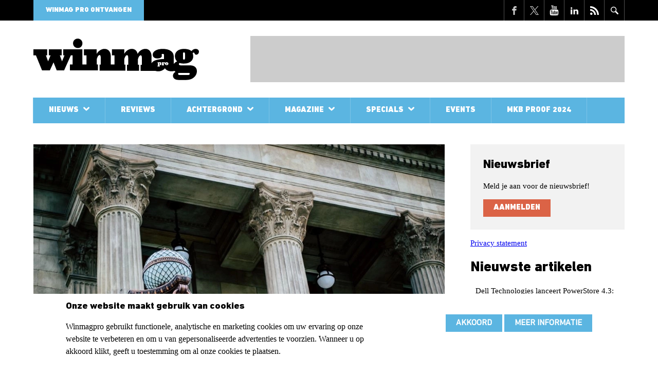

--- FILE ---
content_type: text/html; charset=utf-8
request_url: https://www.winmagpro.nl/techbedrijven-harder-gestraft-in-groot-brittanni%C3%AB
body_size: 14165
content:
<!DOCTYPE html>
<html class="lng-nl nav no-js" lang="nl" dir="ltr">
<head>
  <title>Techbedrijven harder gestraft in Groot-Brittannië | WINMAG Pro</title>
  <meta charset="utf-8">
  <meta http-equiv="cleartype" content="on">
  <meta http-equiv="X-UA-Compatible" content="IE=edge,chrome=1">
  <meta name="viewport" content="width=device-width, initial-scale=1.0">
  <meta name="format-detection" content="telephone=no">
  <link rel="apple-touch-icon" sizes="180x180" href="/apple-touch-icon.png">
  <link rel="icon" type="image/png" sizes="32x32" href="/favicon-32x32.png">
  <link rel="icon" type="image/png" sizes="16x16" href="/favicon-16x16.png">
  <link rel="manifest" href="/site.webmanifest">
  <link rel="mask-icon" href="/safari-pinned-tab.svg" color="#5bbad5">
  <meta name="msapplication-TileColor" content="#ffffff">
  <meta name="msapplication-TileImage" content="/mstile-144x144.png">
  <meta name="theme-color" content="#ffffff">
  <meta property="fb:pages" content="191706537548931"/>
  <!--[if IE]><![endif]-->
<meta http-equiv="Content-Type" content="text/html; charset=utf-8" />
<link rel="shortcut icon" href="https://www.winmagpro.nl/sites/all/themes/dfp/favicon.ico" />
<meta name="description" content="De Britse regering gaat zich hard maken voor het beboeten van techbedrijven en sociale media platformen die er niet in slagen om gewelddadige content op tijd van hun platform te halen." />
<meta name="generator" content="Drupal 7 (https://www.drupal.org)" />
<link rel="canonical" href="https://www.winmagpro.nl/techbedrijven-harder-gestraft-in-groot-brittannie" />
<link rel="shortlink" href="https://www.winmagpro.nl/node/37984" />
<meta property="og:site_name" content="WINMAG Pro" />
<meta property="og:type" content="article" />
<meta property="og:url" content="https://www.winmagpro.nl/techbedrijven-harder-gestraft-in-groot-brittanni%C3%AB" />
<meta property="og:title" content="Techbedrijven harder gestraft in Groot-Brittannië" />
<meta name="twitter:card" content="summary" />
<meta name="twitter:url" content="https://www.winmagpro.nl/techbedrijven-harder-gestraft-in-groot-brittanni%C3%AB" />
<meta name="twitter:title" content="Techbedrijven harder gestraft in Groot-Brittannië" />


  <link rel="stylesheet" href="/sites/default/files/advagg_css/css__BJ6Ou6QsBRtnFTmxaakamOIS8n4QswDP2XnnZ1sxtaM__NBuvkP6eInGIkb1aJvUHx5PX79XApuxBDkk_77W5tYk__t2bsN2krEE_FYiJTxuK5K1CeloYSubQK0CgYFUpu4nk.css" />
<link rel="stylesheet" href="/sites/default/files/advagg_css/css__AHukvRXLRkJdztWE9shc1HkCDGdVrlmesFvFBcz8Rks__QD-AuR-OOKd4tmaq5I1hjU5NlsI0csqMe0dCkNwY8kY__t2bsN2krEE_FYiJTxuK5K1CeloYSubQK0CgYFUpu4nk.css" />
<link rel="stylesheet" href="/sites/default/files/advagg_css/css__TadwM6Wx1CuYKpOBFkH5ak9Wlb3b5q_xfJ0kQTaXh_M__XmJQ89vjcL4R4ScNupfWTS0ZsT9twwoqFnZrRMRYO_Y__t2bsN2krEE_FYiJTxuK5K1CeloYSubQK0CgYFUpu4nk.css" />
<link rel="stylesheet" href="/sites/default/files/advagg_css/css__NmVh-HvUbmWdrqvjvaLV3JbV56V8FdiyHkd1ggpC4XY___yO-fXSrwtwF3EfgcKJaxpF4BHNlkWN0wxZMjuURD6g__t2bsN2krEE_FYiJTxuK5K1CeloYSubQK0CgYFUpu4nk.css" />
<link rel="stylesheet" href="/sites/default/files/advagg_css/css__oK0J1mem6OZ5DgQAFcKQc64URfxU_6R3jmGHk9IACQk__nfP6b8txVcnsCriva1II7TI2ZTZjdbrpuiJtUWdW9ic__t2bsN2krEE_FYiJTxuK5K1CeloYSubQK0CgYFUpu4nk.css" />


  <link rel="preload" href="/sites/all/themes/dfp/fonts/0bd420e921edf794e8755fe13d3dda89.woff2" as="font" type="font/woff2" crossorigin>
  <link rel="preload" href="/sites/all/themes/dfp/fonts/1f83f5c8497875fdc52c54ee78331a55.woff2" as="font" type="font/woff2" crossorigin>
  <link rel="preload" href="/sites/all/themes/dfp/fonts/5b0be84ee7019608e3e098c541290494.woff2" as="font" type="font/woff2" crossorigin>

    <script async src="https://securepubads.g.doubleclick.net/tag/js/gpt.js"></script>
  <script>
    // GPT slots
    var gptAdSlots = [];

    window.googletag = window.googletag || {cmd: []};
    googletag.cmd.push(function () {
      // Mappings
      var mappingLeaderboard = googletag.sizeMapping()
        .addSize([0, 0], [234, 60])
        .addSize([1024, 200], [468, 60])
        .addSize([1200, 200], [728, 90])
        .build();
      var mappingLeaderboardLarge = googletag.sizeMapping()
        .addSize([0, 0], [234, 60])
        .addSize([1024, 200], [468, 60])
        .addSize([1200, 200], [970, 250])
        .build();
      var mappingContentBottom = googletag.sizeMapping()
        .addSize([0, 0], [234, 60])
        .addSize([360, 200], [[320, 50], [300, 250]])
        .addSize([640, 200], [468, 60])
        .addSize([828, 200], [728, 90])
        .addSize([920, 200], [468, 60])
        .addSize([1050, 200], [728, 90])
        .build();
      var mappingSidebarLeft = googletag.sizeMapping()
        .addSize([0, 0], [240, 400])
        .addSize([1200, 200], [[300, 250], [300, 600]])
        .build();
      var mappingSidebarRight = googletag.sizeMapping()
        .addSize([0, 0], [200, 200])
        .addSize([1200, 200], [[250, 250], [250, 360]])
        .build();
      // Ad Slots
gptAdSlots[0] = googletag.defineSlot('/1007006/winmagpro_Top_Banner', [[234, 60], [468, 60], [728, 90]], 'div-gpt-ad-digifotopro_Top_Banner').defineSizeMapping(mappingLeaderboard).addService(googletag.pubads());
gptAdSlots[1] = googletag.defineSlot('/1007006/winmagpro_bottom_banner', [[234, 60], [300, 250], [320, 50], [468, 60], [728, 90]], 'div-gpt-ad-digifotopro_bottom_banner').defineSizeMapping(mappingContentBottom).addService(googletag.pubads());
gptAdSlots[2] = googletag.defineSlot('/1007006/winmagpro_links_ATF', [[240, 400], [300, 250], [300, 600]], 'div-gpt-ad-digifotopro_links_ATF').defineSizeMapping(mappingSidebarLeft).addService(googletag.pubads());
gptAdSlots[3] = googletag.defineSlot('/1007006/winmagpro_links_BTF', [[240, 400], [300, 250], [300, 600]], 'div-gpt-ad-digifotopro_links_BTF').defineSizeMapping(mappingSidebarLeft).addService(googletag.pubads());
gptAdSlots[4] = googletag.defineSlot('/1007006/winmagpro_rechts_ATF', [[200, 200], [250, 250], [250, 360]], 'div-gpt-ad-digifotopro_rechts_ATF').defineSizeMapping(mappingSidebarRight).addService(googletag.pubads());
gptAdSlots[5] = googletag.defineSlot('/1007006/winmagpro_rechts_BTF', [[200, 200], [250, 250], [250, 360]], 'div-gpt-ad-digifotopro_rechts_BTF').defineSizeMapping(mappingSidebarRight).addService(googletag.pubads());

      googletag.pubads().setTargeting("responsive", "yes");

      // Collapse a particular div only when an ad is not served to its ad slot
      googletag.pubads().collapseEmptyDivs();

      // Start ad fetching
      googletag.enableServices();
    });
  </script>

  <!-- Google Tag Manager -->
  <script>(function(w,d,s,l,i){w[l]=w[l]||[];w[l].push({'gtm.start':
        new Date().getTime(),event:'gtm.js'});var f=d.getElementsByTagName(s)[0],
      j=d.createElement(s),dl=l!='dataLayer'?'&l='+l:'';j.async=true;j.defer=true;j.src=
      'https://www.googletagmanager.com/gtm.js?id='+i+dl;f.parentNode.insertBefore(j,f);
    })(window,document,'script','dataLayer','GTM-T5QLZXB4');</script>
  <!-- End Google Tag Manager -->

    <script async src="https://pagead2.googlesyndication.com/pagead/js/adsbygoogle.js?client=ca-pub-3044868242811708" crossorigin="anonymous"></script>
</head>
<body class="not-front node-type-article">
<!-- Google Tag Manager (noscript) -->
<noscript><iframe src="https://www.googletagmanager.com/ns.html?id=GTM-T5QLZXB4" height="0" width="0" style="display:none;visibility:hidden"></iframe></noscript>
<!-- End Google Tag Manager (noscript) -->
<svg class="svg-icons" width="0" height="0" version="1.1" xmlns="https://www.w3.org/2000/svg" xmlns:xlink="https://www.w3.org/1999/xlink">
  <symbol id="icon-email" viewBox="0 0 1303 1024">
    <title>Email</title>
    <path class="path1"
          d="M1187.003 1024.243c29.195 0 54.74-9.732 76.149-28.708l-369.311-369.311c-8.758 6.325-17.517 12.408-25.545 18.49-27.735 20.436-50.117 36.25-67.391 47.684s-40.143 23.112-68.851 35.033c-28.708 11.921-55.226 17.76-80.042 17.76h-1.46c-24.815 0-51.334-5.839-80.042-17.76s-51.577-23.599-68.851-35.033c-17.273-11.435-39.656-27.248-67.391-47.684-7.785-5.596-16.3-11.921-25.545-18.49l-368.582 369.068c21.653 19.22 46.955 28.708 76.392 28.708h1070.468z"></path>
    <path class="path2"
          d="M73.473 393.64c-27.735-18.49-52.064-39.413-73.473-63.255v561.752l325.52-325.52c-65.201-45.495-149.136-103.154-252.047-172.978z"></path>
    <path class="path3"
          d="M1230.552 393.64c-99.018 67.148-183.196 124.807-252.533 173.221l325.276 325.276v-561.752c-20.923 23.112-45.008 44.278-72.743 63.255z"></path>
    <path class="path4"
          d="M1187.003 0h-1070.711c-37.466 0-66.174 12.651-86.124 37.71-20.193 25.302-30.168 56.686-30.168 94.639 0 30.654 13.381 63.742 39.899 99.262 26.762 35.763 54.983 63.742 85.151 83.934 16.544 11.678 66.174 46.225 149.136 103.641 44.765 31.141 83.691 58.146 117.265 81.502 28.465 19.95 53.037 36.98 73.473 51.334 2.433 1.703 6.082 4.379 10.948 7.785 5.352 3.649 11.921 8.515 19.95 14.354 15.814 11.435 28.951 20.679 39.169 27.735 10.461 7.055 23.112 14.841 37.71 23.599 14.841 8.758 28.708 15.327 41.846 19.706s25.302 6.569 36.25 6.569h1.46c11.191 0 23.356-2.19 36.25-6.569 13.138-4.379 27.005-10.948 41.846-19.706s27.492-16.544 37.71-23.599c10.461-7.055 23.599-16.3 39.169-27.735 8.272-5.839 14.841-10.705 19.95-14.354 4.866-3.406 8.515-6.082 10.948-7.785 15.814-10.948 40.386-28.221 73.716-51.091 60.335-41.846 149.136-103.641 266.887-185.142 35.277-24.815 64.958-54.497 88.8-89.53 23.842-34.79 35.52-71.527 35.52-109.723 0-32.114-11.435-59.362-34.547-82.231-22.869-22.869-50.117-34.304-81.502-34.304z"></path>
  </symbol>
  <symbol id="icon-phone" viewBox="0 0 1024 1024">
    <title>Phone</title>
    <path class="path1"
          d="M736 0h-448c-52.8 0-96 43.2-96 96v832c0 52.8 43.2 96 96 96h448c52.8 0 96-43.2 96-96v-832c0-52.8-43.2-96-96-96zM384 48h256v32h-256v-32zM512 960c-35.346 0-64-28.654-64-64s28.654-64 64-64 64 28.654 64 64-28.654 64-64 64zM768 768h-512v-640h512v640z"></path>
  </symbol>
  <symbol id="icon-social--linkedin" viewBox="0 0 1024 1024">
    <title>LinkedIn</title>
    <path class="path1"
          d="M384 384h177.106v90.782h2.532c24.64-44.194 84.958-90.782 174.842-90.782 186.946 0 221.52 116.376 221.52 267.734v308.266h-184.61v-273.278c0-65.184-1.334-149.026-96.028-149.026-96.148 0-110.82 70.986-110.82 144.292v278.012h-184.542v-576z"></path>
    <path class="path2" d="M64 384h192v576h-192v-576z"></path>
    <path class="path3"
          d="M256 224c0 53.019-42.981 96-96 96s-96-42.981-96-96c0-53.019 42.981-96 96-96s96 42.981 96 96z"></path>
  </symbol>
  <symbol id="icon-social--facebook" viewBox="0 0 1024 1024">
    <title>FaceBook</title>
    <path class="path1"
          d="M608 192h160v-192h-160c-123.514 0-224 100.486-224 224v96h-128v192h128v512h192v-512h160l32-192h-192v-96c0-17.346 14.654-32 32-32z"></path>
  </symbol>
  <symbol id="icon-social--twitter" viewBox="0 0 300 300">
    <title>X</title>
    <path d="M178.57 127.15 290.27 0h-26.46l-97.03 110.38L89.34 0H0l117.13 166.93L0 300.25h26.46l102.4-116.59 81.8 116.59h89.34M36.01 19.54H76.66l187.13 262.13h-40.66"/>
  </symbol>
  <symbol id="icon-social--instagram" viewBox="0 0 1024 1024">
    <title>Instagram</title>
    <path class="path1"
          d="M928 0h-832c-52.8 0-96 43.2-96 96v832c0 52.8 43.2 96 96 96h832c52.8 0 96-43.2 96-96v-832c0-52.8-43.2-96-96-96zM704 160c0-17.6 14.4-32 32-32h128c17.6 0 32 14.4 32 32v128c0 17.6-14.4 32-32 32h-128c-17.6 0-32-14.4-32-32v-128zM512 320c106 0 192 86 192 192s-86 192-192 192c-106 0-192-86-192-192s86-192 192-192zM896 864v0c0 17.6-14.4 32-32 32h-704c-17.6 0-32-14.4-32-32v0-416h70.4c-4.2 20.6-6.4 42-6.4 64 0 176.8 143.2 320 320 320s320-143.2 320-320c0-22-2.2-43.4-6.4-64h70.4v416z"></path>
  </symbol>
  <symbol id="icon-social--youtube" viewBox="0 0 878 1024">
    <title>YouTube</title>
    <path class="path1"
          d="M554.857 710.857v120.571q0 38.286-22.286 38.286-13.143 0-25.714-12.571v-172q12.571-12.571 25.714-12.571 22.286 0 22.286 38.286zM748 711.429v26.286h-51.429v-26.286q0-38.857 25.714-38.857t25.714 38.857zM196 586.857h61.143v-53.714h-178.286v53.714h60v325.143h57.143v-325.143zM360.571 912h50.857v-282.286h-50.857v216q-17.143 24-32.571 24-10.286 0-12-12-0.571-1.714-0.571-20v-208h-50.857v223.429q0 28 4.571 41.714 6.857 21.143 33.143 21.143 27.429 0 58.286-34.857v30.857zM605.714 827.429v-112.571q0-41.714-5.143-56.571-9.714-32-40.571-32-28.571 0-53.143 30.857v-124h-50.857v378.857h50.857v-27.429q25.714 31.429 53.143 31.429 30.857 0 40.571-31.429 5.143-15.429 5.143-57.143zM798.857 821.714v-7.429h-52q0 29.143-1.143 34.857-4 20.571-22.857 20.571-26.286 0-26.286-39.429v-49.714h102.286v-58.857q0-45.143-15.429-66.286-22.286-29.143-60.571-29.143-38.857 0-61.143 29.143-16 21.143-16 66.286v98.857q0 45.143 16.571 66.286 22.286 29.143 61.714 29.143 41.143 0 61.714-30.286 10.286-15.429 12-30.857 1.143-5.143 1.143-33.143zM451.429 300v-120q0-39.429-24.571-39.429t-24.571 39.429v120q0 40 24.571 40t24.571-40zM862.286 729.143q0 133.714-14.857 200-8 33.714-33.143 56.571t-58.286 26.286q-105.143 12-317.143 12t-317.143-12q-33.143-3.429-58.571-26.286t-32.857-56.571q-14.857-64-14.857-200 0-133.714 14.857-200 8-33.714 33.143-56.571t58.857-26.857q104.571-11.429 316.571-11.429t317.143 11.429q33.143 4 58.571 26.857t32.857 56.571q14.857 64 14.857 200zM292 0h58.286l-69.143 228v154.857h-57.143v-154.857q-8-42.286-34.857-121.143-21.143-58.857-37.143-106.857h60.571l40.571 150.286zM503.429 190.286v100q0 46.286-16 67.429-21.143 29.143-60.571 29.143-38.286 0-60-29.143-16-21.714-16-67.429v-100q0-45.714 16-66.857 21.714-29.143 60-29.143 39.429 0 60.571 29.143 16 21.143 16 66.857zM694.857 97.714v285.143h-52v-31.429q-30.286 35.429-58.857 35.429-26.286 0-33.714-21.143-4.571-13.714-4.571-42.857v-225.143h52v209.714q0 18.857 0.571 20 1.714 12.571 12 12.571 15.429 0 32.571-24.571v-217.714h52z"></path>
  </symbol>
  <symbol id="icon-search" viewBox="0 0 1024 1024">
    <title>Search</title>
    <path class="path1"
          d="M767.251 383.625c0-211.793-171.832-383.625-383.625-383.625s-383.625 171.832-383.625 383.625c0 211.793 171.832 383.625 383.625 383.625s383.625-171.832 383.625-383.625v0zM383.625 671.344c-158.595 0-287.719-129.124-287.719-287.719s129.124-287.719 287.719-287.719c158.595 0 287.719 129.124 287.719 287.719s-129.124 287.719-287.719 287.719v0z"></path>
    <path class="path2"
          d="M995.028 859.411l-279.727-282.224c-34.966 54.447-81.171 100.652-135.618 135.618l279.727 282.224c37.463 37.463 98.154 37.463 135.618 0s37.463-98.154 0-135.618v0z"></path>
  </symbol>
  <symbol id="icon-arrow" viewBox="0 0 631 1024">
    <title>Arrow</title>
    <path class="path1"
          d="M127.308 1018.465c-30.443 0-63.654-11.070-85.795-35.978-49.816-47.049-52.584-127.308-5.535-179.892l282.292-296.13-282.292-293.362c-49.816-49.816-47.049-130.076 2.768-177.124s130.076-47.049 177.124 2.768l365.319 381.924c47.049 49.816 47.049 124.541 0 174.357l-362.551 384.692c-24.908 24.908-58.119 38.746-91.33 38.746v0z"></path>
  </symbol>
  <symbol id="icon-social--feed" viewBox="0 0 1024 1024">
    <title>Feed</title>
    <path class="path1"
          d="M136.294 750.93c-75.196 0-136.292 61.334-136.292 136.076 0 75.154 61.1 135.802 136.292 135.802 75.466 0 136.494-60.648 136.494-135.802-0.002-74.742-61.024-136.076-136.494-136.076zM0.156 347.93v196.258c127.784 0 247.958 49.972 338.458 140.512 90.384 90.318 140.282 211.036 140.282 339.3h197.122c-0.002-372.82-303.282-676.070-675.862-676.070zM0.388 0v196.356c455.782 0 826.756 371.334 826.756 827.644h196.856c0-564.47-459.254-1024-1023.612-1024z"></path>
  </symbol>
</svg>


<div class="nav-bar">
      <nav class="nav-main ">
  <div class="container">
      <ul class="nav-main__list nav-main__list--level0">
                  <li
          class="nav-main__item nav-main__item--level0 nav-main__item--has-sub">
                    <a href="/nieuws"
                         class="nav-main__link nav-main__link--level0">
                        Nieuws
                          <svg class="icon-arrow">
  <use xlink:href="#icon-arrow"></use>
</svg>
                                  </a>
                                  <ul class="nav-main__list nav-main__list--level1">
                  <li
          class="nav-main__item nav-main__item--level1">
                    <a href="/carri%C3%A8re"
                         class="nav-main__link nav-main__link--level1">
                          <svg class="icon-arrow">
  <use xlink:href="#icon-arrow"></use>
</svg>
                        Carrière
                                  </a>
                            </li>
                        <li
          class="nav-main__item nav-main__item--level1">
                    <a href="/hardware"
                         class="nav-main__link nav-main__link--level1">
                          <svg class="icon-arrow">
  <use xlink:href="#icon-arrow"></use>
</svg>
                        Hardware
                                  </a>
                            </li>
                        <li
          class="nav-main__item nav-main__item--level1">
                    <a href="/hosting"
                         class="nav-main__link nav-main__link--level1">
                          <svg class="icon-arrow">
  <use xlink:href="#icon-arrow"></use>
</svg>
                        Hosting
                                  </a>
                            </li>
                        <li
          class="nav-main__item nav-main__item--level1">
                    <a href="/mobile"
                         class="nav-main__link nav-main__link--level1">
                          <svg class="icon-arrow">
  <use xlink:href="#icon-arrow"></use>
</svg>
                        Mobile
                                  </a>
                            </li>
                        <li
          class="nav-main__item nav-main__item--level1">
                    <a href="/overnames"
                         class="nav-main__link nav-main__link--level1">
                          <svg class="icon-arrow">
  <use xlink:href="#icon-arrow"></use>
</svg>
                        Overnames
                                  </a>
                            </li>
                        <li
          class="nav-main__item nav-main__item--level1">
                    <a href="/partnerships"
                         class="nav-main__link nav-main__link--level1">
                          <svg class="icon-arrow">
  <use xlink:href="#icon-arrow"></use>
</svg>
                        Partnerships
                                  </a>
                            </li>
                        <li
          class="nav-main__item nav-main__item--level1">
                    <a href="/persberichten"
                         class="nav-main__link nav-main__link--level1">
                          <svg class="icon-arrow">
  <use xlink:href="#icon-arrow"></use>
</svg>
                        Persberichten
                                  </a>
                            </li>
                        <li
          class="nav-main__item nav-main__item--level1">
                    <a href="/security"
                         class="nav-main__link nav-main__link--level1">
                          <svg class="icon-arrow">
  <use xlink:href="#icon-arrow"></use>
</svg>
                        Security
                                  </a>
                            </li>
                        <li
          class="nav-main__item nav-main__item--level1">
                    <a href="/software"
                         class="nav-main__link nav-main__link--level1">
                          <svg class="icon-arrow">
  <use xlink:href="#icon-arrow"></use>
</svg>
                        Software
                                  </a>
                            </li>
                        <li
          class="nav-main__item nav-main__item--level1">
                    <a href="/storage"
                         class="nav-main__link nav-main__link--level1">
                          <svg class="icon-arrow">
  <use xlink:href="#icon-arrow"></use>
</svg>
                        Storage
                                  </a>
                            </li>
                        <li
          class="nav-main__item nav-main__item--level1">
                    <a href="/unified-communications"
                         class="nav-main__link nav-main__link--level1">
                          <svg class="icon-arrow">
  <use xlink:href="#icon-arrow"></use>
</svg>
                        Unified communications
                                  </a>
                            </li>
                                </ul>

                  </li>
                        <li
          class="nav-main__item nav-main__item--level0">
                    <a href="/reviews"
                         class="nav-main__link nav-main__link--level0">
                        Reviews
                                  </a>
                            </li>
                        <li
          class="nav-main__item nav-main__item--level0 nav-main__item--has-sub">
                    <a href="/achtergrond"
                         class="nav-main__link nav-main__link--level0">
                        Achtergrond
                          <svg class="icon-arrow">
  <use xlink:href="#icon-arrow"></use>
</svg>
                                  </a>
                                  <ul class="nav-main__list nav-main__list--level1">
                  <li
          class="nav-main__item nav-main__item--level1">
                    <a href="/praktijk"
                         class="nav-main__link nav-main__link--level1">
                          <svg class="icon-arrow">
  <use xlink:href="#icon-arrow"></use>
</svg>
                        Praktijk
                                  </a>
                            </li>
                        <li
          class="nav-main__item nav-main__item--level1">
                    <a href="/gastexperts"
                         class="nav-main__link nav-main__link--level1">
                          <svg class="icon-arrow">
  <use xlink:href="#icon-arrow"></use>
</svg>
                        Gastexperts
                                  </a>
                            </li>
                                </ul>

                  </li>
                        <li
          class="nav-main__item nav-main__item--level0 nav-main__item--has-sub">
                    <a href="/magazine"
                         class="nav-main__link nav-main__link--level0">
                        Magazine
                          <svg class="icon-arrow">
  <use xlink:href="#icon-arrow"></use>
</svg>
                                  </a>
                                  <ul class="nav-main__list nav-main__list--level1">
                  <li
          class="nav-main__item nav-main__item--level1">
                    <a href="/out-now"
                         class="nav-main__link nav-main__link--level1">
                          <svg class="icon-arrow">
  <use xlink:href="#icon-arrow"></use>
</svg>
                        Edities
                                  </a>
                            </li>
                                </ul>

                  </li>
                        <li
          class="nav-main__item nav-main__item--level0 nav-main__item--has-sub">
                    <a href="/specials"
                         class="nav-main__link nav-main__link--level0">
                        Specials
                          <svg class="icon-arrow">
  <use xlink:href="#icon-arrow"></use>
</svg>
                                  </a>
                                  <ul class="nav-main__list nav-main__list--level1">
                  <li
          class="nav-main__item nav-main__item--level1">
                    <a href="https://www.baaz.nl/lees-alles-over-de-gdpravg-in-onze-gratis-online-special"
                         class="nav-main__link nav-main__link--level1">
                          <svg class="icon-arrow">
  <use xlink:href="#icon-arrow"></use>
</svg>
                        GDPR/AVG
                                  </a>
                            </li>
                        <li
          class="nav-main__item nav-main__item--level1">
                    <a href="/special-3cx"
                         class="nav-main__link nav-main__link--level1">
                          <svg class="icon-arrow">
  <use xlink:href="#icon-arrow"></use>
</svg>
                        UC: 3CX
                                  </a>
                            </li>
                                </ul>

                  </li>
                        <li
          class="nav-main__item nav-main__item--level0">
                    <a href="/events"
                         class="nav-main__link nav-main__link--level0">
                        Events
                                  </a>
                            </li>
                        <li
          class="nav-main__item nav-main__item--level0">
                    <a href="/mkb-proof-2024"
                         class="nav-main__link nav-main__link--level0">
                        MKB Proof 2024
                                  </a>
                            </li>
                                </ul>

  </div>
</nav>



    <div class="container">
    
<span class="button-magazine"><a href="https://read.clipboardmedia.nl/product/86" rel="noopener noreferrer" target="_blank">WINMAG Pro ontvangen</a></span>



<div class="clipboard_blocks_socialicons"><div class="social-media clearfix">
  <a href="https://www.facebook.com/WINMAGPro" target="_blank" class="social"
     title="Volg ons op Facebook">
    <svg class="icon-social--facebook">
  <use xlink:href="#icon-social--facebook"></use>
</svg>
  </a>
  <a href="https://twitter.com/winmag_pro" target="_blank" class="social" title="Volg ons op Twitter">
    <svg class="icon-social--twitter">
  <use xlink:href="#icon-social--twitter"></use>
</svg>
  </a>
  <a href="https://www.youtube.com/user/winmagprotv" target="_blank" title="Volg ons op Youtube">
    <svg class="icon-social--youtube">
  <use xlink:href="#icon-social--youtube"></use>
</svg>
  </a>
  <a href="https://www.linkedin.com/company/winmag-pro/" target="_blank" title="Volg ons op LinkedIn">
    <svg class="icon-social--linkedin">
  <use xlink:href="#icon-social--linkedin"></use>
</svg>
  </a>
  <a href="/feed" target="_blank" title="Volg onze Feed">
    <svg class="icon-social--feed">
  <use xlink:href="#icon-social--feed"></use>
</svg>
  </a>
</div>









 </div>
<div class="search JS-nav-search">
  <div class="button button--border-light button--square-large">
    <svg class="icon-search">
  <use xlink:href="#icon-search"></use>
</svg>
    <div class="icon-cross">
      <span class="icon-cross__bar"></span>
      <span class="icon-cross__bar"></span>
    </div>
  </div>
  
  <form action="/techbedrijven-harder-gestraft-in-groot-brittanni%C3%AB" method="post" id="search-api-page-search-form-zoek-pagina" accept-charset="UTF-8"><div><div class="form-item form-type-textfield form-item-keys-5">
  <label class="element-invisible" for="edit-keys-5">Trefwoorden invoeren </label>
 <input placeholder="Trefwoorden invoeren" type="text" id="edit-keys-5" name="keys_5" value="" size="15" maxlength="128" class="form-text" />
</div>
<input type="hidden" name="id" value="5" />
<input type="submit" id="edit-submit-5" name="op" value="Zoeken" class="form-submit" /><input type="hidden" name="form_build_id" value="form-jX93e9AKov7VwX7tY4o4mjyako-emYeZGtKzkIFdveo" />
<input type="hidden" name="form_id" value="search_api_page_search_form_zoek_pagina" />
</div></form>
</div>


  </div>
</div>

  <header id="page-header" >
    <div class="container clearfix">
              <a href="/">
  <img class="logo" src="/sites/all/themes/dfp/images/wmp/logo.svg" alt="wmp" height="122" width="122">
</a>


                    <div class="banner--top">
          <div class="inner">
            <div id="div-gpt-ad-digifotopro_Top_Banner">
              <script>
                googletag.cmd.push(function () {
                  googletag.display('div-gpt-ad-digifotopro_Top_Banner');
                });
              </script>
            </div>
          </div>
        </div>
      
      <button class="nav-toggle JS-nav-toggle" aria-label="Mobile Menu Toggle">
        <span class="menu-icon-bar"></span>
        <span class="menu-icon-bar"></span>
        <span class="menu-icon-bar"></span>
      </button>

    </div>
  </header>

<div class="container" id="page">
        
      <div class="drupal-tabs">
      
    </div>
  
      
  <div class="row   page-article gutter-xlarge" id="page-content">
                <div role="main" class="
                      column
                      page-content__main
                  " id="page-content__main">
                                        <div class="label-overlay keyvisual">
      <picture>
        <source type="image/webp" srcset="https://www.winmagpro.nl/sites/default/files/styles/article_page_image/public/administration-architecture-bedrock-1000740_0.jpg.webp?itok=zMwKEcVo 800w" />
        <img src="https://www.winmagpro.nl/sites/default/files/styles/article_page_image/public/administration-architecture-bedrock-1000740_0.jpg?itok=zMwKEcVo" alt="Techbedrijven harder gestraft in Groot-Brittannië " title="Techbedrijven harder gestraft in Groot-Brittannië " width="800" height="533" decoding="async">
      </picture>
          </div>
  
<div id="fb-root"></div>
<script async defer crossorigin="anonymous" src="https://connect.facebook.net/nl_NL/sdk.js#xfbml=1&version=v17.0"></script>
<script>window.twttr = (function(d, s, id) {
    var js, fjs = d.getElementsByTagName(s)[0],
      t = window.twttr || {};
    if (d.getElementById(id)) return t;
    js = d.createElement(s);
    js.id = id;
    js.src = "https://platform.twitter.com/widgets.js";
    fjs.parentNode.insertBefore(js, fjs);

    t._e = [];
    t.ready = function(f) {
      t._e.push(f);
    };

    return t;
  }(document, "script", "twitter-wjs"));</script>
<div class="social-share">
  <div id="fb-share-button">
    <div class="fb-share-button" data-href="https://www.winmagpro.nl/techbedrijven-harder-gestraft-in-groot-brittanni%C3%AB" data-layout="button_count"></div>
  </div>
  <a class="twitter-share-button" href="https://twitter.com/intent/tweet?url=https://www.winmagpro.nl/techbedrijven-harder-gestraft-in-groot-brittanni%C3%AB" data-lang="nl" data-via="baazmagazine"></a>
</div>

<h1>Techbedrijven harder gestraft in Groot-Brittannië </h1>

  <div class="meta meta--large">
    <time class="date">ma, 08/04/2019 - 10:27</time>
    
  <div class="field-section-select">
    <a href="/nieuws">Nieuws</a>  </div>

    <span class="author"><label>Door:</label> Redactie WINMAG Pro</span>
  </div>

  
  <div class="field-lead-text rte-output">
    De Britse regering gaat zich hard maken voor het beboeten van techbedrijven en sociale media platformen die er niet in slagen om gewelddadige content op tijd van hun platform te halen. Hier vallen onder andere propaganda voor kindermisbruik, terrorisme, intimidate, nepnieuws en wraakporno onder.   </div>

  <div class="field-body rte-output">
    <p>
	<strong>LEES OOK: </strong><a href="https://www.winmagpro.nl/hoe-technologie-ervoor-zorgt-dat-ouderen-langer-thuis-kunnen-wonen" target="_blank">Hoe technologie ervoor zorgt dat ouderen langer thuis kunnen wonen</a>
</p>

<p>
	De Britten komen met een voorstel waarin het kijkt naar de mogelijkheid om boetes op te leggen, websites te blokkeren en topmensen van de bedrijven aan te pakken als de content niet snel genoeg verwijderd wordt. Daarvoor is volgens de Britse regering ook een toezichthouder nodig. Deze zou dan door de sector zelf vergoed moeten worden. 
</p>

<p>
	Volgens Britse ministers verschijnt er content op social media die oproept tot zelfmoord. Ook dat moet zo snel mogelijk offline, anders volgen er sancties. In Groot-Brittannië kwam het onderwerp hoog op de agenda te staan na de zelfmoord van de 14-jarige Molly Russell in 2017. Haar familie vond op haar Instagram materiaal over depressie en zelfmoord. De vader van Molly houdt Instagram deels verantwoordelijk voor haar overlijden.
</p>
  </div>


  <div class="also-read">
    <h3>Lees meer</h3>
          <div class="also-read__item">
        <div class="figure-container">
          <a href="https://www.winmagpro.nl/firemon-introduceert-policy-workbench-voor-network-security-automation" target="_blank" aria-label="FireMon introduceert Policy Workbench voor Network Security Automation">
            <picture>
              <source srcset="https://www.winmagpro.nl/sites/default/files/styles/home-section_summary-custom-image/public/flyd-zahausdrlj8-unsplash_1.jpg.webp?itok=rcD5UuzS" title="FireMon introduceert Policy Workbench voor Network Security Automation">
              <img src="https://www.winmagpro.nl/sites/default/files/styles/home-section_summary-custom-image/public/flyd-zahausdrlj8-unsplash_1.jpg?itok=rcD5UuzS" alt="FireMon introduceert Policy Workbench voor Network Security Automation" title="FireMon introduceert Policy Workbench voor Network Security Automation" width="97px" height="65px">
            </picture>
          </a>
        </div>
        <figcaption >
          <a href="https://www.winmagpro.nl/firemon-introduceert-policy-workbench-voor-network-security-automation" target="_blank" class="link-text">FireMon introduceert Policy Workbench voor Network Security Automation</a>
        </figcaption>
      </div>
          <div class="also-read__item">
        <div class="figure-container">
          <a href="https://www.winmagpro.nl/orange-cyberdefense-amerikaanse-exit-uit-cybersamenwerking-schaadt-vooral-vs-europa-kan-door" target="_blank" aria-label="Orange Cyberdefense: Amerikaanse exit uit cybersamenwerking schaadt vooral VS, Europa kan door">
            <picture>
              <source srcset="https://www.winmagpro.nl/sites/default/files/styles/home-section_summary-custom-image/public/unnamed_3_9.jpg.webp?itok=HXnRi1xV" title="Orange Cyberdefense: Amerikaanse exit uit cybersamenwerking schaadt vooral VS, Europa kan door">
              <img src="https://www.winmagpro.nl/sites/default/files/styles/home-section_summary-custom-image/public/unnamed_3_9.jpg?itok=HXnRi1xV" alt="Orange Cyberdefense: Amerikaanse exit uit cybersamenwerking schaadt vooral VS, Europa kan door" title="Orange Cyberdefense: Amerikaanse exit uit cybersamenwerking schaadt vooral VS, Europa kan door" width="97px" height="65px">
            </picture>
          </a>
        </div>
        <figcaption >
          <a href="https://www.winmagpro.nl/orange-cyberdefense-amerikaanse-exit-uit-cybersamenwerking-schaadt-vooral-vs-europa-kan-door" target="_blank" class="link-text">Orange Cyberdefense: Amerikaanse exit uit cybersamenwerking schaadt vooral VS, Europa kan door</a>
        </figcaption>
      </div>
          <div class="also-read__item">
        <div class="figure-container">
          <a href="https://www.winmagpro.nl/nvidia-ceo-jensen-huang-ontvangt-2026-ieee-medal-of-honor-de-meest-prestigieuze-onderscheiding-in" target="_blank" aria-label="NVIDIA-CEO Jensen Huang ontvangt 2026 IEEE Medal of Honor, de meest prestigieuze onderscheiding in technologie">
            <picture>
              <source srcset="https://www.winmagpro.nl/sites/default/files/styles/home-section_summary-custom-image/public/unnamed_2_3.png.webp?itok=4esolmry" title="NVIDIA-CEO Jensen Huang ontvangt 2026 IEEE Medal of Honor, de meest prestigieuze onderscheiding in technologie">
              <img src="https://www.winmagpro.nl/sites/default/files/styles/home-section_summary-custom-image/public/unnamed_2_3.png?itok=4esolmry" alt="NVIDIA-CEO Jensen Huang ontvangt 2026 IEEE Medal of Honor, de meest prestigieuze onderscheiding in technologie" title="NVIDIA-CEO Jensen Huang ontvangt 2026 IEEE Medal of Honor, de meest prestigieuze onderscheiding in technologie" width="97px" height="65px">
            </picture>
          </a>
        </div>
        <figcaption >
          <a href="https://www.winmagpro.nl/nvidia-ceo-jensen-huang-ontvangt-2026-ieee-medal-of-honor-de-meest-prestigieuze-onderscheiding-in" target="_blank" class="link-text">NVIDIA-CEO Jensen Huang ontvangt 2026 IEEE Medal of Honor, de meest prestigieuze onderscheiding in technologie</a>
        </figcaption>
      </div>
          <div class="also-read__item">
        <div class="figure-container">
          <a href="https://www.winmagpro.nl/bedrijfskundige-informatica-brug-tussen-it-en-business" target="_blank" aria-label="Bedrijfskundige Informatica: brug tussen IT en business">
            <picture>
              <source srcset="https://www.winmagpro.nl/sites/default/files/styles/home-section_summary-custom-image/public/pexels-olly-3776165.jpg.webp?itok=BpTnOb1v" title="Bedrijfskundige Informatica: brug tussen IT en business">
              <img src="https://www.winmagpro.nl/sites/default/files/styles/home-section_summary-custom-image/public/pexels-olly-3776165.jpg?itok=BpTnOb1v" alt="Bedrijfskundige Informatica: brug tussen IT en business" title="Bedrijfskundige Informatica: brug tussen IT en business" width="97px" height="65px">
            </picture>
          </a>
        </div>
        <figcaption >
          <a href="https://www.winmagpro.nl/bedrijfskundige-informatica-brug-tussen-it-en-business" target="_blank" class="link-text">Bedrijfskundige Informatica: brug tussen IT en business</a>
        </figcaption>
      </div>
          <div class="also-read__item">
        <div class="figure-container">
          <a href="https://www.winmagpro.nl/financiele-instellingen-moeten-cyberaanvallen-met-mensen-als-doelwit-niet-onderschatten" target="_blank" aria-label="Financiële instellingen moeten cyberaanvallen met mensen als doelwit niet onderschatten">
            <picture>
              <source srcset="https://www.winmagpro.nl/sites/default/files/styles/home-section_summary-custom-image/public/unnamed_2_10.jpg.webp?itok=RDg1LC5f" title="Financiële instellingen moeten cyberaanvallen met mensen als doelwit niet onderschatten">
              <img src="https://www.winmagpro.nl/sites/default/files/styles/home-section_summary-custom-image/public/unnamed_2_10.jpg?itok=RDg1LC5f" alt="Financiële instellingen moeten cyberaanvallen met mensen als doelwit niet onderschatten" title="Financiële instellingen moeten cyberaanvallen met mensen als doelwit niet onderschatten" width="97px" height="65px">
            </picture>
          </a>
        </div>
        <figcaption >
          <a href="https://www.winmagpro.nl/financiele-instellingen-moeten-cyberaanvallen-met-mensen-als-doelwit-niet-onderschatten" target="_blank" class="link-text">Financiële instellingen moeten cyberaanvallen met mensen als doelwit niet onderschatten</a>
        </figcaption>
      </div>
      </div>

<div class="banner--bottom">
  <div id="div-gpt-ad-digifotopro_bottom_banner">
    <label class="article-label">
      <span class="article-label__text">Advertentie</span>
    </label>
    <script>
      googletag.cmd.push(function () {
        googletag.display('div-gpt-ad-digifotopro_bottom_banner');
      });
    </script>
  </div>
</div>

<div class="author-excerpt">
  <label class="article-label show-for-xlarge-only">
    <span class="article-label__text">De auteur</span>
  </label>
  <div class="author-excerpt__inner">
    <div>
      <img src="[data-uri]" loading="lazy" data-src="/sites/all/themes/dfp/images/wmp/user-picture-redactie-wmp.jpg" alt="Redactie WINMAG Pro" title="Redactie WINMAG Pro" class="user-picture b-lazy" width="100" height="100">
    </div>
    <div class="author-excerpt__info">
      <div class="hide-for-xlarge text-size-53">
        <em>Door: <span><strong>Redactie WINMAG Pro</strong></span></em>
        <div>Redactie</div>
      </div>
      <h2 class="show-for-xlarge">Redactie WINMAG Pro</h2>
      <div class="show-for-xlarge author-function">Redactie</div>
    </div>
  </div>
</div>


                </div>
          <div class="column shrink sidebar" id="page-content__sidebar--right">
      <div class="sidebar-article">
        
<div class="form-newsletter-subscribe newsletter-signup-form-wrapper">
	<h2>
		Nieuwsbrief
	</h2>

	<p class="newsletter-intro">
		Meld je aan voor de nieuwsbrief!
	</p>
	<a class="button button--small bg-primary" href="https://mailing.clipboardmedia.nl/mailcamp/subscribeform.php?form=17&amp;token=1e4a1969dbf219ec40dbd4837787d3e51732282788" target="_blank">Aanmelden</a>
</div>

<p>
	<a href="https://clipboardmedia.nl/files/CM%20-%20Algemene%20voorwaarden%20-%20WINMAG%20Pro.pdf">Privacy statement</a>
</p>

<div class="also-read">
  <h3>Nieuwste artikelen</h3>
      <div class="view-dom-id-e601055f713faeb052b74047b5662c9e">
           
                        
                                <div class="field-content also-read__item"><a href="/dell-technologies-lanceert-powerstore-43-meer-opslag-slimme-data-inzichten-en-betere">Dell Technologies lanceert PowerStore 4.3: meer opslag, slimme data-inzichten en betere cyberbeveiliging</a></div>

            <div class="field-content also-read__item"><a href="/taalbewustzijn-bij-ai-cruciaal-voor-leiderschap">Taalbewustzijn bij AI cruciaal voor leiderschap</a></div>

            <div class="field-content also-read__item"><a href="/waarom-vertaalde-websites-ai-seo-domineren">Waarom vertaalde websites AI-SEO domineren</a></div>

            <div class="field-content also-read__item"><a href="/ces-2026-humanoide-robots-oprolbare-laptops-en-meer">CES 2026: humanoïde robots, oprolbare laptops en meer</a></div>

            <div class="field-content also-read__item"><a href="/digitale-transformatie-met-outsystems-helpt-aannemer-van-vulpen-groei-in-goede-banen-te-leiden">Digitale transformatie met OutSystems helpt aannemer Van Vulpen groei in goede banen te leiden</a></div>


                

                
        
            </div>

</div>


      </div>
    </div>
        </div>

  </div>

  <footer role="contentinfo" id="page-footer" class="bg-dark-grey">
    <div class="container">
      <div class="row">
        <div class="column small-12 medium-6 large-8">
          <h2 class="text-size-70">Contact</h2>
          <div class="row">
            <div class="column small-12 large-5 xlarge-5 margin-b-small">
              
<p>
	<strong>Clipboard Media &amp; Content</strong>
</p>

<p>
	Delftweg 147
</p>

<p>
	2289 BD Rijswijk
</p>



              <p class="copyright show-for-large">
                <small>&copy; Clipboard Publishing 2026</small>
              </p>
            </div>
            <div class="column small-12 large-7 xlarge-7">
              <p>
                <a href="tel:+31157600700">
                  <svg class="icon-phone">
  <use xlink:href="#icon-phone"></use>
</svg>
<strong>015 - 7600 700</strong>
                </a>
                <a href="mailto:info@clipboardmedia.nl">
                  <svg class="icon-email">
  <use xlink:href="#icon-email"></use>
</svg>
info@clipboardmedia.nl
                </a>
                <br>
              </p>
              
<div class="clipboard_blocks_socialicons"><div class="social-media clearfix">
  <a href="https://www.facebook.com/WINMAGPro" target="_blank" class="social"
     title="Volg ons op Facebook">
    <svg class="icon-social--facebook">
  <use xlink:href="#icon-social--facebook"></use>
</svg>
  </a>
  <a href="https://twitter.com/winmag_pro" target="_blank" class="social" title="Volg ons op Twitter">
    <svg class="icon-social--twitter">
  <use xlink:href="#icon-social--twitter"></use>
</svg>
  </a>
  <a href="https://www.youtube.com/user/winmagprotv" target="_blank" title="Volg ons op Youtube">
    <svg class="icon-social--youtube">
  <use xlink:href="#icon-social--youtube"></use>
</svg>
  </a>
  <a href="https://www.linkedin.com/company/winmag-pro/" target="_blank" title="Volg ons op LinkedIn">
    <svg class="icon-social--linkedin">
  <use xlink:href="#icon-social--linkedin"></use>
</svg>
  </a>
  <a href="/feed" target="_blank" title="Volg onze Feed">
    <svg class="icon-social--feed">
  <use xlink:href="#icon-social--feed"></use>
</svg>
  </a>
</div>









 </div>

            </div>
          </div>
        </div>
        <div class="column small-12 medium-6 large-4 margin-b-small">
          
<div class="form-newsletter-subscribe newsletter-signup-form-wrapper">
	<h2 class="text-size-70">
		Nieuwsbrief
	</h2>
	<a class="button button--small bg-primary" href="https://mailing.clipboardmedia.nl/mailcamp/subscribeform.php?form=17&amp;token=1e4a1969dbf219ec40dbd4837787d3e51732282788" target="_blank">Aanmelden</a>
</div>



        </div>
        <div class="hide-for-large column small-12 margin-b-small">
          <p class="copyright text-center">
            <small>&copy; Clipboard Publishing&nbsp;2026</small>
          </p>
        </div>
      </div>
    </div>
  </footer>

<script src="/sites/default/files/advagg_js/js__UXwr45yhtN7rpgpxv7jt15iZ_YZ1wLrqatBrJNdTVoU__16FAOU7kBs7ZYP0PjL4yngzH_1_5qpSu-i6wf3PxzIk__t2bsN2krEE_FYiJTxuK5K1CeloYSubQK0CgYFUpu4nk.js"></script>
<script src="/sites/default/files/advagg_js/js__ibopuUm_LcFgjt_31Cx7qUdupdY1GXDEWb4s9XyJBW0__aHMhsjyIbIzd-n1H7P-Ul-uE3d_URKmsiVepGAypv6Q__t2bsN2krEE_FYiJTxuK5K1CeloYSubQK0CgYFUpu4nk.js"></script>
<script src="//partner.googleadservices.com/gampad/google_service.js"></script>
<script>GS_googleAddAdSenseService("ca-pub-3044868242811708"); GS_googleEnableAllServices();</script>
<script>GA_googleFetchAds();</script>
<script src="/sites/default/files/advagg_js/js__S3bm1c7u9YzJnRE6QrV-HsLzADKLeupchfbrYg22kRU__S91yqV9ubUDMxzCK2GLBYdp1SFL3v48MFVTVZ3OSXjc__t2bsN2krEE_FYiJTxuK5K1CeloYSubQK0CgYFUpu4nk.js"></script>
<script src="/sites/default/files/advagg_js/js__3zCo2cOOcZ9Z_Izi608SDwJqt7gsCSBAtyQ3qic_mPQ__ZIl-146hNgEQ8lCq7uf2vCYKhRI_ef5ChUV963DfCB0__t2bsN2krEE_FYiJTxuK5K1CeloYSubQK0CgYFUpu4nk.js"></script>
<script async="async" src="https://www.googletagmanager.com/gtag/js?id=G-YT7K0Q2QYV"></script>
<script>window.google_analytics_domain_name = "none";window.google_analytics_uacct = "G-YT7K0Q2QYV";window.dataLayer = window.dataLayer || [];function gtag(){dataLayer.push(arguments)};gtag("js", new Date());gtag("set", "developer_id.dMDhkMT", true);gtag("config", "G-YT7K0Q2QYV", {"groups":"default","linker":{"domains":["www.winmagpro.nl"]}});</script>
<script src="/sites/default/files/advagg_js/js__n0Bu6OvBkRK0ycOvA0E1GB9E9VvJKQzsBu5d5lJmrbw__Ou2rCLtmZDhnZjJtK44eYQXBzt8bYW-jag7_A8rBc7I__t2bsN2krEE_FYiJTxuK5K1CeloYSubQK0CgYFUpu4nk.js"></script>
<script src="/sites/default/files/advagg_js/js___Mn7VeredutsDuVVGr_vhTjwQ_H7YO_67jIN9CwkL9k__P_5oRZebk6HtWYtL5gPMuP-PL4c6pEVDKoEkkMbIV9Y__t2bsN2krEE_FYiJTxuK5K1CeloYSubQK0CgYFUpu4nk.js"></script>
<script>jQuery.extend(Drupal.settings, {"basePath":"\/","pathPrefix":"","setHasJsCookie":0,"ajaxPageState":{"theme":"dfp","theme_token":"bFYbayk_8kjSIWu-nKSC09vfl8WDvbqsZ1Vy21q1mN8","css":{"modules\/system\/system.base.css":1,"modules\/system\/system.menus.css":1,"modules\/system\/system.messages.css":1,"modules\/system\/system.theme.css":1,"sites\/all\/modules\/blazy\/css\/blazy.css":1,"sites\/all\/modules\/blazy\/css\/components\/blazy.filter.css":1,"sites\/all\/modules\/blazy\/css\/components\/blazy.ratio.css":1,"sites\/all\/modules\/blazy\/css\/components\/blazy.loading.css":1,"sites\/all\/modules\/clipboard\/banners\/banner_takeover_links\/banner_takeover_links.css":1,"sites\/all\/modules\/clipboard\/banners\/banner_takeover_rechts\/banner_takeover_rechts.css":1,"sites\/all\/modules\/clipboard\/banners\/banner_takeover_top\/banner_takeover_top.css":1,"modules\/field\/theme\/field.css":1,"modules\/node\/node.css":1,"modules\/search\/search.css":1,"modules\/user\/user.css":1,"sites\/all\/modules\/extlink\/css\/extlink.css":1,"sites\/all\/modules\/views\/css\/views.css":1,"sites\/all\/modules\/ckeditor\/css\/ckeditor.css":1,"sites\/all\/modules\/ctools\/css\/ctools.css":1,"sites\/all\/modules\/clipboard\/banners\/leaderboard_logo_article\/leaderboard_logo_article.css":1,"sites\/all\/modules\/eu_cookie_compliance\/css\/eu_cookie_compliance.bare.css":1,"sites\/all\/themes\/solid_theme\/css\/theme.css":1,"sites\/all\/themes\/dfp\/css\/wmp.css":1},"js":{"sites\/all\/modules\/eu_cookie_compliance\/js\/eu_cookie_compliance.min.js":1,"sites\/all\/modules\/jquery_update\/replace\/jquery\/1.12\/jquery.min.js":1,"misc\/jquery-extend-3.4.0.js":1,"misc\/jquery-html-prefilter-3.5.0-backport.js":1,"misc\/jquery.once.js":1,"misc\/drupal.js":1,"sites\/all\/modules\/jquery_update\/js\/jquery_browser.js":1,"sites\/all\/libraries\/blazy\/blazy.min.js":1,"sites\/all\/modules\/blazy\/js\/dblazy.min.js":1,"sites\/all\/modules\/blazy\/js\/bio.min.js":1,"sites\/all\/modules\/blazy\/js\/bio.media.min.js":1,"sites\/all\/modules\/blazy\/js\/blazy.load.min.js":1,"sites\/all\/modules\/jquery_update\/replace\/ui\/external\/jquery.cookie.js":1,"misc\/form-single-submit.js":1,"\/\/partner.googleadservices.com\/gampad\/google_service.js":1,"sites\/all\/modules\/entityreference\/js\/entityreference.js":1,"public:\/\/languages\/nl_JUcX1yX9OkPdQ22Lv_M-WTw60dmjgaH_QeG6LUvejS8.js":1,"sites\/all\/modules\/google_analytics\/googleanalytics.js":1,"https:\/\/www.googletagmanager.com\/gtag\/js?id=G-YT7K0Q2QYV":1,"sites\/all\/modules\/extlink\/js\/extlink.js":1,"sites\/all\/modules\/custom\/wmp_glue\/js\/search_api_sorts_layout.js":1,"sites\/all\/themes\/dfp\/js\/app.js":1,"sites\/all\/themes\/dfp\/js\/nav.js":1}},"eu_cookie_compliance":{"cookie_policy_version":"1.0.0","popup_enabled":1,"popup_agreed_enabled":0,"popup_hide_agreed":0,"popup_clicking_confirmation":0,"popup_scrolling_confirmation":0,"popup_html_info":"\u003Cdiv\u003E\n  \u003Cdiv class=\u0022popup-content info\u0022\u003E\n    \u003Cdiv id=\u0022popup-text\u0022\u003E\n      \u003Ch3\u003E\tOnze website maakt gebruik van cookies\u003C\/h3\u003E\u003Cp\u003E\tWinmagpro gebruikt functionele, analytische en marketing cookies om uw ervaring op onze website te verbeteren en om u van gepersonaliseerde advertenties te voorzien. Wanneer u op akkoord klikt, geeft u toestemming om al onze cookies te plaatsen.\u003C\/p\u003E\n    \u003C\/div\u003E\n    \u003Cdiv id=\u0022popup-buttons\u0022\u003E\n      \u003Cbutton type=\u0022button\u0022\n              class=\u0022button button--small bg-primary agree-button eu-cookie-compliance-default-button\u0022\u003EAkkoord\u003C\/button\u003E\n                    \u003Cbutton type=\u0022button\u0022\n                class=\u0022button button--small bg-primary find-more-button eu-cookie-compliance-more-button\u0022\u003EMeer informatie\u003C\/button\u003E\n          \u003C\/div\u003E\n  \u003C\/div\u003E\n\u003C\/div\u003E","use_mobile_message":false,"mobile_popup_html_info":"\u003Cdiv\u003E\n  \u003Cdiv class=\u0022popup-content info\u0022\u003E\n    \u003Cdiv id=\u0022popup-text\u0022\u003E\n      \n    \u003C\/div\u003E\n    \u003Cdiv id=\u0022popup-buttons\u0022\u003E\n      \u003Cbutton type=\u0022button\u0022\n              class=\u0022button button--small bg-primary agree-button eu-cookie-compliance-default-button\u0022\u003EAkkoord\u003C\/button\u003E\n                    \u003Cbutton type=\u0022button\u0022\n                class=\u0022button button--small bg-primary find-more-button eu-cookie-compliance-more-button\u0022\u003EMeer informatie\u003C\/button\u003E\n          \u003C\/div\u003E\n  \u003C\/div\u003E\n\u003C\/div\u003E\n","mobile_breakpoint":"768","popup_html_agreed":"\u003Cdiv\u003E\n  \u003Cdiv class=\u0022popup-content agreed\u0022\u003E\n    \u003Cdiv id=\u0022popup-text\u0022\u003E\n      \u003Cp\u003E\u0026lt;h2\u0026gt;Thank you for accepting cookies\u0026lt;\/h2\u0026gt;\u0026lt;p\u0026gt;You can now hide this message or find out more about cookies.\u0026lt;\/p\u0026gt;\u003C\/p\u003E\n    \u003C\/div\u003E\n    \u003Cdiv id=\u0022popup-buttons\u0022\u003E\n      \u003Cbutton type=\u0022button\u0022 class=\u0022hide-popup-button eu-cookie-compliance-hide-button\u0022\u003EHide\u003C\/button\u003E\n              \u003Cbutton type=\u0022button\u0022 class=\u0022find-more-button eu-cookie-compliance-more-button-thank-you\u0022 \u003EMore info\u003C\/button\u003E\n          \u003C\/div\u003E\n  \u003C\/div\u003E\n\u003C\/div\u003E","popup_use_bare_css":1,"popup_height":"auto","popup_width":0,"popup_delay":1000,"popup_link":"\/content\/algemene-gebruiksvoorwaarden-website-winmagpronl-abonnementen","popup_link_new_window":1,"popup_position":null,"fixed_top_position":1,"popup_language":"nl","store_consent":true,"better_support_for_screen_readers":0,"reload_page":0,"domain":"","domain_all_sites":0,"popup_eu_only_js":0,"cookie_lifetime":"3650","cookie_session":false,"disagree_do_not_show_popup":0,"method":"default","allowed_cookies":"","withdraw_markup":"\u003Cbutton type=\u0022button\u0022 class=\u0022eu-cookie-withdraw-tab\u0022\u003EPrivacy settings\u003C\/button\u003E\n\u003Cdiv class=\u0022eu-cookie-withdraw-banner\u0022\u003E\n  \u003Cdiv class=\u0022popup-content info\u0022\u003E\n    \u003Cdiv id=\u0022popup-text\u0022\u003E\n      \u003Cp\u003E\u0026lt;h2\u0026gt;We use cookies on this site to enhance your user experience\u0026lt;\/h2\u0026gt;\u0026lt;p\u0026gt;You have given your consent for us to set cookies.\u0026lt;\/p\u0026gt;\u003C\/p\u003E\n    \u003C\/div\u003E\n    \u003Cdiv id=\u0022popup-buttons\u0022\u003E\n      \u003Cbutton type=\u0022button\u0022 class=\u0022eu-cookie-withdraw-button\u0022\u003EWithdraw consent\u003C\/button\u003E\n    \u003C\/div\u003E\n  \u003C\/div\u003E\n\u003C\/div\u003E\n","withdraw_enabled":false,"withdraw_button_on_info_popup":0,"cookie_categories":[],"cookie_categories_details":[],"enable_save_preferences_button":1,"cookie_name":"","cookie_value_disagreed":"0","cookie_value_agreed_show_thank_you":"1","cookie_value_agreed":"2","containing_element":"body","automatic_cookies_removal":1,"close_button_action":"close_banner"},"googleanalytics":{"account":["G-YT7K0Q2QYV"],"trackOutbound":1,"trackMailto":1,"trackDownload":1,"trackDownloadExtensions":"7z|aac|arc|arj|asf|asx|avi|bin|csv|doc(x|m)?|dot(x|m)?|exe|flv|gif|gz|gzip|hqx|jar|jpe?g|js|mp(2|3|4|e?g)|mov(ie)?|msi|msp|pdf|phps|png|ppt(x|m)?|pot(x|m)?|pps(x|m)?|ppam|sld(x|m)?|thmx|qtm?|ra(m|r)?|sea|sit|tar|tgz|torrent|txt|wav|wma|wmv|wpd|xls(x|m|b)?|xlt(x|m)|xlam|xml|z|zip","trackDomainMode":2,"trackCrossDomains":["www.winmagpro.nl"]},"urlIsAjaxTrusted":{"\/techbedrijven-harder-gestraft-in-groot-brittanni%C3%AB":true},"extlink":{"extTarget":"_blank","extClass":0,"extLabel":"(externe link)","extImgClass":0,"extIconPlacement":"append","extSubdomains":1,"extExclude":"","extInclude":"","extCssExclude":"","extCssExplicit":"","extAlert":0,"extAlertText":"This link will take you to an external web site.","mailtoClass":0,"mailtoLabel":"(link stuurt een e-mail)","extUseFontAwesome":false},"blazy":{"loadInvisible":false,"offset":100,"saveViewportOffsetDelay":50,"validateDelay":25,"container":""},"blazyIo":{"enabled":false,"disconnect":false,"rootMargin":"0px","threshold":[0]}});</script>

<script>window.eu_cookie_compliance_cookie_name = "";</script>
<script src="/sites/default/files/advagg_js/js__7U9b5CBzIij94J2bRLLg-zaEqGetKSq5TZ87Q7jKQto__tMp6fNcIm4hDJMs-jiTeD2Yj0dCFb5lcQj8Qb9ZLC-w__t2bsN2krEE_FYiJTxuK5K1CeloYSubQK0CgYFUpu4nk.js" defer="defer"></script>

</body>
</html>



--- FILE ---
content_type: text/html; charset=utf-8
request_url: https://www.google.com/recaptcha/api2/aframe
body_size: 268
content:
<!DOCTYPE HTML><html><head><meta http-equiv="content-type" content="text/html; charset=UTF-8"></head><body><script nonce="AKWSiRTakkiKCzUc5yspfQ">/** Anti-fraud and anti-abuse applications only. See google.com/recaptcha */ try{var clients={'sodar':'https://pagead2.googlesyndication.com/pagead/sodar?'};window.addEventListener("message",function(a){try{if(a.source===window.parent){var b=JSON.parse(a.data);var c=clients[b['id']];if(c){var d=document.createElement('img');d.src=c+b['params']+'&rc='+(localStorage.getItem("rc::a")?sessionStorage.getItem("rc::b"):"");window.document.body.appendChild(d);sessionStorage.setItem("rc::e",parseInt(sessionStorage.getItem("rc::e")||0)+1);localStorage.setItem("rc::h",'1768986642995');}}}catch(b){}});window.parent.postMessage("_grecaptcha_ready", "*");}catch(b){}</script></body></html>

--- FILE ---
content_type: text/css
request_url: https://www.winmagpro.nl/sites/default/files/advagg_css/css__oK0J1mem6OZ5DgQAFcKQc64URfxU_6R3jmGHk9IACQk__nfP6b8txVcnsCriva1II7TI2ZTZjdbrpuiJtUWdW9ic__t2bsN2krEE_FYiJTxuK5K1CeloYSubQK0CgYFUpu4nk.css
body_size: 20733
content:

/*})'"*/
@media print,screen and (min-width:40em) {
 .reveal.large,.reveal.small,.reveal.tiny,.reveal{right:auto;left:auto;margin:0 auto;} 
}html{line-height:1.15;-webkit-text-size-adjust:100%;}body{margin:0;}h1{font-size:2em;margin:0.67em 0;}hr{box-sizing:content-box;height:0;overflow:visible;}pre{font-family:monospace,monospace;font-size:1em;}a{background-color:transparent;}abbr[title]{border-bottom:0;text-decoration:underline dotted;}b,strong{font-weight:bolder;}code,kbd,samp{font-family:monospace,monospace;font-size:1em;}small{font-size:80%;}sub,sup{font-size:75%;line-height:0;position:relative;vertical-align:baseline;}sub{bottom:-0.25em;}sup{top:-0.5em;}img{border-style:none;}button,input,optgroup,select,textarea{font-family:inherit;font-size:100%;line-height:1.15;margin:0;}button,input{overflow:visible;}button,select{text-transform:none;}button,[type=button],[type=reset],[type=submit]{-webkit-appearance:button;}button::-moz-focus-inner,[type=button]::-moz-focus-inner,[type=reset]::-moz-focus-inner,[type=submit]::-moz-focus-inner{border-style:none;padding:0;}button:-moz-focusring,[type=button]:-moz-focusring,[type=reset]:-moz-focusring,[type=submit]:-moz-focusring{outline:1px dotted ButtonText;}fieldset{padding:0.35em 0.75em 0.625em;}legend{box-sizing:border-box;color:inherit;display:table;max-width:100%;padding:0;white-space:normal;}progress{vertical-align:baseline;}textarea{overflow:auto;}[type=checkbox],[type=radio]{box-sizing:border-box;padding:0;}[type=number]::-webkit-inner-spin-button,[type=number]::-webkit-outer-spin-button{height:auto;}[type=search]{-webkit-appearance:textfield;outline-offset:-2px;}[type=search]::-webkit-search-decoration{-webkit-appearance:none;}::-webkit-file-upload-button{-webkit-appearance:button;font:inherit;}details{display:block;}summary{display:list-item;}template{display:none;}[hidden]{display:none;}[data-whatintent=mouse] *,[data-whatintent=mouse] *:focus,[data-whatintent=touch] *,[data-whatintent=touch] *:focus,[data-whatinput=mouse] *,[data-whatinput=mouse] *:focus,[data-whatinput=touch] *,[data-whatinput=touch] *:focus{outline:none;}[draggable=false]{-webkit-touch-callout:none;-webkit-user-select:none;}.foundation-mq{font-family:"small=0em&medium=40em&large=58.75em&xlarge=75em&xxlarge=90em";}html{box-sizing:border-box;font-size:100%;}*,*::before,*::after{box-sizing:inherit;}body{margin:0;padding:0;background:#fefefe;font-family:"Helvetica Neue",Helvetica,Roboto,Arial,sans-serif;font-weight:normal;line-height:1.5;color:#0a0a0a;-webkit-font-smoothing:antialiased;-moz-osx-font-smoothing:grayscale;}img{display:inline-block;vertical-align:middle;max-width:100%;height:auto;-ms-interpolation-mode:bicubic;}textarea{height:auto;min-height:50px;border-radius:0;}select{box-sizing:border-box;width:100%;border-radius:0;}.map_canvas img,.map_canvas embed,.map_canvas object,.mqa-display img,.mqa-display embed,.mqa-display object{max-width:none !important;}button{padding:0;appearance:none;border:0;border-radius:0;background:transparent;line-height:1;cursor:auto;}[data-whatinput=mouse] button{outline:0;}pre{overflow:auto;-webkit-overflow-scrolling:touch;}button,input,optgroup,select,textarea{font-family:inherit;}.is-visible{display:block !important;}.is-hidden{display:none !important;}.float-left{float:left !important;}.float-right{float:right !important;}.float-center{display:block;margin-right:auto;margin-left:auto;}.clearfix::before,.page-content__main .search-form .container-inline::before,.page-content__main .form-item::before,.page-content__main form::before,.clearfix::after,.page-content__main .search-form .container-inline::after,.page-content__main .form-item::after,.page-content__main form::after{display:table;content:" ";flex-basis:0;order:1;}.clearfix::after,.page-content__main .search-form .container-inline::after,.page-content__main .form-item::after,.page-content__main form::after{clear:both;}.row{max-width:75rem;margin-right:auto;margin-left:auto;display:flex;flex-flow:row wrap;}.row .row{margin-right:-0.625rem;margin-left:-0.625rem;}@media print,screen and (min-width:40em) {
 .row .row{margin-right:-0.9375rem;margin-left:-0.9375rem;} 
}@media print,screen and (min-width:58.75em) {
 .row .row{margin-right:-0.9375rem;margin-left:-0.9375rem;} 
}@media screen and (min-width:75em) {
 .row .row{margin-right:-0.9375rem;margin-left:-0.9375rem;} 
}.row .row.collapse{margin-right:0;margin-left:0;}.row.expanded{max-width:none;}.row.expanded .row{margin-right:auto;margin-left:auto;}.row:not(.expanded) .row{max-width:none;}.row.collapse > .column,.row.collapse > .columns{padding-right:0;padding-left:0;}.row.is-collapse-child,.row.collapse > .column > .row,.row.collapse > .columns > .row{margin-right:0;margin-left:0;}.column,.columns{min-width:0;flex:1 1 0px;padding-right:0.625rem;padding-left:0.625rem;}@media print,screen and (min-width:40em) {
 .column,.columns{padding-right:0.9375rem;padding-left:0.9375rem;} 
}.column.row.row,.row.row.columns{float:none;display:block;}.row .column.row.row,.row .row.row.columns{margin-right:0;margin-left:0;padding-right:0;padding-left:0;}.small-1{flex:0 0 8.3333333333%;max-width:8.3333333333%;}.small-offset-0{margin-left:0%;}.small-2{flex:0 0 16.6666666667%;max-width:16.6666666667%;}.small-offset-1{margin-left:8.3333333333%;}.small-3{flex:0 0 25%;max-width:25%;}.small-offset-2{margin-left:16.6666666667%;}.small-4{flex:0 0 33.3333333333%;max-width:33.3333333333%;}.small-offset-3{margin-left:25%;}.small-5{flex:0 0 41.6666666667%;max-width:41.6666666667%;}.small-offset-4{margin-left:33.3333333333%;}.small-6{flex:0 0 50%;max-width:50%;}.small-offset-5{margin-left:41.6666666667%;}.small-7{flex:0 0 58.3333333333%;max-width:58.3333333333%;}.small-offset-6{margin-left:50%;}.small-8{flex:0 0 66.6666666667%;max-width:66.6666666667%;}.small-offset-7{margin-left:58.3333333333%;}.small-9{flex:0 0 75%;max-width:75%;}.small-offset-8{margin-left:66.6666666667%;}.small-10{flex:0 0 83.3333333333%;max-width:83.3333333333%;}.small-offset-9{margin-left:75%;}.small-11{flex:0 0 91.6666666667%;max-width:91.6666666667%;}.small-offset-10{margin-left:83.3333333333%;}.small-12{flex:0 0 100%;max-width:100%;}.small-offset-11{margin-left:91.6666666667%;}.small-up-1{flex-wrap:wrap;}.small-up-1 > .column,.small-up-1 > .columns{flex:0 0 100%;max-width:100%;}.small-up-2{flex-wrap:wrap;}.small-up-2 > .column,.small-up-2 > .columns{flex:0 0 50%;max-width:50%;}.small-up-3{flex-wrap:wrap;}.small-up-3 > .column,.small-up-3 > .columns{flex:0 0 33.3333333333%;max-width:33.3333333333%;}.small-up-4{flex-wrap:wrap;}.small-up-4 > .column,.small-up-4 > .columns{flex:0 0 25%;max-width:25%;}.small-up-5{flex-wrap:wrap;}.small-up-5 > .column,.small-up-5 > .columns{flex:0 0 20%;max-width:20%;}.small-up-6{flex-wrap:wrap;}.small-up-6 > .column,.small-up-6 > .columns{flex:0 0 16.6666666667%;max-width:16.6666666667%;}.small-up-7{flex-wrap:wrap;}.small-up-7 > .column,.small-up-7 > .columns{flex:0 0 14.2857142857%;max-width:14.2857142857%;}.small-up-8{flex-wrap:wrap;}.small-up-8 > .column,.small-up-8 > .columns{flex:0 0 12.5%;max-width:12.5%;}.small-collapse > .column,.small-collapse > .columns{padding-right:0;padding-left:0;}.small-uncollapse > .column,.small-uncollapse > .columns{padding-right:0.625rem;padding-left:0.625rem;}@media print,screen and (min-width:40em) {
 .medium-1{flex:0 0 8.3333333333%;max-width:8.3333333333%;}.medium-offset-0{margin-left:0%;}.medium-2{flex:0 0 16.6666666667%;max-width:16.6666666667%;}.medium-offset-1{margin-left:8.3333333333%;}.medium-3{flex:0 0 25%;max-width:25%;}.medium-offset-2{margin-left:16.6666666667%;}.medium-4{flex:0 0 33.3333333333%;max-width:33.3333333333%;}.medium-offset-3{margin-left:25%;}.medium-5{flex:0 0 41.6666666667%;max-width:41.6666666667%;}.medium-offset-4{margin-left:33.3333333333%;}.medium-6{flex:0 0 50%;max-width:50%;}.medium-offset-5{margin-left:41.6666666667%;}.medium-7{flex:0 0 58.3333333333%;max-width:58.3333333333%;}.medium-offset-6{margin-left:50%;}.medium-8{flex:0 0 66.6666666667%;max-width:66.6666666667%;}.medium-offset-7{margin-left:58.3333333333%;}.medium-9{flex:0 0 75%;max-width:75%;}.medium-offset-8{margin-left:66.6666666667%;}.medium-10{flex:0 0 83.3333333333%;max-width:83.3333333333%;}.medium-offset-9{margin-left:75%;}.medium-11{flex:0 0 91.6666666667%;max-width:91.6666666667%;}.medium-offset-10{margin-left:83.3333333333%;}.medium-12{flex:0 0 100%;max-width:100%;}.medium-offset-11{margin-left:91.6666666667%;}.medium-up-1{flex-wrap:wrap;}.medium-up-1 > .column,.medium-up-1 > .columns{flex:0 0 100%;max-width:100%;}.medium-up-2{flex-wrap:wrap;}.medium-up-2 > .column,.medium-up-2 > .columns{flex:0 0 50%;max-width:50%;}.medium-up-3{flex-wrap:wrap;}.medium-up-3 > .column,.medium-up-3 > .columns{flex:0 0 33.3333333333%;max-width:33.3333333333%;}.medium-up-4{flex-wrap:wrap;}.medium-up-4 > .column,.medium-up-4 > .columns{flex:0 0 25%;max-width:25%;}.medium-up-5{flex-wrap:wrap;}.medium-up-5 > .column,.medium-up-5 > .columns{flex:0 0 20%;max-width:20%;}.medium-up-6{flex-wrap:wrap;}.medium-up-6 > .column,.medium-up-6 > .columns{flex:0 0 16.6666666667%;max-width:16.6666666667%;}.medium-up-7{flex-wrap:wrap;}.medium-up-7 > .column,.medium-up-7 > .columns{flex:0 0 14.2857142857%;max-width:14.2857142857%;}.medium-up-8{flex-wrap:wrap;}.medium-up-8 > .column,.medium-up-8 > .columns{flex:0 0 12.5%;max-width:12.5%;} 
}@media print,screen and (min-width:40em) and (min-width:40em) {
 .medium-expand{flex:1 1 0px;} 
}.row.medium-unstack > .column,.row.medium-unstack > .columns{flex:0 0 100%;}@media print,screen and (min-width:40em) {
 .row.medium-unstack > .column,.row.medium-unstack > .columns{flex:1 1 0px;}.medium-collapse > .column,.medium-collapse > .columns{padding-right:0;padding-left:0;}.medium-uncollapse > .column,.medium-uncollapse > .columns{padding-right:0.9375rem;padding-left:0.9375rem;} 
}@media print,screen and (min-width:58.75em) {
 .large-1{flex:0 0 8.3333333333%;max-width:8.3333333333%;}.large-offset-0{margin-left:0%;}.large-2{flex:0 0 16.6666666667%;max-width:16.6666666667%;}.large-offset-1{margin-left:8.3333333333%;}.large-3{flex:0 0 25%;max-width:25%;}.large-offset-2{margin-left:16.6666666667%;}.large-4{flex:0 0 33.3333333333%;max-width:33.3333333333%;}.large-offset-3{margin-left:25%;}.large-5{flex:0 0 41.6666666667%;max-width:41.6666666667%;}.large-offset-4{margin-left:33.3333333333%;}.large-6{flex:0 0 50%;max-width:50%;}.large-offset-5{margin-left:41.6666666667%;}.large-7{flex:0 0 58.3333333333%;max-width:58.3333333333%;}.large-offset-6{margin-left:50%;}.large-8{flex:0 0 66.6666666667%;max-width:66.6666666667%;}.large-offset-7{margin-left:58.3333333333%;}.large-9{flex:0 0 75%;max-width:75%;}.large-offset-8{margin-left:66.6666666667%;}.large-10{flex:0 0 83.3333333333%;max-width:83.3333333333%;}.large-offset-9{margin-left:75%;}.large-11{flex:0 0 91.6666666667%;max-width:91.6666666667%;}.large-offset-10{margin-left:83.3333333333%;}.large-12{flex:0 0 100%;max-width:100%;}.large-offset-11{margin-left:91.6666666667%;}.large-up-1{flex-wrap:wrap;}.large-up-1 > .column,.large-up-1 > .columns{flex:0 0 100%;max-width:100%;}.large-up-2{flex-wrap:wrap;}.large-up-2 > .column,.large-up-2 > .columns{flex:0 0 50%;max-width:50%;}.large-up-3{flex-wrap:wrap;}.large-up-3 > .column,.large-up-3 > .columns{flex:0 0 33.3333333333%;max-width:33.3333333333%;}.large-up-4{flex-wrap:wrap;}.large-up-4 > .column,.large-up-4 > .columns{flex:0 0 25%;max-width:25%;}.large-up-5{flex-wrap:wrap;}.large-up-5 > .column,.large-up-5 > .columns{flex:0 0 20%;max-width:20%;}.large-up-6{flex-wrap:wrap;}.large-up-6 > .column,.large-up-6 > .columns{flex:0 0 16.6666666667%;max-width:16.6666666667%;}.large-up-7{flex-wrap:wrap;}.large-up-7 > .column,.large-up-7 > .columns{flex:0 0 14.2857142857%;max-width:14.2857142857%;}.large-up-8{flex-wrap:wrap;}.large-up-8 > .column,.large-up-8 > .columns{flex:0 0 12.5%;max-width:12.5%;} 
}@media print,screen and (min-width:58.75em) and (min-width:58.75em) {
 .large-expand{flex:1 1 0px;} 
}.row.large-unstack > .column,.row.large-unstack > .columns{flex:0 0 100%;}@media print,screen and (min-width:58.75em) {
 .row.large-unstack > .column,.row.large-unstack > .columns{flex:1 1 0px;}.large-collapse > .column,.large-collapse > .columns{padding-right:0;padding-left:0;}.large-uncollapse > .column,.large-uncollapse > .columns{padding-right:0.9375rem;padding-left:0.9375rem;} 
}@media screen and (min-width:75em) {
 .xlarge-1{flex:0 0 8.3333333333%;max-width:8.3333333333%;}.xlarge-offset-0{margin-left:0%;}.xlarge-2{flex:0 0 16.6666666667%;max-width:16.6666666667%;}.xlarge-offset-1{margin-left:8.3333333333%;}.xlarge-3{flex:0 0 25%;max-width:25%;}.xlarge-offset-2{margin-left:16.6666666667%;}.xlarge-4{flex:0 0 33.3333333333%;max-width:33.3333333333%;}.xlarge-offset-3{margin-left:25%;}.xlarge-5{flex:0 0 41.6666666667%;max-width:41.6666666667%;}.xlarge-offset-4{margin-left:33.3333333333%;}.xlarge-6{flex:0 0 50%;max-width:50%;}.xlarge-offset-5{margin-left:41.6666666667%;}.xlarge-7{flex:0 0 58.3333333333%;max-width:58.3333333333%;}.xlarge-offset-6{margin-left:50%;}.xlarge-8{flex:0 0 66.6666666667%;max-width:66.6666666667%;}.xlarge-offset-7{margin-left:58.3333333333%;}.xlarge-9{flex:0 0 75%;max-width:75%;}.xlarge-offset-8{margin-left:66.6666666667%;}.xlarge-10{flex:0 0 83.3333333333%;max-width:83.3333333333%;}.xlarge-offset-9{margin-left:75%;}.xlarge-11{flex:0 0 91.6666666667%;max-width:91.6666666667%;}.xlarge-offset-10{margin-left:83.3333333333%;}.xlarge-12{flex:0 0 100%;max-width:100%;}.xlarge-offset-11{margin-left:91.6666666667%;}.xlarge-up-1{flex-wrap:wrap;}.xlarge-up-1 > .column,.xlarge-up-1 > .columns{flex:0 0 100%;max-width:100%;}.xlarge-up-2{flex-wrap:wrap;}.xlarge-up-2 > .column,.xlarge-up-2 > .columns{flex:0 0 50%;max-width:50%;}.xlarge-up-3{flex-wrap:wrap;}.xlarge-up-3 > .column,.xlarge-up-3 > .columns{flex:0 0 33.3333333333%;max-width:33.3333333333%;}.xlarge-up-4{flex-wrap:wrap;}.xlarge-up-4 > .column,.xlarge-up-4 > .columns{flex:0 0 25%;max-width:25%;}.xlarge-up-5{flex-wrap:wrap;}.xlarge-up-5 > .column,.xlarge-up-5 > .columns{flex:0 0 20%;max-width:20%;}.xlarge-up-6{flex-wrap:wrap;}.xlarge-up-6 > .column,.xlarge-up-6 > .columns{flex:0 0 16.6666666667%;max-width:16.6666666667%;}.xlarge-up-7{flex-wrap:wrap;}.xlarge-up-7 > .column,.xlarge-up-7 > .columns{flex:0 0 14.2857142857%;max-width:14.2857142857%;}.xlarge-up-8{flex-wrap:wrap;}.xlarge-up-8 > .column,.xlarge-up-8 > .columns{flex:0 0 12.5%;max-width:12.5%;} 
}@media screen and (min-width:75em) and (min-width:75em) {
 .xlarge-expand{flex:1 1 0px;} 
}.row.xlarge-unstack > .column,.row.xlarge-unstack > .columns{flex:0 0 100%;}@media screen and (min-width:75em) {
 .row.xlarge-unstack > .column,.row.xlarge-unstack > .columns{flex:1 1 0px;}.xlarge-collapse > .column,.xlarge-collapse > .columns{padding-right:0;padding-left:0;}.xlarge-uncollapse > .column,.xlarge-uncollapse > .columns{padding-right:0.9375rem;padding-left:0.9375rem;} 
}.shrink{flex:0 0 auto;max-width:100%;}.column-block{margin-bottom:1.25rem;}.column-block > :last-child{margin-bottom:0;}@media print,screen and (min-width:40em) {
 .column-block{margin-bottom:1.875rem;}.column-block > :last-child{margin-bottom:0;} 
}.hide{display:none !important;}.invisible{visibility:hidden;}.visible{visibility:visible;}@media print,screen and (max-width:39.99875em) {
 .hide-for-small-only{display:none !important;} 
}@media screen and (max-width:0em),screen and (min-width:40em) {
 .show-for-small-only{display:none !important;} 
}@media print,screen and (min-width:40em) {
 .hide-for-medium{display:none !important;} 
}@media screen and (max-width:39.99875em) {
 .show-for-medium{display:none !important;} 
}@media print,screen and (min-width:40em) and (max-width:58.74875em) {
 .hide-for-medium-only{display:none !important;} 
}@media screen and (max-width:39.99875em),screen and (min-width:58.75em) {
 .show-for-medium-only{display:none !important;} 
}@media print,screen and (min-width:58.75em) {
 .hide-for-large{display:none !important;} 
}@media screen and (max-width:58.74875em) {
 .show-for-large{display:none !important;} 
}@media print,screen and (min-width:58.75em) and (max-width:74.99875em) {
 .hide-for-large-only{display:none !important;} 
}@media screen and (max-width:58.74875em),screen and (min-width:75em) {
 .show-for-large-only{display:none !important;} 
}@media screen and (min-width:75em) {
 .hide-for-xlarge{display:none !important;} 
}@media screen and (max-width:74.99875em) {
 .show-for-xlarge{display:none !important;} 
}@media screen and (min-width:75em) and (max-width:89.99875em) {
 .hide-for-xlarge-only{display:none !important;} 
}@media screen and (max-width:74.99875em),screen and (min-width:90em) {
 .show-for-xlarge-only{display:none !important;} 
}.show-for-sr,.show-on-focus{position:absolute !important;width:1px !important;height:1px !important;padding:0 !important;overflow:hidden !important;clip:rect(0,0,0,0) !important;white-space:nowrap !important;border:0 !important;}.show-on-focus:active,.show-on-focus:focus{position:static !important;width:auto !important;height:auto !important;overflow:visible !important;clip:auto !important;white-space:normal !important;}.show-for-landscape,.hide-for-portrait{display:block !important;}@media screen and (orientation:landscape) {
 .show-for-landscape,.hide-for-portrait{display:block !important;} 
}@media screen and (orientation:portrait) {
 .show-for-landscape,.hide-for-portrait{display:none !important;} 
}.hide-for-landscape,.show-for-portrait{display:none !important;}@media screen and (orientation:landscape) {
 .hide-for-landscape,.show-for-portrait{display:none !important;} 
}@media screen and (orientation:portrait) {
 .hide-for-landscape,.show-for-portrait{display:block !important;} 
}.show-for-dark-mode{display:none;}.hide-for-dark-mode{display:block;}@media screen and (prefers-color-scheme:dark) {
 .show-for-dark-mode{display:block !important;}.hide-for-dark-mode{display:none !important;} 
}.show-for-ie{display:none;}@media all and (-ms-high-contrast:none),(-ms-high-contrast:active) {
 .show-for-ie{display:block !important;}.hide-for-ie{display:none !important;} 
}.show-for-sticky{display:none;}.is-stuck .show-for-sticky{display:block;}.is-stuck .hide-for-sticky{display:none;}.close-button{position:absolute;z-index:10;color:#8a8a8a;cursor:pointer;}[data-whatinput=mouse] .close-button{outline:0;}.close-button:hover,.close-button:focus{color:#0a0a0a;}.close-button.small{right:0.66rem;top:0.33em;font-size:1.5em;line-height:1;}.close-button.medium,.close-button{right:1rem;top:0.5rem;font-size:2em;line-height:1;}html.is-reveal-open{position:fixed;width:100%;overflow-y:hidden;}html.is-reveal-open.zf-has-scroll{overflow-y:scroll;-webkit-overflow-scrolling:touch;}html.is-reveal-open body{overflow-y:hidden;}.reveal-overlay{position:fixed;top:0;right:0;bottom:0;left:0;z-index:1005;display:none;background-color:rgba(10,10,10,0.45);overflow-y:auto;-webkit-overflow-scrolling:touch;}.reveal{position:relative;top:100px;margin-right:auto;margin-left:auto;overflow-y:auto;-webkit-overflow-scrolling:touch;z-index:1006;backface-visibility:hidden;display:none;padding:1rem;border:1px solid #cacaca;border-radius:0;background-color:#fefefe;}[data-whatinput=mouse] .reveal{outline:0;}@media print,screen and (min-width:40em) {
 .reveal{min-height:0;} 
}.reveal .column,.reveal .columns{min-width:0;}.reveal > :last-child{margin-bottom:0;}@media print,screen and (min-width:40em) {
 .reveal{width:600px;max-width:75rem;} 
}.reveal.collapse{padding:0;}@media print,screen and (min-width:40em) {
 .reveal.tiny{width:30%;max-width:75rem;} 
}@media print,screen and (min-width:40em) {
 .reveal.small{width:50%;max-width:75rem;} 
}@media print,screen and (min-width:40em) {
 .reveal.large{width:90%;max-width:75rem;} 
}.reveal.full{top:0;right:0;bottom:0;left:0;width:100%;max-width:none;height:100%;min-height:100%;margin-left:0;border:0;border-radius:0;}@media print,screen and (max-width:39.99875em) {
 .reveal{top:0;right:0;bottom:0;left:0;width:100%;max-width:none;height:100%;min-height:100%;margin-left:0;border:0;border-radius:0;} 
}@font-face{font-family:"DINNextLTPro-Black";font-display:swap;src:url("/sites/all/themes/dfp/fonts/0bd420e921edf794e8755fe13d3dda89.woff2") format("woff2");}
   @font-face{font-family:"DINNextLTPro-Regular";font-display:swap;src:url("/sites/all/themes/dfp/fonts/5b0be84ee7019608e3e098c541290494.woff2") format("woff2");}
   @font-face{font-family:"DINNextLTPro-Heavy";font-display:swap;src:url("/sites/all/themes/dfp/fonts/1f83f5c8497875fdc52c54ee78331a55.woff2") format("woff2");} 
 .reveal.without-overlay{position:fixed;}.item-list .pager li,.bg-dark-grey,.nav .nav-bar{color:rgba(255,255,255,0.7);}.bg-dark-grey,.nav .nav-bar{background:#262626;}.nav-main__link,.button-magazine a{font-weight:bold;text-decoration:none;}.item-list .pager li.pager-current{background:#fff;color:#2a2a2a;}.rte-output a,.meta a{color:#5bb5e1;text-decoration:none;}.rte-output a:hover,.meta a:hover{color:#333;}.fwd,.link-text,.meta .author a,.page-content__main form a,.edit__links a,.grid-flex__link{color:inherit;text-decoration:underline;}.fwd:hover,.link-text:hover,.meta .author a:hover,.page-content__main form a:hover,.edit__links a:hover,.grid-flex__link:hover{color:#5bb5e1;}.link,.list-zebra a,.no-link-ui,.author-excerpt .show-for-xlarge a,.also-read__item a,h1 a,h2 a,h3 a,h4 a,h5 a,h6 a{color:#000;text-decoration:none;}.link:hover,.list-zebra a:hover,.no-link-ui:hover,.author-excerpt .show-for-xlarge a:hover,.also-read__item a:hover,h1 a:hover,h2 a:hover,h3 a:hover,h4 a:hover,h5 a:hover,h6 a:hover{color:#5bb5e1;}.link-gray{color:#b2b2b2;}.link-gray:hover{color:#777;}.bg-white .social-media a{color:#777;}.bg-white .social-media a:hover{color:#555;}.nav .nav-bar li:not(.nav--is-active-trail) > a,.bg-dark-grey a,.nav .nav-bar a,.social-media a,.item-list .pager a{color:rgba(255,255,255,0.8);}.nav .nav-bar li:not(.nav--is-active-trail) > a:hover,.bg-dark-grey a:hover,.nav .nav-bar a:hover,.social-media a:hover,.item-list .pager a:hover{color:#fff;}.bg-dark-grey .social,.nav .nav-bar .social{color:inherit;}.nav-main__link,.button-magazine a{color:#fff;}.bg-dark-grey .social,.nav .nav-bar .social{color:rgba(255,255,255,0.8);}.bg-dark-grey .social:hover,.nav .nav-bar .social:hover{color:#fff;}.nav .nav-bar li:not(.nav--is-active-trail) > a,.bg-dark-grey a,.nav .nav-bar a,.social-media a,.item-list .pager a{color:#fff;}.nav .nav-bar li:not(.nav--is-active-trail) > a:hover,.bg-dark-grey a:hover,.nav .nav-bar a:hover,.social-media a:hover,.item-list .pager a:hover{color:rgba(255,255,255,0.8);}@media print,screen and (max-width:58.74875em) {
 .nav .nav-bar li:not(.nav--is-active-trail) > a,.bg-dark-grey a,.nav .nav-bar a,.social-media a,.item-list .pager a{color:rgba(255,255,255,0.8);}.nav .nav-bar li:not(.nav--is-active-trail) > a:hover,.bg-dark-grey a:hover,.nav .nav-bar a:hover,.social-media a:hover,.item-list .pager a:hover{color:#fff;} 
}#page,#page-footer{transition-property:transform;transition-duration:300ms;transition-timing-function:cubic-bezier(0.17,0.67,0.83,0.67);}@keyframes nav-tablet-open{0%{transform:translate3d(0,0,0);}100%{transform:translate3d(-340px,0,0);}}@keyframes nav-tablet-close{0%{transform:translate3d(-340px,0,0);}100%{transform:translate3d(0,0,0);}}.search form,.nav .nav-toggle .menu-icon-bar,.nav .nav-toggle:after,.nav .nav-toggle,.icon-cross__bar,svg[class*=icon],.form-type-radio > input + label:before,.form-type-checkbox > input + label:before,input[type=text],input[type=password],input[type=date],input[type=datetime],input[type=datetime-local],input[type=month],input[type=week],input[type=email],input[type=number],input[type=search],input[type=tel],input[type=time],input[type=url],textarea,select,.button,.page-content__main form.confirmation #edit-cancel,.form-submit,#page-content .bg-primary.form-submit,#page-footer .bg-primary.form-submit,#page-content .form-submit,#page-footer .form-submit,#page-content #page-footer .form-submit,#page-footer #page-content .form-submit,.page-content__main .button--more .item-list .pager-next a,#page-content .page-content__main .button--more .item-list .pager-next a.bg-primary,#page-content .page-content__main .button--more .item-list .pager-next a.form-submit,.page-content__main .button--more .item-list .pager-next #page-content a.bg-primary,.page-content__main .button--more .item-list .pager-next #page-content a.form-submit,#page-footer .page-content__main .button--more .item-list .pager-next a.bg-primary,.page-content__main .button--more .item-list .pager-next #page-footer a.bg-primary,input[type=submit],#page-content input.bg-primary[type=submit],#page-content input[type=submit].form-submit,#page-content input[type=submit][id*=submit],#page-footer input.bg-primary[type=submit],#page-footer input[type=submit][id*=submit],#page-content .button.bg-primary,#page-content .button.form-submit,#page-content .form-submit,#page-content .form-submit,#page-footer .button.bg-primary,#page-footer .button.form-submit{transition:all 150ms ease-in-out;}#page-header{transition:none;}a,.nav-main__link,.button-magazine a,.nav .nav-bar li:not(.nav--is-active-trail) > a,.bg-dark-grey a,.nav .nav-bar a,.social-media a,.item-list .pager a{transition:color 150ms ease-in-out,background-color 150ms ease-in-out;}.nav-main__link,.button-magazine a{display:block;text-decoration:none;font-size:13px;line-height:40px;padding:0 12px;text-transform:uppercase;}@media print,screen and (max-width:58.74875em) {
 .nav-main__link,.button-magazine a{line-height:34px;padding:0;} 
}@media print,screen and (min-width:58.75em) and (max-width:74.99875em) {
 .nav-main__link,.button-magazine a{padding:0 10px;font-size:12px;line-height:34px;} 
}.item-list .pager li.pager-current{background:#2a2a2a;color:#fff;}fieldset{padding-top:70px;}@media print,screen and (min-width:40em) {
 fieldset{padding-top:90px;} 
}@media screen and (min-width:75em) {
 fieldset{padding-top:100px;} 
}.page-content__main form > :first-child{margin-top:30px;}@media print,screen and (min-width:40em) {
 .page-content__main form > :first-child{margin-top:40px;} 
}@media screen and (min-width:75em) {
 .page-content__main form > :first-child{margin-top:60px;} 
}.page-content__main form > :last-child,.page-content__main form,.banner--bottom > *,.author-excerpt__inner,#page-content > .column:not(:last-child) > :last-child,#page-content > .columns:not(:last-child) > :last-child,.page-home .page-content__main > .row > .column > :last-child,.page-home .page-content__main > .row > .columns > :last-child,.margin-b-medium{margin-bottom:30px;}@media print,screen and (min-width:40em) {
 .page-content__main form > :last-child,.page-content__main form,.banner--bottom > *,.author-excerpt__inner,#page-content > .column:not(:last-child) > :last-child,#page-content > .columns:not(:last-child) > :last-child,.page-home .page-content__main > .row > .column > :last-child,.page-home .page-content__main > .row > .columns > :last-child,.margin-b-medium{margin-bottom:40px;} 
}@media screen and (min-width:75em) {
 .page-content__main form > :last-child,.page-content__main form,.banner--bottom > *,.author-excerpt__inner,#page-content > .column:not(:last-child) > :last-child,#page-content > .columns:not(:last-child) > :last-child,.page-home .page-content__main > .row > .column > :last-child,.page-home .page-content__main > .row > .columns > :last-child,.margin-b-medium{margin-bottom:60px;} 
}.page-add-image fieldset{padding-top:30px;}@media print,screen and (min-width:40em) {
 .page-add-image fieldset{padding-top:40px;} 
}@media screen and (min-width:75em) {
 .page-add-image fieldset{padding-top:60px;} 
}.padding-b-medium{padding-bottom:30px;}@media print,screen and (min-width:40em) {
 .padding-b-medium{padding-bottom:40px;} 
}@media screen and (min-width:75em) {
 .padding-b-medium{padding-bottom:60px;} 
}.keyvisual.label-overlay,.item-list,.page-content__main form .user_intro_txt,.margin-b-smallmedium{margin-bottom:25px;}@media print,screen and (min-width:40em) {
 .keyvisual.label-overlay,.item-list,.page-content__main form .user_intro_txt,.margin-b-smallmedium{margin-bottom:35px;} 
}@media screen and (min-width:75em) {
 .keyvisual.label-overlay,.item-list,.page-content__main form .user_intro_txt,.margin-b-smallmedium{margin-bottom:45px;} 
}.page-content__main .node-image-form fieldset{padding-top:25px;}@media print,screen and (min-width:40em) {
 .page-content__main .node-image-form fieldset{padding-top:35px;} 
}@media screen and (min-width:75em) {
 .page-content__main .node-image-form fieldset{padding-top:45px;} 
}.padding-b-smallmedium{padding-bottom:25px;}@media print,screen and (min-width:40em) {
 .padding-b-smallmedium{padding-bottom:35px;} 
}@media screen and (min-width:75em) {
 .padding-b-smallmedium{padding-bottom:45px;} 
}.page-content__main form.confirmation .form-actions,.form-item h3,* + fieldset,.page-content__main form hr,#page-footer .container,#page-footer .page-content__main form,.page-content__main #page-footer form,#page-footer fieldset,hr{margin-top:20px;}@media print,screen and (min-width:40em) {
 .page-content__main form.confirmation .form-actions,.form-item h3,* + fieldset,.page-content__main form hr,#page-footer .container,#page-footer .page-content__main form,.page-content__main #page-footer form,#page-footer fieldset,hr{margin-top:20px;} 
}@media screen and (min-width:75em) {
 .page-content__main form.confirmation .form-actions,.form-item h3,* + fieldset,.page-content__main form hr,#page-footer .container,#page-footer .page-content__main form,.page-content__main #page-footer form,#page-footer fieldset,hr{margin-top:30px;} 
}.search-results article,.page-content__main .search-form,.page-content__main form h2,.drupal-messages,.article-item,.article-custom.article-label,.page-content__main form hr,#page-footer .container,#page-footer .page-content__main form,.page-content__main #page-footer form,#page-footer fieldset,hr,.margin-b-small{margin-bottom:20px;}@media print,screen and (min-width:40em) {
 .search-results article,.page-content__main .search-form,.page-content__main form h2,.drupal-messages,.article-item,.article-custom.article-label,.page-content__main form hr,#page-footer .container,#page-footer .page-content__main form,.page-content__main #page-footer form,#page-footer fieldset,hr,.margin-b-small{margin-bottom:20px;} 
}@media screen and (min-width:75em) {
 .search-results article,.page-content__main .search-form,.page-content__main form h2,.drupal-messages,.article-item,.article-custom.article-label,.page-content__main form hr,#page-footer .container,#page-footer .page-content__main form,.page-content__main #page-footer form,#page-footer fieldset,hr,.margin-b-small{margin-bottom:30px;} 
}.search-results,.button--sort{padding-top:20px;}@media print,screen and (min-width:40em) {
 .search-results,.button--sort{padding-top:20px;} 
}@media screen and (min-width:75em) {
 .search-results,.button--sort{padding-top:30px;} 
}.search-results article,.padding-b-small{padding-bottom:20px;}@media print,screen and (min-width:40em) {
 .search-results article,.padding-b-small{padding-bottom:20px;} 
}@media screen and (min-width:75em) {
 .search-results article,.padding-b-small{padding-bottom:30px;} 
}.author-excerpt__inner,.article-summary hr,.grid-flex,.margin-v-xsmall,.margin-t-xsmall{margin-top:15px;}@media print,screen and (min-width:40em) {
 .author-excerpt__inner,.article-summary hr,.grid-flex,.margin-v-xsmall,.margin-t-xsmall{margin-top:15px;} 
}@media screen and (min-width:75em) {
 .author-excerpt__inner,.article-summary hr,.grid-flex,.margin-v-xsmall,.margin-t-xsmall{margin-top:20px;} 
}.list-zebra,.banner--side > *,.sidebar .article-item,.margin-v-xsmall,.margin-b-xsmall{margin-bottom:15px;}@media print,screen and (min-width:40em) {
 .list-zebra,.banner--side > *,.sidebar .article-item,.margin-v-xsmall,.margin-b-xsmall{margin-bottom:15px;} 
}@media screen and (min-width:75em) {
 .list-zebra,.banner--side > *,.sidebar .article-item,.margin-v-xsmall,.margin-b-xsmall{margin-bottom:20px;} 
}.rte-output p + ul,.rte-output .rte-output.field-lead-text + ul,.rte-output .rte-output.field-front-lead + ul,.rte-output p + ol,.rte-output .rte-output.field-lead-text + ol,.rte-output .rte-output.field-front-lead + ol{margin-top:-15px;}@media print,screen and (min-width:40em) {
 .rte-output p + ul,.rte-output .rte-output.field-lead-text + ul,.rte-output .rte-output.field-front-lead + ul,.rte-output p + ol,.rte-output .rte-output.field-lead-text + ol,.rte-output .rte-output.field-front-lead + ol{margin-top:-15px;} 
}@media screen and (min-width:75em) {
 .rte-output p + ul,.rte-output .rte-output.field-lead-text + ul,.rte-output .rte-output.field-front-lead + ul,.rte-output p + ol,.rte-output .rte-output.field-lead-text + ol,.rte-output .rte-output.field-front-lead + ol{margin-top:-20px;} 
}.padding-b-xsmall{padding-bottom:15px;}@media print,screen and (min-width:40em) {
 .padding-b-xsmall{padding-bottom:15px;} 
}@media screen and (min-width:75em) {
 .padding-b-xsmall{padding-bottom:20px;} 
}.margin-v-xxsmall,.margin-v-xxsmall-childs > *,.margin-t-xxsmall{margin-top:5px;}@media print,screen and (min-width:40em) {
 .margin-v-xxsmall,.margin-v-xxsmall-childs > *,.margin-t-xxsmall{margin-top:5px;} 
}@media screen and (min-width:75em) {
 .margin-v-xxsmall,.margin-v-xxsmall-childs > *,.margin-t-xxsmall{margin-top:10px;} 
}.form-item,.margin-v-xxsmall,.margin-v-xxsmall-childs > *,.margin-b-xxsmall{margin-bottom:5px !important;}@media print,screen and (min-width:40em) {
 .form-item,.margin-v-xxsmall,.margin-v-xxsmall-childs > *,.margin-b-xxsmall{margin-bottom:5px !important;} 
}@media screen and (min-width:75em) {
 .form-item,.margin-v-xxsmall,.margin-v-xxsmall-childs > *,.margin-b-xxsmall{margin-bottom:10px !important;} 
}.margin-spec1,#page-content__sidebar--right .form-newsletter-subscribe{margin-bottom:8px;}.margin-v-spec2{margin-top:2px;margin-bottom:2px;}.margin-spec3{margin-bottom:2px;}.margin-none{margin:0;}.margin-t-none{margin-top:0;}.margin-b-none{margin-bottom:0;}.padding-xlarge > :first-child,.author-excerpt__inner > :last-child > :first-child{margin-top:0;}.padding-xlarge > :last-child,.author-excerpt__inner > :last-child > :last-child{margin-bottom:0;}html{font-size:87.5%;}@media screen and (min-width:75em) {
 html{font-size:100%;} 
}body{font-family:"DINNextLTPro-Black",sans-serif;overflow:hidden;overflow-y:auto;background:#fff;color:#000;}a:hover{outline:none;}h1,h2,h3,h4,h5,h6{font-family:"DINNextLTPro-Black",sans-serif;line-height:1.25;margin:0.7em 0 0.4em;}h1{margin-top:0.5em;}p,.rte-output.field-lead-text,.rte-output.field-front-lead{font-family:serif;}img{max-width:100% !important;}audio,canvas,progress,video{display:block;vertical-align:baseline;}video{width:100%;height:100%;background:black no-repeat 0 0;background-size:contain;}small{font-size:85%;}ul{list-style:none;margin:0;padding:0;}nav li{display:block;}nav a{display:block;text-decoration:none;}label{font-weight:normal;}hr{border:none;padding:0;background:none;border-top:1px solid #e9e9e9;}.grid-flex{display:flex !important;flex-wrap:wrap;margin-left:-3px;margin-right:-3px;max-width:1180px;}.grid-flex__item{display:flex !important;flex:none;}.grid-flex__content{display:flex !important;padding-left:3px;padding-right:3px;padding-bottom:6px;width:100%;}.grid-flex__content > div{width:100%;position:relative;}.grid-flex__body{padding:15px 15px 30px;}.grid-flex h3{margin-top:0;}.grid-flex__meta{position:absolute;bottom:10px;left:15px;}.grid-flex__link{font-family:serif;text-transform:uppercase;}.grid-flex__link small{font-size:75%;}.grid-flex__link + a{margin-left:10px;}.grid-flex__size1of4{width:100%;}.grid-flex__size1of2{width:100%;}@media all and (min-width:460px) {
 .grid-flex__size1of4{width:50%;}.grid-flex__size1of2{width:100%;} 
}@media print,screen and (min-width:40em) {
 .grid-flex__size1of4{width:33.333333%;}.grid-flex__size1of2{width:66.666666%;} 
}@media print,screen and (min-width:58.75em) {
 .grid-flex__size1of4{width:25%;}.grid-flex__size1of2{width:50%;} 
}.view-taxonomy-term{width:100%;}.grid-index{display:flex !important;flex-wrap:wrap;margin:0 -6px 0 0;text-align:left;}.grid-index__row{display:flex !important;flex-wrap:wrap;flex:1;margin:0 -3px;}.grid-index > .grid-index__row{width:100%;flex:none;}.grid-index h2{margin:0.4em 0 0;}.grid-index time{color:#5bb5e1;}.grid-index__item{flex:none;display:flex !important;flex-direction:column;width:100%;margin-bottom:6px;padding:0 3px;}.grid-index__bg{background:#f2f2f2;flex:1 1 auto;}.grid-index__image img{width:100%;max-width:none !important;}.grid-index__info{padding:9px 15px 13px;}@media print,screen and (min-width:58.75em) {
 [class*=item--emphasized] .grid-index__info{padding:15px 25px 20px;} 
}.page-content__main .grid-index .meta{font-size:11px;}@media print,screen and (min-width:40em) {
 .grid-index__item{width:50%;}.grid-index__item .grid-index__row:nth-child(2) .grid-index__item{margin-bottom:0;}.grid-index__row--emphasized .grid-index__item{width:100%;}.grid-index__row--emphasized .grid-index__item .grid-index__item{width:50%;}.grid-index__row--emphasized .grid-index__item--emphasized{width:100%;}.grid-index__row--emphasized .grid-index__item--emphasized .meta{font-size:14px;} 
}@media print,screen and (min-width:58.75em) {
 .grid-index__item{flex:1;width:auto;} 
}.container,.page-content__main form,fieldset{margin-left:auto;margin-right:auto;max-width:1250px;padding-right:20px;padding-left:20px;}@media print,screen and (min-width:40em) {
 .container,.page-content__main form,fieldset{padding-right:40px;padding-left:40px;} 
}@media screen and (min-width:75em) {
 .container,.page-content__main form,fieldset{padding-right:50px;padding-left:50px;} 
}.container__reset,.page-content__main form hr,fieldset{margin-right:-20px;margin-left:-20px;}@media print,screen and (min-width:40em) {
 .container__reset,.page-content__main form hr,fieldset{margin-right:-40px;margin-left:-40px;} 
}@media screen and (min-width:75em) {
 .container__reset,.page-content__main form hr,fieldset{margin-right:-50px;margin-left:-50px;} 
}.column,.columns{padding-right:10px;padding-left:10px;}@media screen and (min-width:75em) {
 .column,.columns{padding-right:13px;padding-left:13px;} 
}@media print,screen and (max-width:39.99875em) {
 #page-content > .column:not(:last-child) > :last-child,#page-content > .columns:not(:last-child) > :last-child,.page-home .page-content__main > .row > .column > :last-child,.page-home .page-content__main > .row > .columns > :last-child{margin-bottom:0;} 
}@media print,screen and (max-width:39.99875em) {
 #page-content > .column:not(:last-child) > form:last-child,#page-content > .columns:not(:last-child) > form:last-child,.page-home .page-content__main > .row > .column > form:last-child,.page-home .page-content__main > .row > .columns > form:last-child{margin-bottom:2px;} 
}.row{max-width:10000px;align-items:flex-start;}.row,.row .row{margin-right:-10px;margin-left:-10px;}@media screen and (min-width:75em) {
 .row,.row .row{margin-right:-13px;margin-left:-13px;} 
}.row.gutter-large{margin-right:-15px;margin-left:-15px;}@media screen and (min-width:75em) {
 .row.gutter-large{margin-right:-20px;margin-left:-20px;} 
}.row.gutter-large > .column,.row.gutter-large > .columns{padding-right:15px;padding-left:15px;}@media screen and (min-width:75em) {
 .row.gutter-large > .column,.row.gutter-large > .columns{padding-right:20px;padding-left:20px;} 
}.row.gutter-xlarge{margin-right:-20px;margin-left:-20px;}@media screen and (min-width:75em) {
 .row.gutter-xlarge{margin-right:-25px;margin-left:-25px;} 
}.row.gutter-xlarge > .column,.row.gutter-xlarge > .columns{padding-right:20px;padding-left:20px;}@media screen and (min-width:75em) {
 .row.gutter-xlarge > .column,.row.gutter-xlarge > .columns{padding-right:25px;padding-left:25px;} 
}#page-content{flex-direction:row-reverse;margin-top:5px;}@media print,screen and (min-width:40em) {
 #page-content{flex-wrap:nowrap;} 
}#page-content.single-column{justify-content:center;}#page-content.single-column > *{max-width:900px;flex:1 1 auto;}#page-content__main{order:2;}#page-content__main > :first-child{margin-top:0;}#page-content__sidebar--right{order:1;display:none;width:220px;font-size:13px;}#page-content__sidebar--right h2{margin-top:0;}@media print,screen and (min-width:58.75em) {
 #page-content__sidebar--right{display:block;} 
}@media screen and (min-width:75em) {
 #page-content__sidebar--right{font-size:15px;width:276px;} 
}.page-article #page-content__sidebar--right{width:280px;}@media screen and (min-width:75em) {
 .page-article #page-content__sidebar--right{width:350px;} 
}.page-article #page-content__sidebar{flex-wrap:nowrap;}#page-content__sidebar--left{width:100%;order:3;}@media print,screen and (min-width:40em) {
 #page-content__sidebar--left{width:260px;} 
}@media screen and (min-width:75em) {
 #page-content__sidebar--left{width:326px;} 
}#page-footer{background-color:#262626;color:#fff;padding:41px 0 1px;}@media print,screen and (min-width:58.75em) {
 #page-footer .container,#page-footer .page-content__main form,.page-content__main #page-footer form,#page-footer fieldset{padding-right:125px;padding-left:125px;} 
}@media screen and (min-width:75em) {
 #page-footer .container,#page-footer .page-content__main form,.page-content__main #page-footer form,#page-footer fieldset{padding-right:150px;padding-left:150px;} 
}#page-footer p,#page-footer .rte-output.field-lead-text,#page-footer .rte-output.field-front-lead{margin:0;}#page-footer .copyright{color:#ccc;font-style:italic;display:block;margin-top:20px;}#page-footer a[href^=tel],#page-footer a[href^=mailto]{display:block;margin-bottom:5px;}#page-header{height:240px;text-align:right;animation-fill-mode:both;animation-duration:300ms;animation-timing-function:cubic-bezier(0.17,0.67,0.83,0.67);}#page-header .logo{float:left;}@media print,screen and (max-width:39.99875em) {
 #page-header{height:174px;}#page-header .container,#page-header .page-content__main form,.page-content__main #page-header form,#page-header fieldset{padding-right:0;} 
}@media print,screen and (min-width:40em) {
 #page-header{padding-top:34px;height:185px;} 
}@media all and (min-width:768px) {
 #page-header{height:130px;} 
}@media print,screen and (min-width:58.75em) {
 #page-header{padding-top:24px;height:192px;} 
}@media screen and (min-width:75em) {
 #page-header{padding-top:30px;height:236px;} 
}#page{background:#fff;width:100%;position:relative;margin-bottom:-50px;}@media print,screen and (max-width:39.99875em) {
 .nav-open #page{margin-top:60px;} 
}@media print,screen and (max-width:39.99875em) {
 html body.admin-menu{margin-top:0 !important;}html body.admin-menu #admin-menu{display:none;} 
}@media screen and (min-width:75em) {
 html body.admin-menu #page-header{padding-top:30px;} 
}.also-read__item{display:flex !important;align-items:center;margin-bottom:12px;}.also-read__item > :first-child{flex:0 0 auto;}.also-read__item > :last-child{flex:1;}@media screen and (min-width:75em) {
 .also-read__item{margin-bottom:15px;} 
}.also-read__item a{font-family:serif;display:block;text-decoration:none;clear:both;padding:0 10px 0 10px;}.also-read h3{margin-bottom:0.6em;}.also-read img{width:97px;height:65px;}.article-custom.article-label{border:1px solid #ccc;padding:0 10px 20px;}.article-custom.article-label span{font-weight:bold;color:#000;}.article-custom.article-label span + *{display:block;margin-top:-12px;}.article-custom.article-label img{width:100%;}@media screen and (min-width:75em) {
 .article-custom.article-label{padding:0 14px 25px;}.article-custom.article-label span + *{margin-top:-9px;} 
}.article-item{line-height:1.4;}.article-item h3{margin:0;}.article-item p,.article-item .rte-output.field-lead-text,.article-item .rte-output.field-front-lead{margin:10px 0 0;}@media print,screen and (max-width:39.99875em) {
 .article-item{margin-bottom:25px;display:flex !important;flex-direction:column;}.article-item h2{order:2;margin:0;}.article-item p,.article-item .rte-output.field-lead-text,.article-item .rte-output.field-front-lead,.article-item div.field-teaser-text,.article-item div.field-lead-text{display:none;} 
}@media screen and (min-width:75em) {
 .article-item{font-size:15px;} 
}.article-label{border-top:1px solid #e9e9e9;text-align:center;margin-top:20px;}@media screen and (min-width:75em) {
 .article-label{margin-top:30px;} 
}.page-home .article-label{margin-top:10px;}@media screen and (min-width:75em) {
 .page-home .article-label{margin-top:15px;} 
}.article-label__text{font-size:11px;color:#777;position:relative;top:-12px;display:inline-block;background:#fff;padding:0 10px;text-transform:uppercase;}@media screen and (min-width:75em) {
 .article-label__text{font-size:12px;} 
}.sidebar > div > :first-child .article-label,.page-content__main .article-label:first-child{margin-top:0;}.article-summary__item{margin-bottom:12px;}@media screen and (min-width:75em) {
 .article-summary__item{margin-bottom:15px;} 
}.article-summary h3,.article-summary h4{margin:0;}.sidebar .article-summary hr{display:none;}.article-summary img{width:97px;height:65px;}@media print,screen and (min-width:58.75em) {
 .author-index .user-picture{width:130px;height:130px;} 
}@media screen and (min-width:75em) {
 .author-index .user-picture{width:150px;height:150px;} 
}.author-excerpt__inner{display:flex !important;align-items:center;}.author-excerpt__inner > :first-child{padding-right:15px;}@media screen and (min-width:75em) {
 .author-excerpt__inner > :first-child{padding-right:40px;} 
}.author-excerpt__inner > :last-child{flex:1;}.author-excerpt h2{margin-top:0;}.author-excerpt h2 em{font-size:85%;}.author-excerpt .show-for-xlarge a{text-decoration:underline;}.author-excerpt .user-picture{display:block;}@media screen and (min-width:75em) {
 .author-excerpt .user-picture{width:150px;height:150px;} 
}.author-item em{font-family:serif;}.author-function{font-size:22px;}.banner--top{position:absolute;left:0;right:0;top:90px;text-align:center;}.banner--top .inner{display:inline-block;margin:0 20px;width:234px;height:60px;text-align:right;background:#ccc;box-shadow:0 0 0 2px #fff;}.nav.nav-open .banner--top{display:none;}@media print,screen and (min-width:40em) {
 .banner--top{top:112px;} 
}@media all and (min-width:768px) {
 .banner--top{position:static;display:inline-block;} 
}@media print,screen and (min-width:58.75em) {
 .banner--top .inner{width:468px;margin-right:0;} 
}@media screen and (min-width:75em) {
 .banner--top .inner{width:728px;height:90px;} 
}.banner--side,.banner--bottom{text-align:center;}.banner--side .article-label,.banner--bottom .article-label{margin-top:0;}.banner--side > *,.banner--bottom > *{display:inline-block;width:100%;}.banner--side > *{margin-top:20px;}@media screen and (min-width:75em) {
 .banner--side > *{margin-top:30px;} 
}.banner--bottom{margin-top:30px;padding:1px 0;}@media screen and (min-width:75em) {
 .banner--bottom{margin-top:40px;} 
}.button-magazine a{background:#5bb5e1;color:#fff !important;padding:0 20px;font-weight:bold;text-align:center;max-width:300px;}.button-magazine a .icon-arrow{display:none;}.button-magazine a:hover{background-color:#48a3cf;}@media print,screen and (max-width:58.74875em) {
 .button-magazine a{margin-bottom:11px;font-size:18px;padding:6px 20px;}.button-magazine a .icon-arrow{margin-right:4px;} 
}@media print,screen and (min-width:58.75em) {
 .button-magazine{flex:1;}.button-magazine .icon-arrow{display:none;}.button-magazine a{margin-right:10px;float:left;} 
}@media screen and (min-width:75em) {
 .button-magazine a{padding:0 24px;margin-right:12px;} 
}.button,.page-content__main form.confirmation #edit-cancel,.form-submit,#page-content .bg-primary.form-submit,#page-footer .bg-primary.form-submit,#page-content .form-submit,#page-footer .form-submit,#page-content #page-footer .form-submit,#page-footer #page-content .form-submit,.page-content__main .button--more .item-list .pager-next a,#page-content .page-content__main .button--more .item-list .pager-next a.bg-primary,#page-content .page-content__main .button--more .item-list .pager-next a.form-submit,.page-content__main .button--more .item-list .pager-next #page-content a.bg-primary,.page-content__main .button--more .item-list .pager-next #page-content a.form-submit,#page-footer .page-content__main .button--more .item-list .pager-next a.bg-primary,.page-content__main .button--more .item-list .pager-next #page-footer a.bg-primary,input[type=submit],#page-content input.bg-primary[type=submit],#page-content input[type=submit].form-submit,#page-content input[type=submit][id*=submit],#page-footer input.bg-primary[type=submit],#page-footer input[type=submit][id*=submit],#page-content .button.bg-primary,#page-content .button.form-submit,#page-content .form-submit,#page-content .form-submit,#page-footer .button.bg-primary,#page-footer .button.form-submit{display:inline-block;vertical-align:middle;border:none;text-align:center;cursor:pointer;-webkit-appearance:none;text-decoration:none;padding:0 20px;height:34px;line-height:34px;text-transform:uppercase;font-family:"DINNextLTPro-Regular",sans-serif;font-weight:600;border-radius:0;}@media print,screen and (max-width:39.99875em) {
 .button,.page-content__main form.confirmation #edit-cancel,.form-submit,#page-content .bg-primary.form-submit,#page-footer .bg-primary.form-submit,#page-content .form-submit,#page-footer .form-submit,#page-content #page-footer .form-submit,#page-footer #page-content .form-submit,.page-content__main .button--more .item-list .pager-next a,#page-content .page-content__main .button--more .item-list .pager-next a.bg-primary,#page-content .page-content__main .button--more .item-list .pager-next a.form-submit,.page-content__main .button--more .item-list .pager-next #page-content a.bg-primary,.page-content__main .button--more .item-list .pager-next #page-content a.form-submit,#page-footer .page-content__main .button--more .item-list .pager-next a.bg-primary,.page-content__main .button--more .item-list .pager-next #page-footer a.bg-primary,input[type=submit],#page-content input.bg-primary[type=submit],#page-content input[type=submit].form-submit,#page-content input[type=submit][id*=submit],#page-footer input.bg-primary[type=submit],#page-footer input[type=submit][id*=submit],#page-content .button.bg-primary,#page-content .button.form-submit,#page-content .form-submit,#page-content .form-submit,#page-footer .button.bg-primary,#page-footer .button.form-submit{padding:0 15px;height:30px;line-height:30px;font-weight:600;font-size:0.9rem;} 
}@media print,screen and (min-width:40em) {
 .page-content__main .button,.page-content__main form.confirmation #edit-cancel,.page-content__main .form-submit,.page-content__main #page-content .form-submit,#page-content .page-content__main .form-submit,.page-content__main #page-footer .form-submit,#page-footer .page-content__main .form-submit,.page-content__main .button--more .item-list .pager-next a,#page-content .page-content__main .button--more .item-list .pager-next a.bg-primary,.page-content__main .button--more .item-list .pager-next #page-content a.bg-primary,#page-footer .page-content__main .button--more .item-list .pager-next a.bg-primary,.page-content__main .button--more .item-list .pager-next #page-footer a.bg-primary,.page-content__main input[type=submit],.page-content__main #page-content input.bg-primary[type=submit],.page-content__main #page-content input[type=submit][id*=submit],#page-content .page-content__main input.bg-primary[type=submit],#page-content .page-content__main input[type=submit][id*=submit],.page-content__main #page-footer input.bg-primary[type=submit],.page-content__main #page-footer input[type=submit][id*=submit],#page-footer .page-content__main input.bg-primary[type=submit],#page-footer .page-content__main input[type=submit][id*=submit],.page-content__main #page-content .button.bg-primary,.page-content__main #page-content .button--more .item-list .pager-next a.bg-primary,#page-content .page-content__main .button.bg-primary,.page-content__main #page-footer .button.bg-primary,.page-content__main #page-footer .button--more .item-list .pager-next a.bg-primary,#page-footer .page-content__main .button.bg-primary{height:40px;line-height:40px;font-size:18px;}.page-content__main .button--small,.page-content__main .search-form .form-submit,.page-content__main form.comment-form .form-submit{height:34px;line-height:34px;font-size:0.95rem;} 
}.button:focus,.page-content__main form.confirmation #edit-cancel:focus,.form-submit:focus,#page-content .form-submit:focus,#page-footer .form-submit:focus,.page-content__main .button--more .item-list .pager-next a:focus,#page-content .page-content__main .button--more .item-list .pager-next a.bg-primary:focus,.page-content__main .button--more .item-list .pager-next #page-content a.bg-primary:focus,#page-footer .page-content__main .button--more .item-list .pager-next a.bg-primary:focus,.page-content__main .button--more .item-list .pager-next #page-footer a.bg-primary:focus,input[type=submit]:focus,#page-content input.bg-primary[type=submit]:focus,#page-content input[type=submit][id*=submit]:focus,#page-footer input.bg-primary[type=submit]:focus,#page-footer input[type=submit][id*=submit]:focus,#page-content .button.bg-primary:focus,#page-footer .button.bg-primary:focus{outline:none !important;}.button.bg-primary,.page-content__main form.confirmation .bg-primary#edit-cancel,#page-content .bg-primary.form-submit,.form-submit,#page-content .form-submit,#page-footer .form-submit,#page-content #page-footer .form-submit,#page-footer #page-content .form-submit,.page-content__main .button--more .item-list .pager-next a.bg-primary,.page-content__main .button--more .item-list .pager-next a.form-submit,#page-content .page-content__main .button--more .item-list .pager-next a.bg-primary,#page-content .page-content__main .button--more .item-list .pager-next a.form-submit,.page-content__main .button--more .item-list .pager-next #page-content a.bg-primary,.page-content__main .button--more .item-list .pager-next #page-content a.form-submit,#page-footer .page-content__main .button--more .item-list .pager-next a.bg-primary,.page-content__main .button--more .item-list .pager-next #page-footer a.bg-primary,input.bg-primary[type=submit],input[type=submit].form-submit,input[type=submit][id*=submit],#page-content input.bg-primary[type=submit],#page-content input[type=submit].form-submit,#page-content input[type=submit][id*=submit],#page-footer input.bg-primary[type=submit],#page-footer input[type=submit][id*=submit],#page-content .bg-primary.button,#page-content .button.form-submit,#page-content .page-content__main form.confirmation .form-submit#edit-cancel,.page-content__main form.confirmation #page-content .form-submit#edit-cancel,#page-content .form-submit,#page-content .form-submit,#page-footer .bg-primary.button,#page-footer .button.form-submit,#page-footer .page-content__main form.confirmation .form-submit#edit-cancel,.page-content__main form.confirmation #page-footer .form-submit#edit-cancel{background-color:#5bb5e1;}.button.bg-primary:hover,.page-content__main form.confirmation .bg-primary#edit-cancel:hover,.form-submit:hover,#page-content .form-submit:hover,#page-footer .form-submit:hover,.page-content__main .button--more .item-list .pager-next a.bg-primary:hover,.page-content__main .button--more .item-list .pager-next a.form-submit:hover,#page-content .page-content__main .button--more .item-list .pager-next a.bg-primary:hover,.page-content__main .button--more .item-list .pager-next #page-content a.bg-primary:hover,#page-footer .page-content__main .button--more .item-list .pager-next a.bg-primary:hover,.page-content__main .button--more .item-list .pager-next #page-footer a.bg-primary:hover,input.bg-primary[type=submit]:hover,input[type=submit][id*=submit]:hover,#page-content input.bg-primary[type=submit]:hover,#page-content input[type=submit][id*=submit]:hover,#page-footer input.bg-primary[type=submit]:hover,#page-footer input[type=submit][id*=submit]:hover,#page-content .bg-primary.button:hover,#page-footer .bg-primary.button:hover{background-color:#48a3cf;}.button.bg-secondary,.page-content__main form.confirmation .bg-secondary#edit-cancel,.bg-secondary.form-submit,#page-content .bg-secondary.form-submit,.page-content__main .button--more .item-list .pager-next a.bg-secondary,input.bg-secondary[type=submit],#page-content .button.bg-primary,#page-content .page-content__main form.confirmation .bg-primary#edit-cancel,.page-content__main form.confirmation #page-content .bg-primary#edit-cancel,#page-content .bg-primary.form-submit,#page-content .form-submit,#page-content .form-submit,#page-content #page-footer .form-submit,#page-footer #page-content .form-submit,#page-content .page-content__main .button--more .item-list .pager-next a.bg-primary,#page-content .page-content__main .button--more .item-list .pager-next a.form-submit,.page-content__main .button--more .item-list .pager-next #page-content a.bg-primary,.page-content__main .button--more .item-list .pager-next #page-content a.form-submit,#page-content input.bg-primary[type=submit],#page-content input[type=submit].form-submit,#page-content input[type=submit][id*=submit],#page-footer .button.bg-primary,#page-footer .page-content__main form.confirmation .bg-primary#edit-cancel,.page-content__main form.confirmation #page-footer .bg-primary#edit-cancel,#page-footer .bg-primary.form-submit,#page-footer .form-submit,#page-footer .page-content__main .button--more .item-list .pager-next a.bg-primary,.page-content__main .button--more .item-list .pager-next #page-footer a.bg-primary,#page-footer input.bg-primary[type=submit],#page-footer input[type=submit][id*=submit]{background-color:#db6346;}.button.bg-secondary:hover,.page-content__main form.confirmation .bg-secondary#edit-cancel:hover,.bg-secondary.form-submit:hover,.page-content__main .button--more .item-list .pager-next a.bg-secondary:hover,input.bg-secondary[type=submit]:hover,#page-content .button.bg-primary:hover,#page-content .page-content__main form.confirmation .bg-primary#edit-cancel:hover,.page-content__main form.confirmation #page-content .bg-primary#edit-cancel:hover,#page-content .form-submit:hover,#page-content .page-content__main .button--more .item-list .pager-next a.bg-primary:hover,.page-content__main .button--more .item-list .pager-next #page-content a.bg-primary:hover,#page-content input.bg-primary[type=submit]:hover,#page-content input[type=submit][id*=submit]:hover,#page-footer .button.bg-primary:hover,#page-footer .page-content__main form.confirmation .bg-primary#edit-cancel:hover,.page-content__main form.confirmation #page-footer .bg-primary#edit-cancel:hover,#page-footer .form-submit:hover,#page-footer .page-content__main .button--more .item-list .pager-next a.bg-primary:hover,.page-content__main .button--more .item-list .pager-next #page-footer a.bg-primary:hover,#page-footer input.bg-primary[type=submit]:hover,#page-footer input[type=submit][id*=submit]:hover{background-color:#c54f32;}.button.bg-grey,.page-content__main form.confirmation .bg-grey#edit-cancel,.bg-grey.form-submit,#page-content .bg-grey.form-submit,#page-footer .bg-grey.form-submit,#page-content__sidebar--right .button.form-newsletter-subscribe,#page-content__sidebar--right .page-content__main form.confirmation .form-newsletter-subscribe#edit-cancel,.page-content__main form.confirmation #page-content__sidebar--right .form-newsletter-subscribe#edit-cancel,#page-content__sidebar--right .form-newsletter-subscribe.form-submit,.page-content__main .button--more .item-list .pager-next a,#page-content .page-content__main .button--more .item-list .pager-next a.bg-primary,#page-content .page-content__main .button--more .item-list .pager-next a.form-submit,.page-content__main .button--more .item-list .pager-next #page-content a.bg-primary,.page-content__main .button--more .item-list .pager-next #page-content a.form-submit,#page-footer .page-content__main .button--more .item-list .pager-next a.bg-primary,#page-footer .page-content__main .button--more .item-list .pager-next a.form-submit,.page-content__main .button--more .item-list .pager-next #page-footer a.bg-primary,.page-content__main .button--more .item-list .pager-next #page-footer a.form-submit,input.bg-grey[type=submit],#page-content__sidebar--right input[type=submit].form-newsletter-subscribe,#page-content input.bg-grey.bg-primary[type=submit],#page-content input.bg-grey[type=submit][id*=submit],#page-footer input.bg-grey.bg-primary[type=submit],#page-footer input.bg-grey[type=submit][id*=submit],#page-content .bg-grey.button.bg-primary,#page-footer .bg-grey.button.bg-primary{color:#333;}.button.bg-grey:hover,.page-content__main form.confirmation .bg-grey#edit-cancel:hover,.bg-grey.form-submit:hover,#page-content .bg-grey.form-submit:hover,#page-footer .bg-grey.form-submit:hover,#page-content__sidebar--right .button.form-newsletter-subscribe:hover,#page-content__sidebar--right .page-content__main form.confirmation .form-newsletter-subscribe#edit-cancel:hover,.page-content__main form.confirmation #page-content__sidebar--right .form-newsletter-subscribe#edit-cancel:hover,#page-content__sidebar--right .form-newsletter-subscribe.form-submit:hover,.page-content__main .button--more .item-list .pager-next a:hover,#page-content .page-content__main .button--more .item-list .pager-next a.bg-primary:hover,#page-content .page-content__main .button--more .item-list .pager-next a.form-submit:hover,.page-content__main .button--more .item-list .pager-next #page-content a.bg-primary:hover,.page-content__main .button--more .item-list .pager-next #page-content a.form-submit:hover,#page-footer .page-content__main .button--more .item-list .pager-next a.bg-primary:hover,#page-footer .page-content__main .button--more .item-list .pager-next a.form-submit:hover,.page-content__main .button--more .item-list .pager-next #page-footer a.bg-primary:hover,.page-content__main .button--more .item-list .pager-next #page-footer a.form-submit:hover,input.bg-grey[type=submit]:hover,#page-content__sidebar--right input[type=submit].form-newsletter-subscribe:hover,#page-content input.bg-grey.bg-primary[type=submit]:hover,#page-content input.bg-grey[type=submit][id*=submit]:hover,#page-footer input.bg-grey.bg-primary[type=submit]:hover,#page-footer input.bg-grey[type=submit][id*=submit]:hover,#page-content .bg-grey.button.bg-primary:hover,#page-footer .bg-grey.button.bg-primary:hover{background-color:#e9e9e9;}.button.bg-grey.selected,.page-content__main form.confirmation .bg-grey.selected#edit-cancel,.bg-grey.selected.form-submit,#page-content .bg-grey.selected.form-submit,#page-footer .bg-grey.selected.form-submit,#page-content__sidebar--right .button.selected.form-newsletter-subscribe,#page-content__sidebar--right .page-content__main form.confirmation .selected.form-newsletter-subscribe#edit-cancel,.page-content__main form.confirmation #page-content__sidebar--right .selected.form-newsletter-subscribe#edit-cancel,#page-content__sidebar--right .selected.form-newsletter-subscribe.form-submit,.page-content__main .button--more .item-list .pager-next a.selected,#page-content .page-content__main .button--more .item-list .pager-next a.selected.bg-primary,#page-content .page-content__main .button--more .item-list .pager-next a.selected.form-submit,.page-content__main .button--more .item-list .pager-next #page-content a.selected.bg-primary,.page-content__main .button--more .item-list .pager-next #page-content a.selected.form-submit,#page-footer .page-content__main .button--more .item-list .pager-next a.selected.bg-primary,#page-footer .page-content__main .button--more .item-list .pager-next a.selected.form-submit,.page-content__main .button--more .item-list .pager-next #page-footer a.selected.bg-primary,.page-content__main .button--more .item-list .pager-next #page-footer a.selected.form-submit,input.bg-grey.selected[type=submit],#page-content__sidebar--right input.selected[type=submit].form-newsletter-subscribe,#page-content input.bg-grey.selected.bg-primary[type=submit],#page-content input.bg-grey.selected[type=submit][id*=submit],#page-footer input.bg-grey.selected.bg-primary[type=submit],#page-footer input.bg-grey.selected[type=submit][id*=submit],#page-content .bg-grey.selected.button.bg-primary,#page-footer .bg-grey.selected.button.bg-primary{background-color:#555;color:#fff;}.button.bg-grey.selected:hover,.page-content__main form.confirmation .bg-grey.selected#edit-cancel:hover,.bg-grey.selected.form-submit:hover,#page-content .bg-grey.selected.form-submit:hover,#page-footer .bg-grey.selected.form-submit:hover,#page-content__sidebar--right .button.selected.form-newsletter-subscribe:hover,#page-content__sidebar--right .page-content__main form.confirmation .selected.form-newsletter-subscribe#edit-cancel:hover,.page-content__main form.confirmation #page-content__sidebar--right .selected.form-newsletter-subscribe#edit-cancel:hover,#page-content__sidebar--right .selected.form-newsletter-subscribe.form-submit:hover,.page-content__main .button--more .item-list .pager-next a.selected:hover,#page-content .page-content__main .button--more .item-list .pager-next a.selected.bg-primary:hover,#page-content .page-content__main .button--more .item-list .pager-next a.selected.form-submit:hover,.page-content__main .button--more .item-list .pager-next #page-content a.selected.bg-primary:hover,.page-content__main .button--more .item-list .pager-next #page-content a.selected.form-submit:hover,#page-footer .page-content__main .button--more .item-list .pager-next a.selected.bg-primary:hover,#page-footer .page-content__main .button--more .item-list .pager-next a.selected.form-submit:hover,.page-content__main .button--more .item-list .pager-next #page-footer a.selected.bg-primary:hover,.page-content__main .button--more .item-list .pager-next #page-footer a.selected.form-submit:hover,input.bg-grey.selected[type=submit]:hover,#page-content__sidebar--right input.selected[type=submit].form-newsletter-subscribe:hover,#page-content input.bg-grey.selected.bg-primary[type=submit]:hover,#page-content input.bg-grey.selected[type=submit][id*=submit]:hover,#page-footer input.bg-grey.selected.bg-primary[type=submit]:hover,#page-footer input.bg-grey.selected[type=submit][id*=submit]:hover,#page-content .bg-grey.selected.button.bg-primary:hover,#page-footer .bg-grey.selected.button.bg-primary:hover{background-color:#333;}.button--square-small,.social-media a,.item-list .pager a,.item-list .pager-current,.item-list .pager-ellipsis,.nav-bar .button--square-large,.nav-bar .nav .nav-toggle,.nav .nav-bar .nav-toggle{display:block;height:40px;width:40px;line-height:40px;padding:0;}.button--square-small svg,.social-media a svg,.item-list .pager a svg,.item-list .pager-current svg,.item-list .pager-ellipsis svg,.nav-bar .button--square-large svg,.nav-bar .nav .nav-toggle svg,.nav .nav-bar .nav-toggle svg{transform:scale(1);}.button--square-small + a,.social-media a + a,.item-list .pager a + a,.item-list .pager-current + a,.item-list .pager-ellipsis + a,.nav-bar .button--square-large + a,.nav-bar .nav .nav-toggle + a,.nav .nav-bar .nav-toggle + a{margin-left:-1px;}@media print,screen and (min-width:58.75em) and (max-width:74.99875em) {
 .nav-bar .button--square-small,.nav-bar .social-media a,.social-media .nav-bar a,.nav-bar .item-list .pager a,.item-list .pager .nav-bar a,.nav-bar .item-list .pager-current,.item-list .nav-bar .pager-current,.nav-bar .item-list .pager-ellipsis,.item-list .nav-bar .pager-ellipsis,.nav-bar .button--square-large,.nav-bar .nav .nav-toggle,.nav .nav-bar .nav-toggle{height:34px;width:34px;line-height:34px;}.sidebar .button--square-small,.sidebar .social-media a,.social-media .sidebar a,.sidebar .item-list .pager a,.item-list .pager .sidebar a,.sidebar .item-list .pager-current,.item-list .sidebar .pager-current,.sidebar .item-list .pager-ellipsis,.item-list .sidebar .pager-ellipsis,.sidebar .nav-bar .button--square-large,.sidebar .nav-bar .nav .nav-toggle,.nav .sidebar .nav-bar .nav-toggle,.nav-bar .sidebar .button--square-large,.nav-bar .sidebar .nav .nav-toggle,.nav .nav-bar .sidebar .nav-toggle{height:30px;width:30px;line-height:30px;} 
}@media screen and (min-width:75em) {
 #page-footer .button--square-small,#page-footer .social-media a,.social-media #page-footer a,#page-footer .item-list .pager-current,.item-list #page-footer .pager-current,#page-footer .item-list .pager-ellipsis,.item-list #page-footer .pager-ellipsis,#page-footer .nav-bar .button--square-large,#page-footer .nav-bar .nav .nav-toggle,.nav #page-footer .nav-bar .nav-toggle,.nav-bar #page-footer .button--square-large,.nav-bar #page-footer .nav .nav-toggle,.nav .nav-bar #page-footer .nav-toggle,.page-content__main .button--square-small,.page-content__main .social-media a,.social-media .page-content__main a,.page-content__main .item-list .pager-current,.item-list .page-content__main .pager-current,.page-content__main .item-list .pager-ellipsis,.item-list .page-content__main .pager-ellipsis,.page-content__main .nav-bar .button--square-large,.page-content__main .nav-bar .nav .nav-toggle,.nav .page-content__main .nav-bar .nav-toggle,.nav-bar .page-content__main .button--square-large,.nav-bar .page-content__main .nav .nav-toggle,.nav .nav-bar .page-content__main .nav-toggle,.pager .button--square-small,.pager .social-media a,.social-media .pager a,.item-list .pager a,.pager .item-list .pager-current,.item-list .pager .pager-current,.pager .item-list .pager-ellipsis,.item-list .pager .pager-ellipsis,.pager .nav-bar .button--square-large,.pager .nav-bar .nav .nav-toggle,.nav .pager .nav-bar .nav-toggle,.nav-bar .pager .button--square-large,.nav-bar .pager .nav .nav-toggle,.nav .nav-bar .pager .nav-toggle{height:50px;width:50px;line-height:47px;}#page-footer .button--square-small svg,#page-footer .social-media a svg,.social-media #page-footer a svg,#page-footer .item-list .pager-current svg,.item-list #page-footer .pager-current svg,#page-footer .item-list .pager-ellipsis svg,.item-list #page-footer .pager-ellipsis svg,#page-footer .nav-bar .button--square-large svg,#page-footer .nav-bar .nav .nav-toggle svg,.nav #page-footer .nav-bar .nav-toggle svg,.nav-bar #page-footer .button--square-large svg,.nav-bar #page-footer .nav .nav-toggle svg,.nav .nav-bar #page-footer .nav-toggle svg,.page-content__main .button--square-small svg,.page-content__main .social-media a svg,.social-media .page-content__main a svg,.page-content__main .item-list .pager-current svg,.item-list .page-content__main .pager-current svg,.page-content__main .item-list .pager-ellipsis svg,.item-list .page-content__main .pager-ellipsis svg,.page-content__main .nav-bar .button--square-large svg,.page-content__main .nav-bar .nav .nav-toggle svg,.nav .page-content__main .nav-bar .nav-toggle svg,.nav-bar .page-content__main .button--square-large svg,.nav-bar .page-content__main .nav .nav-toggle svg,.nav .nav-bar .page-content__main .nav-toggle svg,.pager .button--square-small svg,.pager .social-media a svg,.social-media .pager a svg,.item-list .pager a svg,.pager .item-list .pager-current svg,.item-list .pager .pager-current svg,.pager .item-list .pager-ellipsis svg,.item-list .pager .pager-ellipsis svg,.pager .nav-bar .button--square-large svg,.pager .nav-bar .nav .nav-toggle svg,.nav .pager .nav-bar .nav-toggle svg,.nav-bar .pager .button--square-large svg,.nav-bar .pager .nav .nav-toggle svg,.nav .nav-bar .pager .nav-toggle svg{width:25px;height:25px;}.sidebar .button--square-small,.sidebar .social-media a,.social-media .sidebar a,.sidebar .item-list .pager a,.item-list .pager .sidebar a,.sidebar .item-list .pager-current,.item-list .sidebar .pager-current,.sidebar .item-list .pager-ellipsis,.item-list .sidebar .pager-ellipsis,.sidebar .nav-bar .button--square-large,.sidebar .nav-bar .nav .nav-toggle,.nav .sidebar .nav-bar .nav-toggle,.nav-bar .sidebar .button--square-large,.nav-bar .sidebar .nav .nav-toggle,.nav .nav-bar .sidebar .nav-toggle{height:34px;width:34px;line-height:34px;} 
}.button--square-large,.nav .nav-toggle{height:60px;width:60px;line-height:60px;}.button--border-light,.social-media a,.item-list .pager a,.item-list .pager-current,.item-list .pager-ellipsis{border:1px solid #515151;}@media print,screen and (min-width:58.75em) {
 .nav-bar .button--border-light,.nav-bar .social-media a,.social-media .nav-bar a,.nav-bar .item-list .pager a,.item-list .pager .nav-bar a,.nav-bar .item-list .pager-current,.item-list .nav-bar .pager-current,.nav-bar .item-list .pager-ellipsis,.item-list .nav-bar .pager-ellipsis{border-top:none;border-bottom:none;} 
}.button--group{clear:both;text-align:center;}.button--group .button,.button--group .page-content__main form.confirmation #edit-cancel,.page-content__main form.confirmation .button--group #edit-cancel,.button--group .form-submit,.button--group #page-content .form-submit,#page-content .button--group .form-submit,.button--group #page-footer .form-submit,#page-footer .button--group .form-submit,.button--group .page-content__main .button--more .item-list .pager-next a,.page-content__main .button--more .item-list .pager-next .button--group a,.button--group #page-content .page-content__main .button--more .item-list .pager-next a.bg-primary,#page-content .page-content__main .button--more .item-list .pager-next .button--group a.bg-primary,.button--group .page-content__main .button--more .item-list .pager-next #page-content a.bg-primary,.page-content__main .button--more .item-list .pager-next #page-content .button--group a.bg-primary,.button--group #page-footer .page-content__main .button--more .item-list .pager-next a.bg-primary,#page-footer .page-content__main .button--more .item-list .pager-next .button--group a.bg-primary,.button--group .page-content__main .button--more .item-list .pager-next #page-footer a.bg-primary,.page-content__main .button--more .item-list .pager-next #page-footer .button--group a.bg-primary,.button--group input[type=submit],.button--group #page-content input.bg-primary[type=submit],.button--group #page-content input[type=submit][id*=submit],#page-content .button--group input.bg-primary[type=submit],#page-content .button--group input[type=submit][id*=submit],.button--group #page-footer input.bg-primary[type=submit],.button--group #page-footer input[type=submit][id*=submit],#page-footer .button--group input.bg-primary[type=submit],#page-footer .button--group input[type=submit][id*=submit],.button--group #page-content .button.bg-primary,.page-content__main .button--more .item-list .pager-next .button--group #page-content a.bg-primary,#page-content .button--group .button.bg-primary,#page-content .button--group .page-content__main .button--more .item-list .pager-next a.bg-primary,.button--group #page-footer .button.bg-primary,.page-content__main .button--more .item-list .pager-next .button--group #page-footer a.bg-primary,#page-footer .button--group .button.bg-primary,#page-footer .button--group .page-content__main .button--more .item-list .pager-next a.bg-primary{margin-bottom:4px;font-size:12px;}@media screen and (min-width:75em) {
 .button--group .button,.button--group .page-content__main form.confirmation #edit-cancel,.page-content__main form.confirmation .button--group #edit-cancel,.button--group .form-submit,.button--group #page-content .form-submit,#page-content .button--group .form-submit,.button--group #page-footer .form-submit,#page-footer .button--group .form-submit,.button--group .page-content__main .button--more .item-list .pager-next a,.page-content__main .button--more .item-list .pager-next .button--group a,.button--group #page-content .page-content__main .button--more .item-list .pager-next a.bg-primary,#page-content .page-content__main .button--more .item-list .pager-next .button--group a.bg-primary,.button--group .page-content__main .button--more .item-list .pager-next #page-content a.bg-primary,.page-content__main .button--more .item-list .pager-next #page-content .button--group a.bg-primary,.button--group #page-footer .page-content__main .button--more .item-list .pager-next a.bg-primary,#page-footer .page-content__main .button--more .item-list .pager-next .button--group a.bg-primary,.button--group .page-content__main .button--more .item-list .pager-next #page-footer a.bg-primary,.page-content__main .button--more .item-list .pager-next #page-footer .button--group a.bg-primary,.button--group input[type=submit],.button--group #page-content input.bg-primary[type=submit],.button--group #page-content input[type=submit][id*=submit],#page-content .button--group input.bg-primary[type=submit],#page-content .button--group input[type=submit][id*=submit],.button--group #page-footer input.bg-primary[type=submit],.button--group #page-footer input[type=submit][id*=submit],#page-footer .button--group input.bg-primary[type=submit],#page-footer .button--group input[type=submit][id*=submit],.button--group #page-content .button.bg-primary,.page-content__main .button--more .item-list .pager-next .button--group #page-content a.bg-primary,#page-content .button--group .button.bg-primary,#page-content .button--group .page-content__main .button--more .item-list .pager-next a.bg-primary,.button--group #page-footer .button.bg-primary,.page-content__main .button--more .item-list .pager-next .button--group #page-footer a.bg-primary,#page-footer .button--group .button.bg-primary,#page-footer .button--group .page-content__main .button--more .item-list .pager-next a.bg-primary{font-size:14px;} 
}@media print,screen and (min-width:40em) {
 .button--sort{padding:0;clear:none;text-align:left;} 
}button:focus{outline:none !important;}input[type=submit][id*=submit]:hover,input[type=submit][id*=submit]:focus{background-color:#48a3cf;}.page-content__main .button--more .item-list{background:none;}.page-content__main .button--more .item-list .pager li{float:none;}.page-content__main .button--more .item-list .pager-next{position:static;}.page-content__main .button--more .item-list .pager-next a{font-size:14px;width:auto;display:inline-block;border:none;text-decoration:none;padding:0 20px;height:34px;line-height:34px;font-family:"Exo",sans-serif;}.page-content__main .button--more .item-list .pager-next a:hover{color:#333;}div.contextual-links-wrapper{display:none;}.drupal-messages .messages{border:none;background-image:none;color:#fff;padding:10px 20px;font-family:serif;}.drupal-messages .messages.error{background-color:#d71921;}.drupal-messages .messages.warning{color:#000;}.drupal-messages .messages.status{background-color:#228B22;}.drupal-messages a{color:inherit;}.drupal-tabs{display:none;}.admin-menu .drupal-tabs{display:block;}.edit{display:flex !important;justify-content:space-between;align-items:center;}.edit__links a{padding-left:10px;}#sliding-popup{background:white;}#sliding-popup .popup-content #popup-buttons{margin-top:40px;}#sliding-popup button{display:inline-block;vertical-align:middle;border:none;text-align:center;cursor:pointer;text-decoration:none;padding:0 20px;height:34px;line-height:34px;text-transform:uppercase;font-family:"DINNextLTPro-Regular",sans-serif;font-weight:600;border-radius:0;color:#fff;}#sliding-popup button.agree-button{background-color:#5bb5e1;}#sliding-popup button.agree-button:hover{background-color:#48a3cf;}#sliding-popup button.find-more-button.bg-secondary,#sliding-popup #page-content button.find-more-button.button.bg-primary,#sliding-popup #page-content .page-content__main form.confirmation button.find-more-button.bg-primary#edit-cancel,.page-content__main form.confirmation #sliding-popup #page-content button.find-more-button.bg-primary#edit-cancel,#sliding-popup #page-content button.find-more-button.form-submit,#page-content #sliding-popup button.find-more-button.button.bg-primary,#page-content #sliding-popup .page-content__main form.confirmation button.find-more-button.bg-primary#edit-cancel,.page-content__main form.confirmation #page-content #sliding-popup button.find-more-button.bg-primary#edit-cancel,#page-content #sliding-popup button.find-more-button.form-submit,#sliding-popup #page-footer button.find-more-button.button.bg-primary,#sliding-popup #page-footer .page-content__main form.confirmation button.find-more-button.bg-primary#edit-cancel,.page-content__main form.confirmation #sliding-popup #page-footer button.find-more-button.bg-primary#edit-cancel,#sliding-popup #page-footer button.find-more-button.form-submit,#page-footer #sliding-popup button.find-more-button.button.bg-primary,#page-footer #sliding-popup .page-content__main form.confirmation button.find-more-button.bg-primary#edit-cancel,.page-content__main form.confirmation #page-footer #sliding-popup button.find-more-button.bg-primary#edit-cancel,#page-footer #sliding-popup button.find-more-button.form-submit{background-color:#db6346;}#sliding-popup button.find-more-button.bg-secondary:hover,#sliding-popup #page-content button.find-more-button.button.bg-primary:hover,#sliding-popup #page-content .page-content__main form.confirmation button.find-more-button.bg-primary#edit-cancel:hover,.page-content__main form.confirmation #sliding-popup #page-content button.find-more-button.bg-primary#edit-cancel:hover,#sliding-popup #page-content button.find-more-button.form-submit:hover,#page-content #sliding-popup button.find-more-button.button.bg-primary:hover,#page-content #sliding-popup .page-content__main form.confirmation button.find-more-button.bg-primary#edit-cancel:hover,.page-content__main form.confirmation #page-content #sliding-popup button.find-more-button.bg-primary#edit-cancel:hover,#page-content #sliding-popup button.find-more-button.form-submit:hover,#sliding-popup #page-footer button.find-more-button.button.bg-primary:hover,#sliding-popup #page-footer .page-content__main form.confirmation button.find-more-button.bg-primary#edit-cancel:hover,.page-content__main form.confirmation #sliding-popup #page-footer button.find-more-button.bg-primary#edit-cancel:hover,#sliding-popup #page-footer button.find-more-button.form-submit:hover,#page-footer #sliding-popup button.find-more-button.button.bg-primary:hover,#page-footer #sliding-popup .page-content__main form.confirmation button.find-more-button.bg-primary#edit-cancel:hover,.page-content__main form.confirmation #page-footer #sliding-popup button.find-more-button.bg-primary#edit-cancel:hover,#page-footer #sliding-popup button.find-more-button.form-submit:hover{background-color:#c54f32;}input[type=text],input[type=password],input[type=date],input[type=datetime],input[type=datetime-local],input[type=month],input[type=week],input[type=email],input[type=number],input[type=search],input[type=tel],input[type=time],input[type=url],textarea,select{font-size:16px;height:34px;-webkit-appearance:none;-webkit-border-radius:0;width:100%;line-height:100%;padding:0 12px;border:1px solid;box-shadow:none;}input[type=text]:focus,input[type=password]:focus,input[type=date]:focus,input[type=datetime]:focus,input[type=datetime-local]:focus,input[type=month]:focus,input[type=week]:focus,input[type=email]:focus,input[type=number]:focus,input[type=search]:focus,input[type=tel]:focus,input[type=time]:focus,input[type=url]:focus,textarea:focus,select:focus{box-shadow:none;outline:none;}.page-content__main input[type=text],.page-content__main input[type=password],.page-content__main input[type=date],.page-content__main input[type=datetime],.page-content__main input[type=datetime-local],.page-content__main input[type=month],.page-content__main input[type=week],.page-content__main input[type=email],.page-content__main input[type=number],.page-content__main input[type=search],.page-content__main input[type=tel],.page-content__main input[type=time],.page-content__main input[type=url],.page-content__main textarea,.page-content__main select,#page-content__sidebar--right input[type=text],#page-content__sidebar--right input[type=password],#page-content__sidebar--right input[type=date],#page-content__sidebar--right input[type=datetime],#page-content__sidebar--right input[type=datetime-local],#page-content__sidebar--right input[type=month],#page-content__sidebar--right input[type=week],#page-content__sidebar--right input[type=email],#page-content__sidebar--right input[type=number],#page-content__sidebar--right input[type=search],#page-content__sidebar--right input[type=tel],#page-content__sidebar--right input[type=time],#page-content__sidebar--right input[type=url],#page-content__sidebar--right textarea,#page-content__sidebar--right select{border-color:#ccc;color:#333;-webkit-text-fill-color:#333;background-color:#fff;-webkit-box-shadow:0 0 0 50px #fff inset;}.page-content__main input[type=text]:focus,.page-content__main input[type=password]:focus,.page-content__main input[type=date]:focus,.page-content__main input[type=datetime]:focus,.page-content__main input[type=datetime-local]:focus,.page-content__main input[type=month]:focus,.page-content__main input[type=week]:focus,.page-content__main input[type=email]:focus,.page-content__main input[type=number]:focus,.page-content__main input[type=search]:focus,.page-content__main input[type=tel]:focus,.page-content__main input[type=time]:focus,.page-content__main input[type=url]:focus,.page-content__main textarea:focus,.page-content__main select:focus,#page-content__sidebar--right input[type=text]:focus,#page-content__sidebar--right input[type=password]:focus,#page-content__sidebar--right input[type=date]:focus,#page-content__sidebar--right input[type=datetime]:focus,#page-content__sidebar--right input[type=datetime-local]:focus,#page-content__sidebar--right input[type=month]:focus,#page-content__sidebar--right input[type=week]:focus,#page-content__sidebar--right input[type=email]:focus,#page-content__sidebar--right input[type=number]:focus,#page-content__sidebar--right input[type=search]:focus,#page-content__sidebar--right input[type=tel]:focus,#page-content__sidebar--right input[type=time]:focus,#page-content__sidebar--right input[type=url]:focus,#page-content__sidebar--right textarea:focus,#page-content__sidebar--right select:focus{-webkit-text-fill-color:#333;border-color:#333;background-color:#fff;}.page-content__main input[type=text]:-webkit-autofill,.page-content__main input[type=password]:-webkit-autofill,.page-content__main input[type=date]:-webkit-autofill,.page-content__main input[type=datetime]:-webkit-autofill,.page-content__main input[type=datetime-local]:-webkit-autofill,.page-content__main input[type=month]:-webkit-autofill,.page-content__main input[type=week]:-webkit-autofill,.page-content__main input[type=email]:-webkit-autofill,.page-content__main input[type=number]:-webkit-autofill,.page-content__main input[type=search]:-webkit-autofill,.page-content__main input[type=tel]:-webkit-autofill,.page-content__main input[type=time]:-webkit-autofill,.page-content__main input[type=url]:-webkit-autofill,.page-content__main textarea:-webkit-autofill,.page-content__main select:-webkit-autofill,#page-content__sidebar--right input[type=text]:-webkit-autofill,#page-content__sidebar--right input[type=password]:-webkit-autofill,#page-content__sidebar--right input[type=date]:-webkit-autofill,#page-content__sidebar--right input[type=datetime]:-webkit-autofill,#page-content__sidebar--right input[type=datetime-local]:-webkit-autofill,#page-content__sidebar--right input[type=month]:-webkit-autofill,#page-content__sidebar--right input[type=week]:-webkit-autofill,#page-content__sidebar--right input[type=email]:-webkit-autofill,#page-content__sidebar--right input[type=number]:-webkit-autofill,#page-content__sidebar--right input[type=search]:-webkit-autofill,#page-content__sidebar--right input[type=tel]:-webkit-autofill,#page-content__sidebar--right input[type=time]:-webkit-autofill,#page-content__sidebar--right input[type=url]:-webkit-autofill,#page-content__sidebar--right textarea:-webkit-autofill,#page-content__sidebar--right select:-webkit-autofill{background-color:#fff !important;-webkit-box-shadow:0 0 0 1000px white inset !important;-webkit-text-fill-color:#333 !important;}.bg-dark-grey input[type=text],.nav .nav-bar input[type=text],.bg-dark-grey input[type=password],.nav .nav-bar input[type=password],.bg-dark-grey input[type=date],.nav .nav-bar input[type=date],.bg-dark-grey input[type=datetime],.nav .nav-bar input[type=datetime],.bg-dark-grey input[type=datetime-local],.nav .nav-bar input[type=datetime-local],.bg-dark-grey input[type=month],.nav .nav-bar input[type=month],.bg-dark-grey input[type=week],.nav .nav-bar input[type=week],.bg-dark-grey input[type=email],.nav .nav-bar input[type=email],.bg-dark-grey input[type=number],.nav .nav-bar input[type=number],.bg-dark-grey input[type=search],.nav .nav-bar input[type=search],.bg-dark-grey input[type=tel],.nav .nav-bar input[type=tel],.bg-dark-grey input[type=time],.nav .nav-bar input[type=time],.bg-dark-grey input[type=url],.nav .nav-bar input[type=url],.bg-dark-grey textarea,.nav .nav-bar textarea,.bg-dark-grey select,.nav .nav-bar select{border:none;color:#fff;-webkit-text-fill-color:#fff;background-color:#1a1a1a;-webkit-box-shadow:none;}.bg-dark-grey input[type=text]:-webkit-autofill,.nav .nav-bar input[type=text]:-webkit-autofill,.bg-dark-grey input[type=password]:-webkit-autofill,.nav .nav-bar input[type=password]:-webkit-autofill,.bg-dark-grey input[type=date]:-webkit-autofill,.nav .nav-bar input[type=date]:-webkit-autofill,.bg-dark-grey input[type=datetime]:-webkit-autofill,.nav .nav-bar input[type=datetime]:-webkit-autofill,.bg-dark-grey input[type=datetime-local]:-webkit-autofill,.nav .nav-bar input[type=datetime-local]:-webkit-autofill,.bg-dark-grey input[type=month]:-webkit-autofill,.nav .nav-bar input[type=month]:-webkit-autofill,.bg-dark-grey input[type=week]:-webkit-autofill,.nav .nav-bar input[type=week]:-webkit-autofill,.bg-dark-grey input[type=email]:-webkit-autofill,.nav .nav-bar input[type=email]:-webkit-autofill,.bg-dark-grey input[type=number]:-webkit-autofill,.nav .nav-bar input[type=number]:-webkit-autofill,.bg-dark-grey input[type=search]:-webkit-autofill,.nav .nav-bar input[type=search]:-webkit-autofill,.bg-dark-grey input[type=tel]:-webkit-autofill,.nav .nav-bar input[type=tel]:-webkit-autofill,.bg-dark-grey input[type=time]:-webkit-autofill,.nav .nav-bar input[type=time]:-webkit-autofill,.bg-dark-grey input[type=url]:-webkit-autofill,.nav .nav-bar input[type=url]:-webkit-autofill,.bg-dark-grey textarea:-webkit-autofill,.nav .nav-bar textarea:-webkit-autofill,.bg-dark-grey select:-webkit-autofill,.nav .nav-bar select:-webkit-autofill{-webkit-box-shadow:0 0 0 1000px #1a1a1a inset !important;-webkit-text-fill-color:#fff !important;}.bg-dark-grey input[type=text]:focus,.nav .nav-bar input[type=text]:focus,.bg-dark-grey input[type=password]:focus,.nav .nav-bar input[type=password]:focus,.bg-dark-grey input[type=date]:focus,.nav .nav-bar input[type=date]:focus,.bg-dark-grey input[type=datetime]:focus,.nav .nav-bar input[type=datetime]:focus,.bg-dark-grey input[type=datetime-local]:focus,.nav .nav-bar input[type=datetime-local]:focus,.bg-dark-grey input[type=month]:focus,.nav .nav-bar input[type=month]:focus,.bg-dark-grey input[type=week]:focus,.nav .nav-bar input[type=week]:focus,.bg-dark-grey input[type=email]:focus,.nav .nav-bar input[type=email]:focus,.bg-dark-grey input[type=number]:focus,.nav .nav-bar input[type=number]:focus,.bg-dark-grey input[type=search]:focus,.nav .nav-bar input[type=search]:focus,.bg-dark-grey input[type=tel]:focus,.nav .nav-bar input[type=tel]:focus,.bg-dark-grey input[type=time]:focus,.nav .nav-bar input[type=time]:focus,.bg-dark-grey input[type=url]:focus,.nav .nav-bar input[type=url]:focus,.bg-dark-grey textarea:focus,.nav .nav-bar textarea:focus,.bg-dark-grey select:focus,.nav .nav-bar select:focus{color:#fff !important;-webkit-text-fill-color:#fff !important;background-color:#2a2a2a;}form{font-family:serif;}form .form-item input.error,form .form-item textarea.error,form .form-item select.error{border:1px solid #d71921;}form div.error{margin:10px auto 8px;display:block;background:#d71921;border-radius:6px;padding:6px 10px;font-size:14px;text-align:center;color:#fff;position:relative;}form div.error:before{content:"";display:inline-block;border-left:9px inset transparent;border-right:9px inset transparent;border-top:9px solid #d71921;position:absolute;bottom:-7px;left:50%;margin-left:-4px;}@media print,screen and (min-width:40em) {
 form div.error{max-width:500px;margin-left:160px;} 
}form .image-widget div.error{margin-left:0;}form .webform-datepicker div.error{margin-left:0;}textarea{box-shadow:none;padding-top:8px;padding-bottom:8px;min-height:125px;}.grippie{display:none;}select,select[size="0"],select[size="1"]{line-height:inherit;cursor:pointer;-webkit-box-shadow:none !important;-webkit-appearance:none;-moz-appearance:none;appearance:none;-webkit-background-clip:padding;-moz-background-clip:padding;background-clip:padding-box;background-color:#fff !important;background-repeat:no-repeat;background-position:calc(100% - 10px) center;background-size:11px 7px;background-image:url(/sites/all/themes/dfp/images/selectbox-arrow-light.png);padding:0 24px 0 10px;}select:focus,select[size="0"]:focus,select[size="1"]:focus{background-image:url(/sites/all/themes/dfp/images/selectbox-arrow.png);}select option:hover,select option:focus,select option:active,select option:checked,select[size="0"] option:hover,select[size="0"] option:focus,select[size="0"] option:active,select[size="0"] option:checked,select[size="1"] option:hover,select[size="1"] option:focus,select[size="1"] option:active,select[size="1"] option:checked{color:#fff;background-color:#5bb5e1;-webkit-box-shadow:0 0 0 50px #5bb5e1 inset;}.webform-datepicker select.day,.webform-datepicker select.year,.webform-datepicker select.month,.webform-datepicker select[size="0"].day,.webform-datepicker select[size="0"].year,.webform-datepicker select[size="0"].month,.webform-datepicker select[size="1"].day,.webform-datepicker select[size="1"].year,.webform-datepicker select[size="1"].month{width:auto;margin-right:5px;}select.select-single,select[size="0"].select-single,select[size="1"].select-single{border-color:#515151;color:#515151;-webkit-text-fill-color:#515151;background-image:url(/sites/all/themes/dfp/images/selectbox-arrow.png);margin:0 0 4px 0;}@media print,screen and (min-width:40em) {
 select.select-single,select[size="0"].select-single,select[size="1"].select-single{width:auto;height:40px;} 
}select.select-single.float-right,select[size="0"].select-single.float-right,select[size="1"].select-single.float-right{margin-left:4px;}select::-ms-expand{display:none;}fieldset{border:none;border-top:2px solid #fff;position:relative;}fieldset legend{margin-top:30px;font-family:"DINNextLTPro-Black",sans-serif;font-weight:bold;position:absolute;top:0;}@media print,screen and (min-width:40em) {
 fieldset legend{margin-top:40px;} 
}.form-item{position:relative;margin-top:0;}.form-item h3{font-family:"DINNextLTPro-Black",sans-serif;}.form-item .description{display:none;font-style:italic;color:#777;}.form-required{color:inherit;}.webform-datepicker .form-item{display:block;float:left;margin:0 4px 0 0;}.filter-wrapper{padding:0;}#page-content__sidebar--right input,#page-footer input{margin-bottom:5px;}#page-content__sidebar--right .form-actions,#page-footer .form-actions{margin-bottom:0;}#page-content__sidebar--right #status,#page-footer #status{margin:0;}#page-content__sidebar--right #status[style],#page-footer #status[style]{margin:10px 0 0;}.page-content__main form:last-child{margin-bottom:0;}@media print,screen and (max-width:39.99875em) {
 .page-content__main form{margin-left:-20px;margin-right:-20px;} 
}.page-content__main form h3{margin-top:0;}.page-content__main form hr{border-top:2px solid #fff !important;}.page-content__main form input[name*=postcode]{width:100px !important;}.page-content__main form input#edit-preview,.page-content__main form input#edit-preview-changes,.page-content__main form input#edit-delete{display:none;}.page-content__main form .user-picture{margin:10px 0;}.page-content__main form .user_intro_txt p,.page-content__main form .user_intro_txt .rte-output.field-lead-text,.page-content__main form .user_intro_txt .rte-output.field-front-lead{margin-top:0;}.page-content__main .captcha{margin-bottom:15px;}.page-content__main .form-item{overflow:visible;}.page-content__main .form-item .form-item,.page-content__main .form-item.form-type-checkbox{margin:0;}.page-content__main .form-item label{text-align:left;}.page-content__main .form-actions input{margin:0 20px 2px 0;}.page-delete-image .page-content__main .form-actions{margin-left:0;}.page-content__main .file,.page-content__main .file-size{margin:0 10px 10px 0;}@media print,screen and (min-width:40em) {
 .page-content__main form .form-item > label,.page-content__main form .form-item.form-type-password-confirm label{float:left;padding:5px 10px 0 0;width:160px;}.page-content__main form input[type=file]{margin-top:5px;}.page-content__main form input[type=text],.page-content__main form input[type=password],.page-content__main form input[type=date],.page-content__main form input[type=datetime],.page-content__main form input[type=datetime-local],.page-content__main form input[type=month],.page-content__main form input[type=week],.page-content__main form input[type=email],.page-content__main form input[type=number],.page-content__main form input[type=search],.page-content__main form input[type=tel],.page-content__main form input[type=time],.page-content__main form input[type=url],.page-content__main form textarea,.page-content__main form select,.page-content__main form div.password-confirm,.page-content__main form .password-strength,.page-content__main form .form-actions,.page-content__main form .mollom-captcha-container,.page-content__main form .form-radios,.page-content__main form .form-checkboxes,.page-content__main form .image-widget,.page-content__main form .form-textarea-wrapper,.page-content__main form .webform-datepicker,.page-content__main form select{width:calc(100% - 160px);float:left;}.page-content__main form input[type=text],.page-content__main form input[type=password],.page-content__main form input[type=date],.page-content__main form input[type=datetime],.page-content__main form input[type=datetime-local],.page-content__main form input[type=month],.page-content__main form input[type=week],.page-content__main form input[type=email],.page-content__main form input[type=number],.page-content__main form input[type=search],.page-content__main form input[type=tel],.page-content__main form input[type=time],.page-content__main form input[type=url],.page-content__main form textarea,.page-content__main form select{max-width:500px;}.page-content__main form .footer_txt,.page-content__main form .form-actions,.page-content__main form .form-type-checkbox.form-item-picture-delete,.page-content__main form .form-item .description,.page-content__main form label.element-invisible + div,.page-content__main form .webform-component--anders{clear:both;margin-left:160px;float:none;}.page-content__main form .footer_txt .description,.page-content__main form .form-actions .description,.page-content__main form .form-type-checkbox.form-item-picture-delete .description,.page-content__main form .form-item .description .description,.page-content__main form label.element-invisible + div .description,.page-content__main form .webform-component--anders .description{margin:0 0 30px;}.page-content__main form .webform-component--anders input[type=text]{width:100%;}.page-content__main form .resizable-textarea textarea{width:100%;} 
}.page-content__main .search-form .container-inline div,.page-content__main .search-form .container-inline label{display:block;}.page-content__main .search-form input[type=text]{max-width:1000px;}@media print,screen and (max-width:39.99875em) {
 .page-content__main .search-form{text-align:center;} 
}@media print,screen and (min-width:40em) {
 .page-content__main .search-form .form-item{float:left;margin:0;width:calc(100% - 120px - 5px);}.page-content__main .search-form .form-submit{float:right;width:120px;} 
}.page-content__main .search-advanced{display:none;}.page-content__main form.confirmation .user_intro_txt{margin-bottom:0;}.page-content__main form.confirmation .user_intro_txt p,.page-content__main form.confirmation .user_intro_txt .rte-output.field-lead-text,.page-content__main form.confirmation .user_intro_txt .rte-output.field-front-lead{font-weight:bold;font-family:"DINNextLTPro-Black",sans-serif;}.page-content__main form.confirmation .form-actions{margin-left:0;}.form-radios,.form-checkboxes{padding-top:5px;}.form-type-radio,.form-type-checkbox{position:relative;}.form-type-radio .description,.form-type-checkbox .description{margin-left:0;}.form-type-radio > input,.form-type-checkbox > input{opacity:0;width:0;position:absolute;}.form-type-radio > input + label,.form-type-checkbox > input + label{display:block;cursor:pointer;margin-left:25px;margin-bottom:0;}.form-type-radio > input + label:before,.form-type-radio > input + label:after,.form-type-checkbox > input + label:before,.form-type-checkbox > input + label:after{left:0;top:2px;}@media screen and (min-width:75em) {
 .page-content__main .form-type-radio > input + label:before,.page-content__main .form-type-radio > input + label:after,.page-content__main .form-type-checkbox > input + label:before,.page-content__main .form-type-checkbox > input + label:after{top:4px;} 
}@media print,screen and (max-width:89.99875em) {
 .sidebar .form-type-radio > input + label:before,.sidebar .form-type-radio > input + label:after,.sidebar .form-type-checkbox > input + label:before,.sidebar .form-type-checkbox > input + label:after{top:1px;} 
}.form-type-radio > input + label:after,.form-type-checkbox > input + label:after{content:"";display:block;-webkit-appearance:none;width:18px;height:18px;background:#fff;border:solid 1px #b2b2b2;box-shadow:2px 2px 4px #e9e9e9 inset;position:absolute;z-index:1;}.form-type-radio > input + label:before,.form-type-checkbox > input + label:before{content:"";opacity:0;display:block;position:absolute;z-index:2;background-position:0 0;}.page-content__main .form-type-radio > input + label,.page-content__main .form-type-checkbox > input + label{width:auto;padding-top:0;}.form-type-radio > input:active,.form-type-checkbox > input:active{background:rgba(255,255,255,0.1);outline:none;}.form-type-radio > input:active:after,.form-type-checkbox > input:active:after{opacity:0.3;}.form-type-radio > input:focus,.form-type-checkbox > input:focus{outline:none;}.form-type-radio > input:checked + label:before,.form-type-checkbox > input:checked + label:before{opacity:1;}.form-type-radio > input:checked + label:active:before,.form-type-checkbox > input:checked + label:active:before{opacity:0.3;}.form-type-radio > input + label:before,.form-type-radio > input + label:after{border-radius:50%;}.form-type-radio > input + label:before{width:10px;height:10px;margin:4px 0 0 4px;background:#db6346;}.form-type-radio > input:checked + label:before{opacity:1;}.form-type-radio > input:checked + label:active:before{opacity:0.3;}.form-type-checkbox > input + label:before{left:2px;margin:4px 0 0 1px;width:12px;height:12px;background:url(/sites/all/themes/dfp/images/check.svg) 0 0 no-repeat;}.droppable{border:2px dashed #ccc;margin-bottom:20px;}.droppable-message{line-height:normal;padding:40px;vertical-align:baseline;}.droppable-message .droppable-standard-upload{display:inline;vertical-align:baseline;}.droppable-message .button,.droppable-message #page-content .button.bg-primary,#page-content .droppable-message .button.bg-primary,.droppable-message #page-footer .button.bg-primary,#page-footer .droppable-message .button.bg-primary,.droppable-message input[type=submit],.droppable-message #page-content input.bg-primary[type=submit],#page-content .droppable-message input.bg-primary[type=submit],.droppable-message #page-footer input.bg-primary[type=submit],#page-footer .droppable-message input.bg-primary[type=submit],.droppable-message #page-content input[type=submit][id*=submit],#page-content .droppable-message input[type=submit][id*=submit],.droppable-message #page-footer input[type=submit][id*=submit],#page-footer .droppable-message input[type=submit][id*=submit],.droppable-message .page-content__main .button--more .item-list .pager-next a,.page-content__main .button--more .item-list .pager-next .droppable-message a,.droppable-message #page-content .page-content__main .button--more .item-list .pager-next a.bg-primary,#page-content .page-content__main .button--more .item-list .pager-next .droppable-message a.bg-primary,.droppable-message .page-content__main .button--more .item-list .pager-next #page-content a.bg-primary,.page-content__main .button--more .item-list .pager-next #page-content .droppable-message a.bg-primary,.droppable-message #page-footer .page-content__main .button--more .item-list .pager-next a.bg-primary,#page-footer .page-content__main .button--more .item-list .pager-next .droppable-message a.bg-primary,.droppable-message .page-content__main .button--more .item-list .pager-next #page-footer a.bg-primary,.page-content__main .button--more .item-list .pager-next #page-footer .droppable-message a.bg-primary,.droppable-message .form-submit,.droppable-message #page-content .form-submit,#page-content .droppable-message .form-submit,.droppable-message #page-footer .form-submit,#page-footer .droppable-message .form-submit,.droppable-message .page-content__main form.confirmation #edit-cancel,.page-content__main form.confirmation .droppable-message #edit-cancel{font-size:inherit;line-height:inherit;font-weight:inherit;font-family:inherit;height:auto;padding:0;display:inline;text-transform:lowercase;vertical-align:baseline;}svg[class*=icon]{display:inline-block;vertical-align:middle;fill:currentColor;}.icon-arrow{width:11px;height:11px;position:relative;top:-2px;}.icon-arrow-up{transform:rotate(-90deg);}.icon-arrow-down{transform:rotate(90deg);}.icon-arrow-left{transform:rotate(-180deg);}.icon-search{height:21px;width:21px;}.nav-bar .icon-search{height:15px;width:15px;}.nav-bar .button:hover .icon-search,.nav-bar #page-content .button.bg-primary:hover .icon-search,#page-content .nav-bar .button.bg-primary:hover .icon-search,.nav-bar #page-footer .button.bg-primary:hover .icon-search,#page-footer .nav-bar .button.bg-primary:hover .icon-search,.nav-bar input[type=submit]:hover .icon-search,.nav-bar #page-content input.bg-primary[type=submit]:hover .icon-search,#page-content .nav-bar input.bg-primary[type=submit]:hover .icon-search,.nav-bar #page-footer input.bg-primary[type=submit]:hover .icon-search,#page-footer .nav-bar input.bg-primary[type=submit]:hover .icon-search,.nav-bar #page-content input[type=submit][id*=submit]:hover .icon-search,#page-content .nav-bar input[type=submit][id*=submit]:hover .icon-search,.nav-bar #page-footer input[type=submit][id*=submit]:hover .icon-search,#page-footer .nav-bar input[type=submit][id*=submit]:hover .icon-search,.nav-bar .page-content__main .button--more .item-list .pager-next a:hover .icon-search,.page-content__main .button--more .item-list .pager-next .nav-bar a:hover .icon-search,.nav-bar #page-content .page-content__main .button--more .item-list .pager-next a.bg-primary:hover .icon-search,#page-content .page-content__main .button--more .item-list .pager-next .nav-bar a.bg-primary:hover .icon-search,.nav-bar .page-content__main .button--more .item-list .pager-next #page-content a.bg-primary:hover .icon-search,.page-content__main .button--more .item-list .pager-next #page-content .nav-bar a.bg-primary:hover .icon-search,.nav-bar #page-footer .page-content__main .button--more .item-list .pager-next a.bg-primary:hover .icon-search,#page-footer .page-content__main .button--more .item-list .pager-next .nav-bar a.bg-primary:hover .icon-search,.nav-bar .page-content__main .button--more .item-list .pager-next #page-footer a.bg-primary:hover .icon-search,.page-content__main .button--more .item-list .pager-next #page-footer .nav-bar a.bg-primary:hover .icon-search,.nav-bar .form-submit:hover .icon-search,.nav-bar #page-content .form-submit:hover .icon-search,#page-content .nav-bar .form-submit:hover .icon-search,.nav-bar #page-footer .form-submit:hover .icon-search,#page-footer .nav-bar .form-submit:hover .icon-search,.nav-bar .page-content__main form.confirmation #edit-cancel:hover .icon-search,.page-content__main form.confirmation .nav-bar #edit-cancel:hover .icon-search{fill:#fff;}.icon-cross{opacity:0;position:absolute;top:50%;left:50%;margin:-2px 0 0 -12px;}.icon-cross__bar{display:block;background-color:#fff;width:24px;height:4px;}.icon-cross__bar:nth-child(1){transform:rotate(45deg);}.icon-cross__bar:nth-child(2){margin:4px 0 0;transform:rotate(-45deg) translate3d(6px,-6px,0);}@media print,screen and (min-width:58.75em) {
 .icon-cross__bar{background-color:#dedede;} 
}.icon-cross:hover .icon-cross__bar{background-color:#fff;}.icon-phone,.icon-email{width:20px;height:20px;margin-right:10px;}[class*=icon-social--]{width:17px;height:17px;}.icon-social--youtube{width:20px;height:20px;}.icon-social--instagram{width:16px;height:16px;}.svg-icons{position:absolute;width:0;height:0;}.item-list{background:#515151;line-height:0;text-align:center;position:relative;}.item-list .pager{margin:0;padding:0;display:inline-block;}.item-list .pager li{display:block;float:left;margin:0 0 0 -1px;padding:0;}.item-list .pager a,.item-list .pager-current,.item-list .pager-ellipsis{font-family:serif;font-size:14px;border-color:#777;border-bottom:none;border-top:none;}@media all and (max-width:480px) {
 .item-list .pager a,.item-list .pager-current,.item-list .pager-ellipsis{width:32px;} 
}@media screen and (min-width:75em) {
 .item-list .pager a,.item-list .pager-current,.item-list .pager-ellipsis{font-size:18px;} 
}.item-list .pager a{text-decoration:none;}.item-list .pager-first,.item-list .pager-last,.item-list .pager-previous,.item-list .pager-next{top:0;bottom:0;position:absolute;}.item-list .pager-first a,.item-list .pager-last a,.item-list .pager-previous a,.item-list .pager-next a{font-family:inherit;font-size:20px;color:#b2b2b2;}.item-list .pager-first a:hover,.item-list .pager-last a:hover,.item-list .pager-previous a:hover,.item-list .pager-next a:hover{color:#fff;}@media screen and (min-width:75em) {
 .item-list .pager-first a,.item-list .pager-last a,.item-list .pager-previous a,.item-list .pager-next a{font-size:28px;} 
}.item-list .pager-first{left:0;}.item-list .pager-last{right:0;}.item-list .pager-previous{left:39px;}@media all and (max-width:480px) {
 .item-list .pager-previous{left:25px;} 
}@media screen and (min-width:75em) {
 .item-list .pager-previous{left:49px;} 
}.item-list .pager-next{right:39px;}@media all and (max-width:480px) {
 .item-list .pager-next{right:25px;} 
}@media screen and (min-width:75em) {
 .item-list .pager-next{right:49px;} 
}@media all and (max-width:480px) {
 .item-list .pager-first a,.item-list .pager-last a,.item-list .pager-previous a,.item-list .pager-next a,.item-list .pager-ellipsis{width:25px;} 
}.keyvisual.label-overlay{min-height:150px;}.keyvisual.label-overlay img{width:100% !important;}.keyvisual.label-overlay .key-title{max-width:330px;bottom:40px;line-height:1.25;font-size:16px;padding:0.8em 1em;}@media print,screen and (min-width:40em) {
 .keyvisual.label-overlay .key-title{font-size:22px;} 
}@media screen and (min-width:75em) {
 .keyvisual.label-overlay .key-title{font-size:26px;} 
}@media print,screen and (max-width:39.99875em) {
 .keyvisual.label-overlay .key-title{background:#5bb5e1;padding:5px 0;position:static;max-width:100%;font-size:15px;} 
}.label-overlay{background:#e9e9e9;position:relative;}.label-overlay .key-title{display:block;position:absolute;z-index:100;bottom:9%;max-width:80%;left:0;list-style:none;font-weight:normal;color:#fff;vertical-align:middle;background:rgba(91,181,225,0.8);white-space:normal;}.label-overlay .key-title > *{font-weight:400;padding:0;margin:0.3em 0.6em;}.sidebar .label-overlay .key-title > *{font-weight:600;text-transform:uppercase;font-size:1rem;margin-top:0.6em;margin-bottom:0.6em;}.sidebar .label-overlay--extended .key-title > p,.sidebar .label-overlay--extended .key-title > .rte-output.field-lead-text,.sidebar .label-overlay--extended .key-title > .rte-output.field-front-lead{margin-top:0;font-family:serif;text-transform:none;font-weight:normal;}.sidebar .label-overlay--extended .key-title > h3{margin-bottom:0;}.list-zebra{font-family:serif;}@media print,screen and (min-width:40em) {
 .list-zebra{font-size:12px;} 
}@media screen and (min-width:75em) {
 .list-zebra{font-size:14px;} 
}.list-zebra li{display:flex;padding:5px 10px 7px;}.list-zebra li:nth-child(odd){background:#f7f8f8;}.list-zebra a{display:block;text-decoration:none;clear:both;}.list-zebra .section{min-width:85px;}.list-zebra .section a{color:#5bb5e1;}.list-zebra p,.list-zebra .rte-output.field-lead-text,.list-zebra .rte-output.field-front-lead{display:block;margin:0;line-height:1.3;font-style:italic;}.meta{font-family:serif;line-height:1;margin:0.5em 0;color:#888;}.meta *{display:inline-block;vertical-align:baseline;}.meta time + a:before,.meta .field-section-select a:before,.meta .author:before{content:"";display:inline-block;vertical-align:middle;background:#b2b2b2;border-radius:60%;line-height:1;margin:0 5px 0.1em 3px;width:4px;height:4px;font-size:inherit;position:relative;top:-1px;}.meta .field-selection-select--small a:before{width:3px;height:3px;top:0;}.meta .author{text-transform:none;font-style:italic;}.meta .author a{display:inline-block;margin-left:2px;}.meta a:hover{color:#5bb5e1;text-decoration:underline;}.meta [class*=icon]{color:#b2b2b2;margin-left:5px;}@media print,screen and (min-width:58.75em) {
 .meta [class*=icon]{margin-left:10px;} 
}.meta time{font-size:110%;display:contents;}.meta--img{position:absolute;bottom:0;left:0;right:0;margin:0;padding:10px 15px;background-color:rgba(0,0,0,0.4);}.meta--img [class*=icon]{color:inherit;}.meta--img,.meta--img a{color:#f2f2f2;}.meta--img a{color:#fff;}.meta--img a:hover,.meta--img a.liked{color:#db6346;text-decoration:none;}.nav-main__link{cursor:pointer;padding:0 20px;line-height:50px;font-size:15px;}.nav-main__list--level0{background:#262626;width:100%;}.nav-main__item--level0{position:relative;}.nav-main__link--level0{font-weight:bold;}.nav-main__link--level0 .icon-arrow{margin-left:5px;transform:rotate(90deg);}.nav-main__list--level1{background:#1a1a1a;}.nav-main__link--level1 .icon-arrow{width:9px;height:9px;margin:0 4px 0 0;}.nav--is-active-trail > .nav-main__link{color:#fff;}@media print,screen and (max-width:58.74875em) {
 .nav-main{margin-bottom:30px;}.nav-main .container,.nav-main fieldset,.nav-main .page-content__main form,.page-content__main .nav-main form{padding:0;}.nav-main__link--level0{border-top:1px solid #515151;border-bottom:1px solid #515151;margin-top:-1px;}.nav-main__link--level0 .icon-arrow{float:right;margin-top:20px;width:13px;height:13px;}.nav-main__link--level1{line-height:34px;}.nav-main__list--level1{transition:all 150ms ease-in-out;max-height:0;overflow:hidden;}.nav-main__item--has-sub.nav-main__item--sub-open ul{max-height:300px;padding:3px 0 18px;}.nav-main__item--has-sub.nav-main__item--sub-open .nav-main__link--level0{border-bottom:none;background:#1a1a1a;color:#fff;margin-bottom:-4px;}.nav-main__item--has-sub.nav-main__item--sub-open .nav-main__link--level0 .icon-arrow{transform:rotate(-90deg);} 
}@media print,screen and (max-width:39.99875em) {
 .nav-main__link{padding:0 20px;} 
}@media print,screen and (min-width:58.75em) and (max-width:74.99875em) {
 .nav-main__link--level0 .icon-arrow{width:10px;height:10px;} 
}@media print,screen and (min-width:58.75em) {
 .nav-main{position:absolute;top:148px;left:0;width:100%;}.nav--is-active-trail > .nav-main__link,.nav-main__link:hover{background:#000;}.nav-main__list--level0{height:44px;}.nav-main__item--level0{float:left;}.nav-main .nav-main__item--sub-open .nav-main__link--level0{background:#1a1a1a;}.nav-main .nav-main__item--sub-open .nav-main__list--level1{display:block;}.nav-main__link{font-size:13px;color:#fff !important;}.nav-main__link--level0{color:#fff !important;border-left:1px solid #515151;border-right:1px solid #515151;margin-left:-1px;line-height:44px;}.nav-main__list--level1{display:none;position:absolute;z-index:1000;left:-1px;top:auto;width:200px;background:#262626;border:1px solid #515151;border-top:none;}.nav-main__link--level1{line-height:1.2;padding-top:13px;padding-bottom:13px;border-top:1px solid #515151;}.nav-main__link--level1 .icon-arrow{display:none;} 
}@media screen and (min-width:75em) {
 .nav-main{top:190px;}.nav-main__list--level0{height:50px;}.nav-main__list--level0 .icon-arrow{width:12px;height:12px;}.nav-main__link{font-size:14px;padding-left:30px;padding-right:30px;}.nav-main__link--level0{line-height:50px;font-size:15px;} 
}.nav .nav-bar > .container,.nav .nav-bar > fieldset,.nav .page-content__main .nav-bar > form,.page-content__main .nav .nav-bar > form{display:flex !important;}@media print,screen and (max-width:58.74875em) {
 .nav .nav-bar{transition-property:transform;transition-duration:300ms;transition-timing-function:cubic-bezier(0.17,0.67,0.83,0.67);transform:translate3d(340px,0,0);height:100%;position:fixed;z-index:100;top:0;right:0;bottom:0;width:340px;padding-bottom:25px;overflow-y:scroll;-webkit-overflow-scrolling:touch;}.nav .nav-bar > .container,.nav .nav-bar > fieldset,.nav .page-content__main .nav-bar > form,.page-content__main .nav .nav-bar > form{flex-wrap:wrap;}.nav .nav-bar > .container > *,.nav .nav-bar > fieldset > *,.nav .page-content__main .nav-bar > form > *,.page-content__main .nav .nav-bar > form > *{flex:0 0 100%;}.nav .nav-bar .welcome,.nav .nav-bar .logonoff{order:2;flex:0 0 auto;}.nav .nav-bar .social-media a{width:50px;height:50px;line-height:50px;}.nav .nav-bar .social-media a[title*=RSS]{display:none;}.nav .nav-bar .social-media a svg{transform:scale(1.4);} 
}@media print,screen and (min-width:40em) and (max-width:58.74875em) {
 .nav .nav-bar > .container,.nav .nav-bar > fieldset,.nav .page-content__main .nav-bar > form,.page-content__main .nav .nav-bar > form{padding-left:30px;padding-right:30px;} 
}@media print,screen and (max-width:39.99875em) {
 .nav .nav-bar{margin-top:60px;} 
}@media print,screen and (min-width:58.75em) {
 .nav .nav-bar{position:relative;height:34px;}.nav .nav-bar .search{order:2;} 
}@media print,screen and (min-width:58.75em) and (max-width:74.99875em) {
 .nav .nav-bar .social-media a svg{transform:scale(0.9);} 
}@media screen and (min-width:75em) {
 .nav .nav-bar{height:40px;} 
}.nav .nav-toggle{background:#333;color:#fff;display:none;float:right;border:none;padding:0 18px;position:relative;}@media print,screen and (max-width:58.74875em) {
 .nav .nav-toggle{display:block;} 
}.nav .nav-toggle:after{content:"";display:block;position:absolute;left:100%;top:50%;margin-top:-8px;border-left:0 solid #000;border-top:8px solid transparent;border-bottom:8px solid transparent;}.nav .nav-toggle .menu-icon-bar{display:block;background-color:#fff;width:24px;height:4px;}.nav .nav-toggle .menu-icon-bar:nth-child(2){margin:4px 0;}@media print,screen and (min-width:40em) and (max-width:58.74875em) {
 .nav.nav-close #page-header{background:#fff;animation-name:nav-tablet-close;} 
}.nav.nav-open{}.nav.nav-open .nav-bar{transform:translate3d(0,0,0);}.nav.nav-open .nav-toggle{background:#5bb5e1;}.nav.nav-open .nav-toggle:after{border-left-color:#5bb5e1;}.nav.nav-open .nav-toggle .menu-icon-bar:nth-child(1){transform:rotate(45deg) translate3d(5px,5px,0);}.nav.nav-open .nav-toggle .menu-icon-bar:nth-child(2){opacity:0;}.nav.nav-open .nav-toggle .menu-icon-bar:nth-child(3){transform:rotate(-45deg) translate3d(6px,-7px,0);}@media print,screen and (min-width:40em) and (max-width:58.74875em) {
 .nav.nav-open .nav-toggle:after{border-left-width:8px;} 
}@media print,screen and (max-width:58.74875em) {
 .nav.nav-open body,.nav.nav-open #page{height:100%;overflow:hidden;}.nav.nav-open #page,.nav.nav-open #page-footer{background:#fff;transform:translate3d(-340px,0,0);} 
}@media print,screen and (min-width:40em) and (max-width:58.74875em) {
 .nav.nav-open #page-header{background:#fff;animation-name:nav-tablet-open;} 
}@media print,screen and (max-width:39.99875em) {
 .nav.nav-open #page,.nav.nav-open #page-footer{transform:translate3d(-100%,0,0);width:100%;}.nav.nav-open .nav-bar{width:100%;}.nav.nav-open #page-header{transform:translate3d(0,0,0);position:fixed;z-index:90;top:0;width:100%;} 
}.rte-output{font-size:115%;font-family:serif;}.rte-output a{text-decoration:underline;}.rte-output.field-lead-text,.rte-output.field-front-lead,.rte-output h2,.rte-output h3,.rte-output h4,.rte-output p,.rte-output img,.rte-output ul,.rte-output ol,.rte-output .media_embed,.rte-output .media-element-container{display:block;margin:5px 0 5px;}@media print,screen and (min-width:40em) {
 .rte-output.field-lead-text,.rte-output.field-front-lead,.rte-output h2,.rte-output h3,.rte-output h4,.rte-output p,.rte-output img,.rte-output ul,.rte-output ol,.rte-output .media_embed,.rte-output .media-element-container{margin:10px 0 10px;} 
}@media print,screen and (min-width:58.75em) {
 .rte-output.field-lead-text,.rte-output.field-front-lead,.rte-output h2,.rte-output h3,.rte-output h4,.rte-output p,.rte-output img,.rte-output ul,.rte-output ol,.rte-output .media_embed,.rte-output .media-element-container{margin:5px 0 5px;} 
}@media screen and (min-width:75em) {
 .rte-output.field-lead-text,.rte-output.field-front-lead,.rte-output h2,.rte-output h3,.rte-output h4,.rte-output p,.rte-output img,.rte-output ul,.rte-output ol,.rte-output .media_embed,.rte-output .media-element-container{margin:15px 0 15px;} 
}.rte-output p.image_caption,.rte-output .image_caption.rte-output.field-lead-text,.rte-output .image_caption.rte-output.field-front-lead{margin-top:-5px;}@media print,screen and (min-width:40em) {
 .rte-output p.image_caption,.rte-output .image_caption.rte-output.field-lead-text,.rte-output .image_caption.rte-output.field-front-lead{margin-top:-10px;} 
}@media print,screen and (min-width:58.75em) {
 .rte-output p.image_caption,.rte-output .image_caption.rte-output.field-lead-text,.rte-output .image_caption.rte-output.field-front-lead{margin-top:-5px;} 
}@media screen and (min-width:75em) {
 .rte-output p.image_caption,.rte-output .image_caption.rte-output.field-lead-text,.rte-output .image_caption.rte-output.field-front-lead{margin-top:-15px;} 
}.rte-output h3{margin-bottom:0.6em;}.rte-output h4{margin-bottom:0;}@media print,screen and (max-width:39.99875em) {
 .rte-output mediawrapper{display:block;text-align:center;}.rte-output mediawrapper img{display:inline-block;} 
}.rte-output img{height:auto !important;}.rte-output img:not([style*=float]){width:100% !important;}.rte-output img:not([style*=float]).media-element.file-wysiwyg{width:auto !important;}@media screen and (max-width:374px) {
 .rte-output img[style*=float]{float:none !important;margin-left:auto !important;margin-right:auto !important;max-width:100% !important;} 
}@media screen and (min-width:375px) and (max-width:639px) {
 .rte-output img[style*=float]{margin-top:0 !important;max-width:40% !important;}.rte-output img[style*=right]{margin-left:20px !important;}.rte-output img[style*=left]{margin-right:20px !important;} 
}@media print,screen and (min-width:40em) {
 .rte-output img[style*=float]{margin-top:0 !important;max-width:50% !important;}.rte-output img[style*=right]{margin-left:30px !important;}.rte-output img[style*=left]{margin-right:30px !important;} 
}.rte-output img + br + em{display:block;margin-top:-30px;}@media screen and (min-width:75em) {
 .rte-output img + br + em{margin-top:-40px;} 
}.rte-output iframe{aspect-ratio:16/9;width:100%;height:unset;}.rte-output ul,.rte-output ol{padding-left:0.5em;}.rte-output ul{list-style:none;margin-left:1em;}.rte-output ul li{position:relative;}.rte-output ul li:before{content:"";display:block;position:absolute;top:10px;left:-15px;width:6px;height:6px;border-radius:50%;background:#333;}@media print,screen and (min-width:58.75em) {
 .rte-output ul li:before{width:5px;height:5px;left:-12px;top:9px;} 
}@media screen and (min-width:75em) {
 .rte-output ul{margin-left:2em;}.rte-output ul li:before{left:-18px;top:12px;} 
}.rte-output ol{margin-left:1.2em;}@media screen and (min-width:75em) {
 .rte-output ol{margin-left:2em;} 
}.rte-output.field-lead-text,.rte-output.field-front-lead{font-size:130%;font-style:italic;font-weight:400;}@media print,screen and (min-width:40em) {
 .rte-output.field-lead-text,.rte-output.field-front-lead{font-size:126%;} 
}@media print,screen and (max-width:39.99875em) {
 .rte-output h3{font-size:20px !important;}.rte-output h4{font-size:16px !important;} 
}@media print,screen and (min-width:58.75em) and (max-width:74.99875em) {
 .rte-output{font-size:100% !important;}.rte-output.field-lead-text,.rte-output.field-front-lead{font-size:115% !important;}.rte-output h3{font-size:145% !important;}.rte-output h4{font-size:120% !important;} 
}@media print,screen and (min-width:58.75em) {
 .rte-output{font-size:100%;} 
}.search{float:right;}#page-header .search{margin-right:5px;}.search form{position:absolute;z-index:100;right:0;top:auto;overflow:hidden;height:0;}.search .form-item{float:left;width:100%;margin:0;}.search .form-actions{float:left;margin:0;position:relative;z-index:1;}.search .form-submit{padding:0;width:60px;height:60px;line-height:60px;}.search-open .search > .button .icon-cross,.search-open #page-content .search > .button.bg-primary .icon-cross,#page-content .search-open .search > .button.bg-primary .icon-cross,.search-open #page-footer .search > .button.bg-primary .icon-cross,#page-footer .search-open .search > .button.bg-primary .icon-cross,.search-open .search > input[type=submit] .icon-cross,.search-open #page-content .search > input.bg-primary[type=submit] .icon-cross,#page-content .search-open .search > input.bg-primary[type=submit] .icon-cross,.search-open #page-footer .search > input.bg-primary[type=submit] .icon-cross,#page-footer .search-open .search > input.bg-primary[type=submit] .icon-cross,.search-open #page-content .search > input[type=submit][id*=submit] .icon-cross,#page-content .search-open .search > input[type=submit][id*=submit] .icon-cross,.search-open #page-footer .search > input[type=submit][id*=submit] .icon-cross,#page-footer .search-open .search > input[type=submit][id*=submit] .icon-cross,.search-open .page-content__main .button--more .item-list .pager-next .search > a .icon-cross,.page-content__main .button--more .item-list .pager-next .search-open .search > a .icon-cross,.search-open #page-content .page-content__main .button--more .item-list .pager-next .search > a.bg-primary .icon-cross,#page-content .page-content__main .button--more .item-list .pager-next .search-open .search > a.bg-primary .icon-cross,.search-open .page-content__main .button--more .item-list .pager-next #page-content .search > a.bg-primary .icon-cross,.page-content__main .button--more .item-list .pager-next #page-content .search-open .search > a.bg-primary .icon-cross,.search-open #page-footer .page-content__main .button--more .item-list .pager-next .search > a.bg-primary .icon-cross,#page-footer .page-content__main .button--more .item-list .pager-next .search-open .search > a.bg-primary .icon-cross,.search-open .page-content__main .button--more .item-list .pager-next #page-footer .search > a.bg-primary .icon-cross,.page-content__main .button--more .item-list .pager-next #page-footer .search-open .search > a.bg-primary .icon-cross,.search-open .search > .form-submit .icon-cross,.search-open #page-content .search > .form-submit .icon-cross,#page-content .search-open .search > .form-submit .icon-cross,.search-open #page-footer .search > .form-submit .icon-cross,#page-footer .search-open .search > .form-submit .icon-cross,.search-open .page-content__main form.confirmation .search > #edit-cancel .icon-cross,.page-content__main form.confirmation .search-open .search > #edit-cancel .icon-cross{opacity:1;}.search-open .search > .button .icon-search,.search-open #page-content .search > .button.bg-primary .icon-search,#page-content .search-open .search > .button.bg-primary .icon-search,.search-open #page-footer .search > .button.bg-primary .icon-search,#page-footer .search-open .search > .button.bg-primary .icon-search,.search-open .search > input[type=submit] .icon-search,.search-open #page-content .search > input.bg-primary[type=submit] .icon-search,#page-content .search-open .search > input.bg-primary[type=submit] .icon-search,.search-open #page-footer .search > input.bg-primary[type=submit] .icon-search,#page-footer .search-open .search > input.bg-primary[type=submit] .icon-search,.search-open #page-content .search > input[type=submit][id*=submit] .icon-search,#page-content .search-open .search > input[type=submit][id*=submit] .icon-search,.search-open #page-footer .search > input[type=submit][id*=submit] .icon-search,#page-footer .search-open .search > input[type=submit][id*=submit] .icon-search,.search-open .page-content__main .button--more .item-list .pager-next .search > a .icon-search,.page-content__main .button--more .item-list .pager-next .search-open .search > a .icon-search,.search-open #page-content .page-content__main .button--more .item-list .pager-next .search > a.bg-primary .icon-search,#page-content .page-content__main .button--more .item-list .pager-next .search-open .search > a.bg-primary .icon-search,.search-open .page-content__main .button--more .item-list .pager-next #page-content .search > a.bg-primary .icon-search,.page-content__main .button--more .item-list .pager-next #page-content .search-open .search > a.bg-primary .icon-search,.search-open #page-footer .page-content__main .button--more .item-list .pager-next .search > a.bg-primary .icon-search,#page-footer .page-content__main .button--more .item-list .pager-next .search-open .search > a.bg-primary .icon-search,.search-open .page-content__main .button--more .item-list .pager-next #page-footer .search > a.bg-primary .icon-search,.page-content__main .button--more .item-list .pager-next #page-footer .search-open .search > a.bg-primary .icon-search,.search-open .search > .form-submit .icon-search,.search-open #page-content .search > .form-submit .icon-search,#page-content .search-open .search > .form-submit .icon-search,.search-open #page-footer .search > .form-submit .icon-search,#page-footer .search-open .search > .form-submit .icon-search,.search-open .page-content__main form.confirmation .search > #edit-cancel .icon-search,.page-content__main form.confirmation .search-open .search > #edit-cancel .icon-search{opacity:0;}@media print,screen and (max-width:58.74875em) {
 .search form{left:40px;right:40px;top:112px;}.search input[type=text]{height:60px;border-color:#ccc;color:#333;-webkit-text-fill-color:#333;background-color:#fff;-webkit-box-shadow:0 0 0 50px #fff inset;}.search input[type=text]:focus{-webkit-text-fill-color:#333;border-color:#333;background-color:#fff;}.search input[type=text]:-webkit-autofill{background-color:#fff !important;-webkit-box-shadow:0 0 0 1000px white inset !important;-webkit-text-fill-color:#333 !important;}.search .form-item{margin-right:-60px;}.search [class*=button-]{color:#333;position:relative;}.search [class*=button-]:after{transition:all 150ms ease-in-out;content:"";display:block;position:absolute;bottom:0;left:50%;margin-left:-8px;border-top:0 solid #5bb5e1;border-left:8px solid transparent;border-right:8px solid transparent;}.search .form-submit{background:none;color:inherit;}.search-open .search [class*=button-]{border:none;background:#5bb5e1;color:#fff;}.search-open .search [class*=button-]:after{border-top-width:8px;bottom:-7px;}.search-open .search form{box-shadow:0 0 0 2px #fff;height:60px;}.nav-bar .search{display:none;}#page-header .search{display:block;} 
}@media print,screen and (min-width:40em) and (max-width:58.74875em) {
 .search .button--square-large,.search .nav .nav-toggle,.nav .search .nav-toggle{line-height:56px;} 
}@media print,screen and (max-width:39.99875em) {
 .search [class*=button-]{border:none;}.search .icon-search{margin-left:-2px;}.search form{top:90px;left:20px;right:20px;} 
}@media print,screen and (min-width:58.75em) {
 .search{position:relative;}.search .form-submit{width:34px;height:34px;line-height:34px;}.search input[type=text]{height:34px;}.search .form-item{margin-right:-34px;}.search-open .search form{height:34px;}.nav-bar .search{display:block;float:right;margin-left:-1px;}#page-header .search{display:none;}.search form{background:#1a1a1a;width:274px;}.search .form-submit:hover{color:#fff;}.search input[type=text]{background:transparent;border:none;color:#b2b2b2;}.search input[type=text]:focus{background:transparent;}.search input[type=text]:-webkit-autofill{-webkit-box-shadow:0 0 0 1000px #515151 inset !important;-webkit-text-fill-color:#fff !important;}.search .button,.search #page-content .button.bg-primary,#page-content .search .button.bg-primary,.search #page-footer .button.bg-primary,#page-footer .search .button.bg-primary,.search input[type=submit],.search #page-content input.bg-primary[type=submit],#page-content .search input.bg-primary[type=submit],.search #page-footer input.bg-primary[type=submit],#page-footer .search input.bg-primary[type=submit],.search #page-content input[type=submit][id*=submit],#page-content .search input[type=submit][id*=submit],.search #page-footer input[type=submit][id*=submit],#page-footer .search input[type=submit][id*=submit],.search .page-content__main .button--more .item-list .pager-next a,.page-content__main .button--more .item-list .pager-next .search a,.search #page-content .page-content__main .button--more .item-list .pager-next a.bg-primary,#page-content .page-content__main .button--more .item-list .pager-next .search a.bg-primary,.search .page-content__main .button--more .item-list .pager-next #page-content a.bg-primary,.page-content__main .button--more .item-list .pager-next #page-content .search a.bg-primary,.search #page-footer .page-content__main .button--more .item-list .pager-next a.bg-primary,#page-footer .page-content__main .button--more .item-list .pager-next .search a.bg-primary,.search .page-content__main .button--more .item-list .pager-next #page-footer a.bg-primary,.page-content__main .button--more .item-list .pager-next #page-footer .search a.bg-primary,.search .form-submit,.search #page-content .form-submit,#page-content .search .form-submit,.search #page-footer .form-submit,#page-footer .search .form-submit,.search .page-content__main form.confirmation #edit-cancel,.page-content__main form.confirmation .search #edit-cancel{background:#1a1a1a;}.search .icon-cross{transform:scale(0.6);} 
}@media screen and (min-width:75em) {
 .search .form-submit{width:40px;height:40px;line-height:40px;}.search input[type=text]{height:40px;}.search .form-item{margin-right:-40px;}.search-open .search form{height:40px;} 
}.search-results{clear:both;border-top:1px solid #ccc;}.search-results article{border-bottom:1px solid #ccc;font-family:serif;}.search-results article strong{color:#5bb5e1;font-style:italic;}.search-results h3{margin-top:0;}.page-search #search-results-sort-title{float:right;margin-top:7px;}@media print,screen and (max-width:39.99875em) {
 .page-search #search-results-sort{margin-top:0;} 
}@media print,screen and (min-width:40em) {
 .page-search #search-results-sort{margin-top:-50px;} 
}div#author{float:left;}div#date{float:right;}div#snippet{clear:both;}@media print,screen and (min-width:40em) and (max-width:58.74875em) {
 .search-open #page-header{height:198px;}.admin-menu form{top:143px;} 
}.social-media{margin:10px 0;}.social-media h2{display:none;}.social-media a{text-align:center;float:left;}.social-media svg{display:inline-block;}@media print,screen and (min-width:58.75em) {
 .social-media{margin:0;} 
}@media print,screen and (min-width:58.75em) and (max-width:74.99875em) {
 .nav-bar .social-media a{height:34px;width:34px;line-height:34px;} 
}.social-share{margin:20px 0;height:20px;line-height:20px;}.social-share > *{float:left;display:inline-block;height:20px;line-height:20px;margin-right:20px;}.social-share > iframe:last-of-type{margin-right:0;}@media print,screen and (min-width:40em) {
 .social-share{margin:30px 0;} 
}.table{width:100%;border-top:1px solid #e9e9e9;font-family:serif;font-size:12px;}@media print,screen and (min-width:40em) {
 .table{font-size:14px;} 
}.table tbody{border:none;}.table td{padding:5px;border-bottom:1px solid #e9e9e9;}.table td:first-child{width:40%;padding-left:10px;}.table td:last-child{padding-right:10px;}@media print,screen and (min-width:40em) {
 .table td{padding:10px;}.table td:first-child{padding-left:15px;}.table td:last-child{padding-right:15px;} 
}.table tr:nth-child(odd) td{background:rgba(255,255,255,0.5);}.table--large td{padding-top:10px;padding-bottom:10px;}@media print,screen and (min-width:58.75em) {
 .table--large td{padding-top:15px;padding-bottom:15px;} 
}.table--large .price{text-transform:none;font-size:10px;margin:-10px -10px;}@media print,screen and (min-width:58.75em) {
 .table--large .price{font-size:12px;margin:-10px -10px;} 
}.table .icon-arrow{margin-right:4px;}.table img{margin-right:25px;}.tabs__menu{border-bottom:2px solid #555;text-align:left;}@media print,screen and (min-width:40em) {
 .tabs__menu{text-align:center;} 
}@media print,screen and (max-width:74.99875em) {
 .tabs__container{display:block;}.tabs__content{display:none;width:100%;}.tabs__content.selected{display:block;}.tabs .article-label{display:none;} 
}.tabs #comments{margin-top:0;}@media print,screen and (max-width:39.99875em) {
 .tabs #comments form{margin-left:0;margin-right:0;} 
}.tabs .button,.tabs #page-content .button.bg-primary,#page-content .tabs .button.bg-primary,.tabs #page-footer .button.bg-primary,#page-footer .tabs .button.bg-primary,.tabs input[type=submit],.tabs #page-content input.bg-primary[type=submit],#page-content .tabs input.bg-primary[type=submit],.tabs #page-footer input.bg-primary[type=submit],#page-footer .tabs input.bg-primary[type=submit],.tabs #page-content input[type=submit][id*=submit],#page-content .tabs input[type=submit][id*=submit],.tabs #page-footer input[type=submit][id*=submit],#page-footer .tabs input[type=submit][id*=submit],.tabs .page-content__main .button--more .item-list .pager-next a,.page-content__main .button--more .item-list .pager-next .tabs a,.tabs #page-content .page-content__main .button--more .item-list .pager-next a.bg-primary,#page-content .page-content__main .button--more .item-list .pager-next .tabs a.bg-primary,.tabs .page-content__main .button--more .item-list .pager-next #page-content a.bg-primary,.page-content__main .button--more .item-list .pager-next #page-content .tabs a.bg-primary,.tabs #page-footer .page-content__main .button--more .item-list .pager-next a.bg-primary,#page-footer .page-content__main .button--more .item-list .pager-next .tabs a.bg-primary,.tabs .page-content__main .button--more .item-list .pager-next #page-footer a.bg-primary,.page-content__main .button--more .item-list .pager-next #page-footer .tabs a.bg-primary,.tabs .form-submit,.tabs #page-content .form-submit,#page-content .tabs .form-submit,.tabs #page-footer .form-submit,#page-footer .tabs .form-submit,.tabs .page-content__main form.confirmation #edit-cancel,.page-content__main form.confirmation .tabs #edit-cancel{margin-bottom:0;}.tag{display:inline-block;font-weight:600;line-height:1;text-transform:uppercase;padding:0.4em 0.5em 0.3em;margin-bottom:8px;}@media screen and (min-width:75em) {
 .tag__container{margin-top:-0.7em;} 
}.text-size-1,.meta{font-size:11px;text-transform:uppercase;}@media print,screen and (min-width:40em) {
 .page-content__main .text-size-1,.page-content__main .meta{font-size:12px;}.page-content__main .text-size-1.meta--large,.page-content__main .meta--large.meta{font-size:15px;margin-bottom:20px;} 
}@media print,screen and (min-width:40em) and (min-width:40em) {
 .page-content__main .text-size-1.meta--large,.page-content__main .meta--large.meta{margin-bottom:20px;} 
}@media screen and (min-width:40em) and (min-width:75em) {
 .page-content__main .text-size-1.meta--large,.page-content__main .meta--large.meta{margin-bottom:30px;} 
}@media print,screen and (min-width:58.75em) and (max-width:74.99875em) {
 .page-content__main .text-size-1.meta--large,.page-content__main .meta--large.meta{font-size:14px;} 
}.text-size-5,.tag{font-size:12px;}@media screen and (min-width:75em) {
 .text-size-5,.tag{font-size:13px;} 
}.text-size-10{font-size:12px;}@media print,screen and (min-width:58.75em) {
 .text-size-10{font-size:14px;} 
}@media screen and (min-width:75em) {
 .text-size-10{font-size:15px;} 
}.text-size-15,h4,.rte-output h4{font-size:14px;}@media print,screen and (min-width:40em) {
 .text-size-15,h4,.rte-output h4{font-size:19px;}#page-content__sidebar--left .text-size-15,#page-content__sidebar--left h4{font-size:11px;} 
}@media screen and (min-width:75em) {
 .text-size-15,h4,.rte-output h4{font-size:22px;}#page-content__sidebar--left .text-size-15,#page-content__sidebar--left h4{font-size:13px;} 
}.text-size-53,#page-content__sidebar--right h2{font-size:16px;}@media print,screen and (min-width:40em) {
 .text-size-53,#page-content__sidebar--right h2{font-size:20px;} 
}@media screen and (min-width:75em) {
 .text-size-53,#page-content__sidebar--right h2{font-size:24px;} 
}.text-size-55,h2,fieldset legend,.form-item h3,.page-content__main form.confirmation .user_intro_txt p,.page-content__main form.confirmation .user_intro_txt .rte-output.field-lead-text,.page-content__main form.confirmation .user_intro_txt .rte-output.field-front-lead{font-size:16px;}@media print,screen and (min-width:40em) {
 .text-size-55,h2,fieldset legend,.form-item h3,.page-content__main form.confirmation .user_intro_txt p,.page-content__main form.confirmation .user_intro_txt .rte-output.field-lead-text,.page-content__main form.confirmation .user_intro_txt .rte-output.field-front-lead{font-size:22px;} 
}@media screen and (min-width:75em) {
 .text-size-55,h2,fieldset legend,.form-item h3,.page-content__main form.confirmation .user_intro_txt p,.page-content__main form.confirmation .user_intro_txt .rte-output.field-lead-text,.page-content__main form.confirmation .user_intro_txt .rte-output.field-front-lead{font-size:26px;} 
}.text-size-57,.grid-index h2{font-size:18px;}@media screen and (min-width:75em) {
 .text-size-57,.grid-index h2{font-size:18px;} 
}.text-size-60,.grid-index__item--emphasized h2,.also-read h3,.rte-output h3{font-size:18px;}@media print,screen and (min-width:40em) {
 .text-size-60,.grid-index__item--emphasized h2,.also-read h3,.rte-output h3{font-size:24px;} 
}@media screen and (min-width:75em) {
 .text-size-60,.grid-index__item--emphasized h2,.also-read h3,.rte-output h3{font-size:28px;} 
}.text-size-70{font-size:30px;}@media print,screen and (min-width:40em) and (max-width:58.74875em) {
 .text-size-70{font-size:24px;} 
}.text-size-75,h1,.tag__container{font-size:30px;line-height:1.2;}@media print,screen and (min-width:40em) {
 .text-size-75,h1,.tag__container{font-size:38px;} 
}@media screen and (min-width:75em) {
 .text-size-75,h1,.tag__container{font-size:48px;} 
}div.image-preview{padding-right:0;}.user-picture{overflow:hidden;display:inline-block;border-radius:50%;border:4px solid rgba(0,0,0,0.05);width:72px;height:72px;}@media print,screen and (min-width:40em) {
 .user-picture{width:100px;height:100px;} 
}@media print,screen and (min-width:58.75em) and (max-width:74.99875em) {
 .user-picture{width:90px;height:90px;} 
}@media screen and (min-width:75em) {
 .user-picture{width:130px;height:130px;border-width:9px;}.user-picture__xlarge .user-picture{width:150px;height:150px;} 
}.user-picture img{border:none;border-radius:0;}@media print,screen and (max-width:58.74875em) {
 .user-profile{display:block;}.user-profile .column,.user-profile .columns{float:left;clear:left;width:100%;} 
}.user-profile .author-function{margin:-0.5em 0 1em;}.bg-primary,input[type=submit][id*=submit],.form-submit{background-color:#5bb5e1;color:#fff;}.bg-secondary,#page-content .button.bg-primary,#page-footer .button.bg-primary,#page-content input.bg-primary[type=submit],#page-footer input.bg-primary[type=submit],#page-content input[type=submit][id*=submit],#page-footer input[type=submit][id*=submit],#page-content .page-content__main .button--more .item-list .pager-next a.bg-primary,.page-content__main .button--more .item-list .pager-next #page-content a.bg-primary,#page-footer .page-content__main .button--more .item-list .pager-next a.bg-primary,.page-content__main .button--more .item-list .pager-next #page-footer a.bg-primary,#page-content .button.form-submit,#page-footer .button.form-submit,#page-content input[type=submit].form-submit,#page-content .page-content__main .button--more .item-list .pager-next a.form-submit,.page-content__main .button--more .item-list .pager-next #page-content a.form-submit,#page-content .bg-primary.form-submit,#page-footer .bg-primary.form-submit,#page-content .form-submit,#page-content #page-footer .form-submit,#page-footer #page-content .form-submit,#page-footer .form-submit,#page-content .page-content__main form.confirmation .bg-primary#edit-cancel,.page-content__main form.confirmation #page-content .bg-primary#edit-cancel,#page-footer .page-content__main form.confirmation .bg-primary#edit-cancel,.page-content__main form.confirmation #page-footer .bg-primary#edit-cancel,#page-content .page-content__main form.confirmation .form-submit#edit-cancel,.page-content__main form.confirmation #page-content .form-submit#edit-cancel,#page-footer .page-content__main form.confirmation .form-submit#edit-cancel,.page-content__main form.confirmation #page-footer .form-submit#edit-cancel{background-color:#db6346;}.bg-grey,.page-content__main .button--more .item-list .pager-next a,#page-content__sidebar--right .form-newsletter-subscribe,.page-content__main form{background-color:#f2f2f2;}.bg-grey a.bg-grey,#page-content__sidebar--right .form-newsletter-subscribe a.bg-grey,.bg-grey .page-content__main .button--more .item-list .pager-next a,.page-content__main .button--more .item-list .pager-next .bg-grey a,.page-content__main .button--more .item-list .pager-next a a,#page-content__sidebar--right .form-newsletter-subscribe .page-content__main .button--more .item-list .pager-next a,.page-content__main .button--more .item-list .pager-next #page-content__sidebar--right .form-newsletter-subscribe a,.bg-grey #page-content__sidebar--right a.form-newsletter-subscribe,#page-content__sidebar--right .bg-grey a.form-newsletter-subscribe,.page-content__main .button--more .item-list .pager-next a #page-content__sidebar--right a.form-newsletter-subscribe,#page-content__sidebar--right .page-content__main .button--more .item-list .pager-next a a.form-newsletter-subscribe,#page-content__sidebar--right .form-newsletter-subscribe a.form-newsletter-subscribe,.bg-grey a#edit-cancel,#page-content__sidebar--right .form-newsletter-subscribe a#edit-cancel,.page-content__main form a.bg-grey,.page-content__main form .button--more .item-list .pager-next a,.page-content__main .button--more .item-list .pager-next form a,.page-content__main form #page-content__sidebar--right a.form-newsletter-subscribe,#page-content__sidebar--right .page-content__main form a.form-newsletter-subscribe,.page-content__main form a#edit-cancel{background-color:rgba(204,204,204,0.5);text-decoration:none;}.bg-grey a.bg-grey:hover,#page-content__sidebar--right .form-newsletter-subscribe a.bg-grey:hover,.bg-grey .page-content__main .button--more .item-list .pager-next a:hover,.page-content__main .button--more .item-list .pager-next .bg-grey a:hover,.page-content__main .button--more .item-list .pager-next a a:hover,#page-content__sidebar--right .form-newsletter-subscribe .page-content__main .button--more .item-list .pager-next a:hover,.page-content__main .button--more .item-list .pager-next #page-content__sidebar--right .form-newsletter-subscribe a:hover,.bg-grey #page-content__sidebar--right a.form-newsletter-subscribe:hover,#page-content__sidebar--right .bg-grey a.form-newsletter-subscribe:hover,.page-content__main .button--more .item-list .pager-next a #page-content__sidebar--right a.form-newsletter-subscribe:hover,#page-content__sidebar--right .page-content__main .button--more .item-list .pager-next a a.form-newsletter-subscribe:hover,#page-content__sidebar--right .form-newsletter-subscribe a.form-newsletter-subscribe:hover,.bg-grey a#edit-cancel:hover,#page-content__sidebar--right .form-newsletter-subscribe a#edit-cancel:hover,.page-content__main form a.bg-grey:hover,.page-content__main form .button--more .item-list .pager-next a:hover,.page-content__main .button--more .item-list .pager-next form a:hover,.page-content__main form #page-content__sidebar--right a.form-newsletter-subscribe:hover,#page-content__sidebar--right .page-content__main form a.form-newsletter-subscribe:hover,.page-content__main form a#edit-cancel:hover{background-color:#ccc;color:inherit;}.bg-grey hr,.page-content__main .button--more .item-list .pager-next a hr,#page-content__sidebar--right .form-newsletter-subscribe hr,.page-content__main form hr{border-top-color:#ccc;}.bg-grey .button--border-light,.page-content__main .button--more .item-list .pager-next a .button--border-light,#page-content__sidebar--right .form-newsletter-subscribe .button--border-light,.bg-grey .item-list .pager a,.item-list .pager .bg-grey a,.page-content__main .button--more .item-list .pager-next a .pager a,.page-content__main .button--more .item-list .pager .pager-next a a,#page-content__sidebar--right .form-newsletter-subscribe .item-list .pager a,.item-list .pager #page-content__sidebar--right .form-newsletter-subscribe a,.bg-grey .item-list .pager-current,.item-list .bg-grey .pager-current,.page-content__main .button--more .item-list .pager-next a .pager-current,#page-content__sidebar--right .form-newsletter-subscribe .item-list .pager-current,.item-list #page-content__sidebar--right .form-newsletter-subscribe .pager-current,.bg-grey .item-list .pager-ellipsis,.item-list .bg-grey .pager-ellipsis,.page-content__main .button--more .item-list .pager-next a .pager-ellipsis,#page-content__sidebar--right .form-newsletter-subscribe .item-list .pager-ellipsis,.item-list #page-content__sidebar--right .form-newsletter-subscribe .pager-ellipsis,.bg-grey .social-media a,.social-media .bg-grey a,.page-content__main .button--more .item-list .pager-next a .social-media a,.social-media .page-content__main .button--more .item-list .pager-next a a,#page-content__sidebar--right .form-newsletter-subscribe .social-media a,.social-media #page-content__sidebar--right .form-newsletter-subscribe a,.page-content__main form .button--border-light,.page-content__main form .item-list .pager a,.item-list .pager .page-content__main form a,.page-content__main form .item-list .pager-current,.item-list .page-content__main form .pager-current,.page-content__main form .item-list .pager-ellipsis,.item-list .page-content__main form .pager-ellipsis,.page-content__main form .social-media a,.social-media .page-content__main form a{border-color:#fff;}.bg-dark-grey .button--border-light,.nav .nav-bar .button--border-light,.bg-dark-grey .item-list .pager a,.nav .nav-bar .item-list .pager a,.item-list .pager .bg-dark-grey a,.item-list .pager .nav .nav-bar a,.nav .item-list .pager .nav-bar a,.bg-dark-grey .item-list .pager-current,.nav .nav-bar .item-list .pager-current,.item-list .bg-dark-grey .pager-current,.item-list .nav .nav-bar .pager-current,.nav .item-list .nav-bar .pager-current,.bg-dark-grey .item-list .pager-ellipsis,.nav .nav-bar .item-list .pager-ellipsis,.item-list .bg-dark-grey .pager-ellipsis,.item-list .nav .nav-bar .pager-ellipsis,.nav .item-list .nav-bar .pager-ellipsis,.bg-dark-grey .social-media a,.nav .nav-bar .social-media a,.social-media .bg-dark-grey a,.social-media .nav .nav-bar a,.nav .social-media .nav-bar a{border-color:#515151;}.element-invisible{position:absolute !important;height:1px;width:1px;overflow:hidden;clip:rect(1px,1px,1px,1px);}.text-right{text-align:right;}.text-center{text-align:center;}.vert-align-center{position:relative;top:50%;transform:translateY(-50%);}.inline{display:inline-block !important;vertical-align:baseline;overflow:visible !important;}.text-normal{font-weight:normal;}.text-upper{text-transform:uppercase;}.fwd{vertical-align:baseline;}.fwd:after{content:"»";display:inline-block;vertical-align:baseline;padding:0 0 0 3px;}.flex-reverse{flex-direction:row-reverse;}.background-cover{background-position:center center;background-size:cover;background-repeat:no-repeat;}.no-margin-collapse{padding-top:1px;padding-bottom:1px;}.article-summary__item{display:flex !important;align-items:center;}.article-summary__item > :first-child{flex:0 0 113px;padding-right:15px;}.article-summary__item > :last-child{flex:1;}.article-summary__item .thumb{padding-bottom:66%;}.article-summary__item .meta{margin-top:0;}.article-summary__item .meta + *{margin-top:0;}@media print,screen and (min-width:40em) {
 #page-content__sidebar--left .article-summary__item > :first-child{flex:0 0 94px;padding-right:10px;} 
}@media screen and (min-width:75em) {
 #page-content__sidebar--left .article-summary__item > :first-child{flex:0 0 113px;padding-right:15px;} 
}@media print,screen and (min-width:40em) {
 .page-content__main .article-summary__item > :first-child{flex:0 0 165px;} 
}@media print,screen and (min-width:58.75em) {
 .page-content__main .article-summary__item > :first-child{flex:0 0 200px;padding-right:20px;} 
}.padding-medium{padding:10px 15px;}.padding-medium__reset{margin-left:-15px;margin-right:-15px;}@media print,screen and (min-width:40em) {
 .padding-medium{padding:20px 25px;}.padding-medium__reset{margin-left:-25px;margin-right:-25px;} 
}.padding-large,#page-content__sidebar--right .form-newsletter-subscribe{padding:20px;}.padding-large__reset{margin:0 -20px -20px;}@media screen and (min-width:75em) {
 .padding-large,#page-content__sidebar--right .form-newsletter-subscribe{padding:25px;}.padding-large__reset{margin:0 -25px -25px;} 
}.padding-xlarge{padding:20px;}.padding-xlarge__reset{margin:-20px;}@media print,screen and (min-width:40em) {
 .padding-xlarge{padding:35px 40px;}.padding-xlarge__reset{margin:-35px -40px;} 
}[disabled=disabled]{background-color:#e2e2e2 !important;color:#ccc !important;display:none !important;}h1,h2,h3,h4,h5,h6{font-family:"DINNextLTPro-Heavy",sans-serif;}input,optgroup,select,textarea{font-family:serif;}#page-content__main.unpublished{background-color:#fff4f4;}#page-content__main.unpublished.unscheduled{background-color:#d71921;}#page-footer{background:#000;}#page-header .logo{margin:7px 0;height:46px;width:161px;}@media print,screen and (min-width:40em) {
 #page-header .logo{margin:-7px 0;height:75px;width:258px;} 
}@media screen and (min-width:75em) {
 #page-header .logo{margin:-5px 0;height:100px;width:322px;} 
}.article-label{font-family:"DINNextLTPro-Regular",sans-serif;}.article-label__text{color:#000;}@media screen and (min-width:75em) {
 .article-label__text{top:-14px;} 
}.author-excerpt .text-normal{font-family:"DINNextLTPro-Regular",sans-serif;}.author-excerpt h2 em{font-style:normal;}.author-excerpt__info em{font-style:normal;font-family:sans-serif;}.author-excerpt__info em a{font-family:"DINNextLTPro-Black",sans-serif;}@media print,screen and (min-width:40em) and (max-width:58.74875em) {
 .banner--top{position:static;display:inline-block;} 
}.button,#page-content .button.bg-primary,#page-footer .button.bg-primary,input[type=submit],#page-content input.bg-primary[type=submit],#page-footer input.bg-primary[type=submit],#page-content input[type=submit][id*=submit],#page-footer input[type=submit][id*=submit],.page-content__main .button--more .item-list .pager-next a,#page-content .page-content__main .button--more .item-list .pager-next a.bg-primary,.page-content__main .button--more .item-list .pager-next #page-content a.bg-primary,#page-footer .page-content__main .button--more .item-list .pager-next a.bg-primary,.page-content__main .button--more .item-list .pager-next #page-footer a.bg-primary,#page-content .button.form-submit,#page-footer .button.form-submit,#page-content input[type=submit].form-submit,#page-content .page-content__main .button--more .item-list .pager-next a.form-submit,.page-content__main .button--more .item-list .pager-next #page-content a.form-submit,.form-submit,#page-content .bg-primary.form-submit,#page-footer .bg-primary.form-submit,#page-content .form-submit,#page-footer .form-submit,#page-content #page-footer .form-submit,#page-footer #page-content .form-submit,.page-content__main form.confirmation #edit-cancel{font-family:"DINNextLTPro-Black",sans-serif;}.button--border-light,.item-list .pager a,.item-list .pager-current,.item-list .pager-ellipsis,.social-media a{border-color:#333;}.nav-bar .button .icon-search,.nav-bar #page-content .button.bg-primary .icon-search,#page-content .nav-bar .button.bg-primary .icon-search,.nav-bar #page-footer .button.bg-primary .icon-search,#page-footer .nav-bar .button.bg-primary .icon-search,.nav-bar input[type=submit] .icon-search,.nav-bar #page-content input.bg-primary[type=submit] .icon-search,#page-content .nav-bar input.bg-primary[type=submit] .icon-search,.nav-bar #page-footer input.bg-primary[type=submit] .icon-search,#page-footer .nav-bar input.bg-primary[type=submit] .icon-search,.nav-bar #page-content input[type=submit][id*=submit] .icon-search,#page-content .nav-bar input[type=submit][id*=submit] .icon-search,.nav-bar #page-footer input[type=submit][id*=submit] .icon-search,#page-footer .nav-bar input[type=submit][id*=submit] .icon-search,.nav-bar .page-content__main .button--more .item-list .pager-next a .icon-search,.page-content__main .button--more .item-list .pager-next .nav-bar a .icon-search,.nav-bar #page-content .page-content__main .button--more .item-list .pager-next a.bg-primary .icon-search,#page-content .page-content__main .button--more .item-list .pager-next .nav-bar a.bg-primary .icon-search,.nav-bar .page-content__main .button--more .item-list .pager-next #page-content a.bg-primary .icon-search,.page-content__main .button--more .item-list .pager-next #page-content .nav-bar a.bg-primary .icon-search,.nav-bar #page-footer .page-content__main .button--more .item-list .pager-next a.bg-primary .icon-search,#page-footer .page-content__main .button--more .item-list .pager-next .nav-bar a.bg-primary .icon-search,.nav-bar .page-content__main .button--more .item-list .pager-next #page-footer a.bg-primary .icon-search,.page-content__main .button--more .item-list .pager-next #page-footer .nav-bar a.bg-primary .icon-search,.nav-bar .form-submit .icon-search,.nav-bar #page-content .form-submit .icon-search,#page-content .nav-bar .form-submit .icon-search,.nav-bar #page-footer .form-submit .icon-search,#page-footer .nav-bar .form-submit .icon-search,.nav-bar .page-content__main form.confirmation #edit-cancel .icon-search,.page-content__main form.confirmation .nav-bar #edit-cancel .icon-search{fill:#fff;}.nav-bar .button:hover .icon-search,.nav-bar #page-content .button.bg-primary:hover .icon-search,#page-content .nav-bar .button.bg-primary:hover .icon-search,.nav-bar #page-footer .button.bg-primary:hover .icon-search,#page-footer .nav-bar .button.bg-primary:hover .icon-search,.nav-bar input[type=submit]:hover .icon-search,.nav-bar #page-content input.bg-primary[type=submit]:hover .icon-search,#page-content .nav-bar input.bg-primary[type=submit]:hover .icon-search,.nav-bar #page-footer input.bg-primary[type=submit]:hover .icon-search,#page-footer .nav-bar input.bg-primary[type=submit]:hover .icon-search,.nav-bar #page-content input[type=submit][id*=submit]:hover .icon-search,#page-content .nav-bar input[type=submit][id*=submit]:hover .icon-search,.nav-bar #page-footer input[type=submit][id*=submit]:hover .icon-search,#page-footer .nav-bar input[type=submit][id*=submit]:hover .icon-search,.nav-bar .page-content__main .button--more .item-list .pager-next a:hover .icon-search,.page-content__main .button--more .item-list .pager-next .nav-bar a:hover .icon-search,.nav-bar #page-content .page-content__main .button--more .item-list .pager-next a.bg-primary:hover .icon-search,#page-content .page-content__main .button--more .item-list .pager-next .nav-bar a.bg-primary:hover .icon-search,.nav-bar .page-content__main .button--more .item-list .pager-next #page-content a.bg-primary:hover .icon-search,.page-content__main .button--more .item-list .pager-next #page-content .nav-bar a.bg-primary:hover .icon-search,.nav-bar #page-footer .page-content__main .button--more .item-list .pager-next a.bg-primary:hover .icon-search,#page-footer .page-content__main .button--more .item-list .pager-next .nav-bar a.bg-primary:hover .icon-search,.nav-bar .page-content__main .button--more .item-list .pager-next #page-footer a.bg-primary:hover .icon-search,.page-content__main .button--more .item-list .pager-next #page-footer .nav-bar a.bg-primary:hover .icon-search,.nav-bar .form-submit:hover .icon-search,.nav-bar #page-content .form-submit:hover .icon-search,#page-content .nav-bar .form-submit:hover .icon-search,.nav-bar #page-footer .form-submit:hover .icon-search,#page-footer .nav-bar .form-submit:hover .icon-search,.nav-bar .page-content__main form.confirmation #edit-cancel:hover .icon-search,.page-content__main form.confirmation .nav-bar #edit-cancel:hover .icon-search{fill:#e9e9e9;}@media print,screen and (min-width:58.75em) {
 .icon-cross__bar{background-color:#fff;}.icon-cross:hover .icon-cross__bar{background-color:#e9e9e9;} 
}.keyvisual.label-overlay .key-title > *{font-style:normal;}.label-overlay .key-title > *{font-family:sans-serif;}.sidebar .label-overlay .key-title > *{font-weight:normal;}.list-zebra time{font-family:"DINNextLTPro-Black",sans-serif;}.meta{font-family:"DINNextLTPro-Regular",sans-serif;color:#666;}.icon-talk{height:0;}.nav-main__list--level0{background:#1a1a1a;}@media print,screen and (min-width:58.75em) {
 .nav-main__list--level0{background:#5bb5e1;} 
}.nav-main__link--level0{font-family:"DINNextLTPro-Black",sans-serif;font-weight:normal;}.nav-main__list--level1{background:#000;}.nav-main__link--level1{font-family:"DINNextLTPro-Regular",sans-serif;}@media print,screen and (max-width:58.74875em) {
 .nav-main__item--has-sub.nav-main__item--sub-open .nav-main__link--level0{background:#000;} 
}@media print,screen and (min-width:58.75em) {
 .nav-main__item--has-sub.nav-main__item--sub-open .nav-main__link--level0{background:#48a3cf;}.nav--is-active-trail > .nav-main__link,.nav-main__link:hover{background-color:#48a3cf;}.nav-main .nav-main__item--sub-open .nav-main__link--level0{background:#48a3cf;}.nav-main__link--level0{border-color:#7cc4e7;}.nav-main__list--level1{background-color:#5bb5e1;border-color:#7cc4e7;}.nav-main__link--level1{border-color:#7cc4e7;} 
}.nav .nav-bar .welcome,.nav .nav-bar .logonoff{font-family:"DINNextLTPro-Regular",sans-serif;}@media print,screen and (max-width:58.74875em) {
 .nav .nav-bar{color:rgba(255,255,255,0.7);background:#1a1a1a;}.nav .nav-bar li.nav--is-active-trail > a{color:#fff;}.nav .nav-bar a{color:rgba(255,255,255,0.7);}.nav .nav-bar a:hover{color:#fff;}.nav .nav-bar .button--border-light,.nav .nav-bar .item-list .pager a,.item-list .pager .nav .nav-bar a,.nav .nav-bar .item-list .pager-current,.item-list .nav .nav-bar .pager-current,.nav .nav-bar .item-list .pager-ellipsis,.item-list .nav .nav-bar .pager-ellipsis,.nav .nav-bar .social-media a,.social-media .nav .nav-bar a{border-color:#333;} 
}@media print,screen and (min-width:58.75em) {
 .nav .nav-bar{background-color:#000;}.nav .nav-bar a{color:#fff;} 
}.nav .nav-toggle{background:#5bb5e1;}.nav-main{font-family:"DINNextLTPro-Black",sans-serif;}.nav-magazine{font-family:"DINNextLTPro-Regular",sans-serif;}@media print,screen and (max-width:58.74875em) {
 .nav-magazine ul > li:first-child a{padding:10px 20px 6px;} 
}@media print,screen and (min-width:58.75em) {
 .search form,.search .button,.search #page-content .button.bg-primary,#page-content .search .button.bg-primary,.search #page-footer .button.bg-primary,#page-footer .search .button.bg-primary,.search input[type=submit],.search #page-content input.bg-primary[type=submit],#page-content .search input.bg-primary[type=submit],.search #page-footer input.bg-primary[type=submit],#page-footer .search input.bg-primary[type=submit],.search #page-content input[type=submit][id*=submit],#page-content .search input[type=submit][id*=submit],.search #page-footer input[type=submit][id*=submit],#page-footer .search input[type=submit][id*=submit],.search .page-content__main .button--more .item-list .pager-next a,.page-content__main .button--more .item-list .pager-next .search a,.search #page-content .page-content__main .button--more .item-list .pager-next a.bg-primary,#page-content .page-content__main .button--more .item-list .pager-next .search a.bg-primary,.search .page-content__main .button--more .item-list .pager-next #page-content a.bg-primary,.page-content__main .button--more .item-list .pager-next #page-content .search a.bg-primary,.search #page-footer .page-content__main .button--more .item-list .pager-next a.bg-primary,#page-footer .page-content__main .button--more .item-list .pager-next .search a.bg-primary,.search .page-content__main .button--more .item-list .pager-next #page-footer a.bg-primary,.page-content__main .button--more .item-list .pager-next #page-footer .search a.bg-primary,.search .form-submit,.search #page-content .form-submit,#page-content .search .form-submit,.search #page-footer .form-submit,#page-footer .search .form-submit,.search .page-content__main form.confirmation #edit-cancel,.page-content__main form.confirmation .search #edit-cancel{background:#000;} 
}
/*})'"*/


--- FILE ---
content_type: application/x-javascript
request_url: https://www.winmagpro.nl/sites/default/files/advagg_js/js___Mn7VeredutsDuVVGr_vhTjwQ_H7YO_67jIN9CwkL9k__P_5oRZebk6HtWYtL5gPMuP-PL4c6pEVDKoEkkMbIV9Y__t2bsN2krEE_FYiJTxuK5K1CeloYSubQK0CgYFUpu4nk.js
body_size: 874
content:
function debounce(func,wait,immediate){var timeout;return function(){var context=this,args=arguments,later=function(){timeout=null;if(!immediate)func.apply(context,args)},callNow=immediate&&!timeout;clearTimeout(timeout);timeout=setTimeout(later,wait);if(callNow)func.apply(context,args)}};jQuery(function(){var $=jQuery;$window=$(window);$('.JS-nav-search .button--square-large').click(function(){$('html').removeClass('nav-open');$('html').toggleClass('search-open');$('body').scrollTop(0);$('#edit-search-block-form--4').focus();$('#edit-search-block-form--2').focus()});var gptAdWindowWidth=$window.width(),gptAdResizer=debounce(function(){if(gptAdWindowWidth!=$window.width()){gptAdWindowWidth=$window.width();googletag.pubads().refresh(gptAdSlots)}},250);window.addEventListener('resize',gptAdResizer);$(".tabs__menu a").click(function(event){event.preventDefault();$(this).addClass("selected");$(this).siblings().removeClass("selected");var tab=$(this).attr("href");$(".tabs__content").not(tab).removeClass('selected');$(tab).addClass('selected')})});;/*})'"*/
var navOpen='nav-main__item--sub-open',submenu={toggle:function(menuitem){if(jQuery(menuitem).hasClass(navOpen)){submenu.closeAll()}else submenu.open(menuitem)},open:function(menuitem){submenu.closeAll();jQuery(menuitem).addClass(navOpen)},close:function(menuitem){jQuery(menuitem).removeClass(navOpen)},closeAll:function(){$menu.find('.'+navOpen).removeClass(navOpen)}},navDesktopClass=function($menu){var $=jQuery,navClass={init:function(){var $menuitems=$menu.children('.nav-main__item--has-sub');$menuitems.on("mouseenter",function(e){submenu.open(this)}).on("mouseleave",function(e){submenu.close(this)}).children('a').on("tap",function(e){submenu.toggle(this.parentNode)})},cleanup:function(){$menu.off().find('*').off();submenu.closeAll()}};return navClass},navMobileClass=function($menu){var $=jQuery,navClass={init:function(){var $menuitems=$menu.children('.nav-main__item--has-sub');$('.nav--is-active-trail').addClass(navOpen);$menuitems.children('a').on("tap click",function(e){submenu.toggle(this.parentNode)})},cleanup:function(){$menu.off().find('*').off();$('html').removeClass('nav-open');$('html').addClass('nav-close');submenu.closeAll()}};return navClass};jQuery(function(){var $=jQuery;$menu=$('.nav-main__list').first();navDesktop=new navDesktopClass($menu);navMobile=new navMobileClass($menu);$('.JS-nav-toggle').on('tap click',function(){if($('html').hasClass('nav-open')){$('html').removeClass('nav-open');$('html').addClass('nav-close')}else{$('html').addClass('nav-open');$('html').removeClass('nav-close')};$('html').removeClass('search-open');$('body').scrollTop(0);$('.nav-bar').scrollTop(0)});if(window.matchMedia("screen and (min-width: 58.75em)").matches){navMobile.cleanup();navDesktop.init()};if(window.matchMedia("screen and (max-width: 58.6875em").matches){navDesktop.cleanup();navMobile.init()}});;/*})'"*/


--- FILE ---
content_type: image/svg+xml
request_url: https://www.winmagpro.nl/sites/all/themes/dfp/images/wmp/logo.svg
body_size: 1052
content:
<?xml version="1.0" encoding="utf-8"?>
<!-- Generator: Adobe Illustrator 19.2.1, SVG Export Plug-In . SVG Version: 6.00 Build 0)  -->
<svg version="1.1" id="Layer_1" xmlns="http://www.w3.org/2000/svg" xmlns:xlink="http://www.w3.org/1999/xlink" x="0px" y="0px"
	 viewBox="0 0 112.8 27.9" enable-background="new 0 0 112.8 27.9" xml:space="preserve">
<path d="M33.4,3.2C33.4,1.4,32,0,30.2,0c-1.8,0-3.2,1.4-3.2,3.2s1.4,3.2,3.2,3.2C32,6.5,33.4,5.1,33.4,3.2 M86.2,17.4v-0.5
	c0-0.1-0.1-0.3-0.2-0.3c-0.1,0-0.2,0.1-0.2,0.3v0.5c0,0.1,0.1,0.3,0.2,0.3C86.2,17.7,86.2,17.5,86.2,17.4 M91,17.5v-0.6
	c0-0.1,0-0.2-0.2-0.2c-0.1,0-0.2,0.1-0.2,0.2v0.6c0,0.1,0,0.2,0.2,0.2C90.9,17.7,91,17.6,91,17.5 M103.3,13.5c0,0.5-0.2,0.8-0.7,0.8
	c-0.5,0-0.7-0.3-0.7-0.8v-3.3c0-0.5,0.2-0.8,0.7-0.8c0.5,0,0.7,0.3,0.7,0.8V13.5z M99.1,23.4h6.8c0.5,0,0.6,0.3,0.6,0.6
	c0,0.3-0.2,0.8-0.9,0.8h-6.2c-0.5,0-0.8-0.4-0.8-0.7C98.6,23.7,98.8,23.4,99.1,23.4 M92,17.1c0,0.6-0.5,1-1.2,1
	c-0.6,0-1.2-0.4-1.2-1c0-0.7,0.5-1,1.2-1C91.5,16.1,92,16.5,92,17.1 M89.7,16.6c0,0.3-0.2,0.4-0.4,0.4c-0.3,0-0.3-0.3-0.4-0.3
	c-0.1,0-0.2,0.1-0.2,0.4v0.5h0.3v0.6h-1.5v-0.6h0.2v-0.9h-0.2v-0.6h1.2v0.4c0.1-0.2,0.3-0.4,0.5-0.4C89.4,16.1,89.7,16.3,89.7,16.6
	 M87.2,17.1c0,0.7-0.3,1-0.8,1c-0.2,0-0.4-0.1-0.6-0.3v0.5h0.3V19h-1.5v-0.6h0.3v-1.7h-0.3v-0.6h1.2v0.2c0.1-0.2,0.4-0.3,0.6-0.3
	C86.9,16.1,87.2,16.5,87.2,17.1 M112.8,9c0-1.2-0.9-2-2.3-2c-1.1,0-2.1,0.6-2.8,1.5c-1-0.9-2.7-1.5-5-1.5c-4.3,0-6.3,2.3-6.3,4.9
	c0,1.2,0.5,2.8,1.5,3.6c-1,0.5-1.8,1.1-2.3,1.8v-5.5C95.5,9.2,93,7,88.2,7c-4.7,0-6.9,2-6.9,3.9c0,1.6,1.1,2.6,3.2,2.6
	c2,0,3-0.8,3-1.7c0-0.3-0.1-0.5-0.1-0.8c0-0.4,0.2-0.6,0.8-0.6c0.8,0,0.8,0.5,0.8,1.2v2.3c-4.2,0.1-7.5,0.9-8.5,2.9v-4.9
	C80.4,9,78.8,7,76.4,7C73.7,7,72,8.7,71,10.4C70.6,8.3,69.1,7,67.1,7c-2.5,0-4.3,1.7-5.2,3.4V7.3h-8.4v4.1h1.8v6.2h-1.8h-0.8v-5.9
	C52.7,9,51,7,48.5,7c-2.5,0-4.4,1.7-5.4,3.4V7.3h-8.7v4.1h1.8v6.2h-1v0h-1.8V7.3h-8.7v0h-4.4v4.1h0.9l-1.7,4.1l-1.5-4.1h1.3V7.3
	h-8.8v4.1h1.2l-1.7,4.1l-1.5-4.1h0.9V7.3H0v4.1h1.7l4.2,10.3h5.3l2.5-5.5l2.2,5.5h5l4.6-10.3h1.2v6.2h-1.8v4.1h9.7v0H44v-4.1h-0.8
	v-3.7c0.5-1.8,1.2-2.7,1.9-2.7c0.7,0,0.8,1.1,0.8,2.4v4.1h-0.8v4.1h8.4h1.1h8.1v-4.1h-0.8v-3.7c0.5-1.8,1.2-2.7,1.9-2.7
	c0.8,0,0.8,1.1,0.8,2.4v4.1h-0.8v4.1h8.2v-4.1h-0.8v-3.7c0.5-1.8,1.2-2.7,1.9-2.7c0.8,0,0.8,1.1,0.8,2.4v4.1H73v4.1H83
	c0.7,0.2,1.4,0.3,2.2,0.3c1.8,0,3.7-1,4.4-2.1c0.7,1.3,2.6,2.1,4.5,2.1c0.7,0,1.4-0.1,1.9-0.3c0.3,0.3,0.6,0.5,0.9,0.7
	c-1,0.4-1.8,1.4-1.8,2.6c0,1.3,0.9,2.9,3.9,2.9h5.2c4.7,0,7.2-3.1,7.2-5.9c0-2.7-1.7-4.1-5.2-4.1h-6c-0.7,0-1.1-0.5-1.1-0.8
	c0-0.2,0.2-0.6,0.5-0.8c0.8,0.3,1.9,0.4,3,0.4c4.3,0,6.3-2.3,6.3-4.9c0-0.7-0.2-1.7-0.4-2.1c0.2-0.3,0.4-0.5,0.7-0.5
	c0.8,0,0.4,1.5,1.9,1.5C112.2,10.8,112.8,9.9,112.8,9"/>
</svg>
